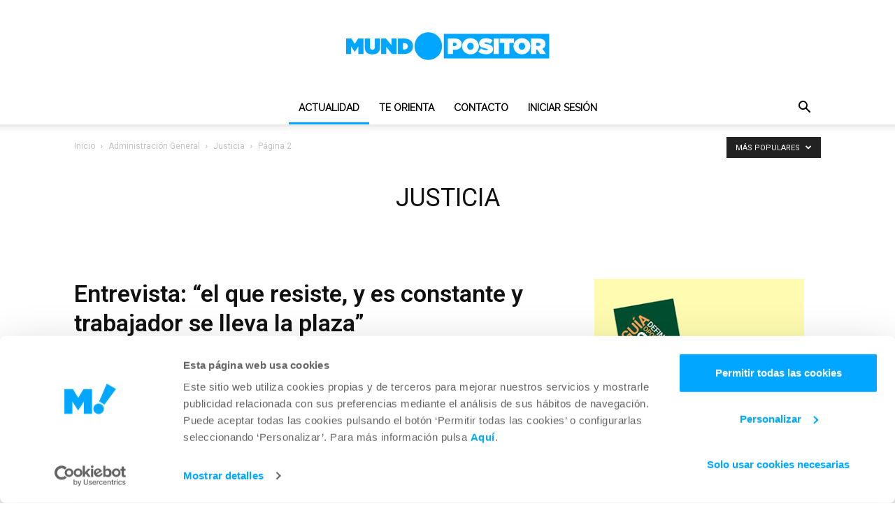

--- FILE ---
content_type: text/html; charset=UTF-8
request_url: https://mundopositor.info/oposiciones-administracion-general/oposiciones-justicia/page/2/?filter_by=popular
body_size: 27750
content:
<!doctype html >
<!--[if IE 8]>    <html class="ie8" lang="en"> <![endif]-->
<!--[if IE 9]>    <html class="ie9" lang="en"> <![endif]-->
<!--[if gt IE 8]><!--> <html lang="es"> <!--<![endif]-->
<head>
    
    <meta charset="UTF-8" />
    <meta name="viewport" content="width=device-width, initial-scale=1.0">
    <link rel="pingback" href="https://mundopositor.info/xmlrpc.php" />
    <script type="text/javascript" data-cookieconsent="ignore">
	window.dataLayer = window.dataLayer || [];

	function gtag() {
		dataLayer.push(arguments);
	}

	gtag("consent", "default", {
		ad_personalization: "denied",
		ad_storage: "denied",
		ad_user_data: "denied",
		analytics_storage: "denied",
		functionality_storage: "denied",
		personalization_storage: "denied",
		security_storage: "granted",
		wait_for_update: 500,
	});
	gtag("set", "ads_data_redaction", true);
	</script>
<script type="text/javascript"
		id="Cookiebot"
		src="https://consent.cookiebot.com/uc.js"
		data-implementation="wp"
		data-cbid="9c28b37b-f942-4766-a4c6-7f3793ffa399"
							data-blockingmode="auto"
	></script>
<meta name='robots' content='index, follow, max-image-preview:large, max-snippet:-1, max-video-preview:-1' />
<link rel="apple-touch-icon" sizes="76x76" href="https://mundopositor.info/wp-content/uploads/2021/03/AdobeStock_146696098-min-1280x640-2-300x150.jpeg"/><link rel="apple-touch-icon" sizes="120x120" href="https://mundopositor.info/wp-content/uploads/2021/03/oposiciones-sevilla-andalucia-kVFB-1200x630@abc-300x158.jpg"/><link rel="apple-touch-icon" sizes="152x152" href="https://mundopositor.info/wp-content/uploads/2021/03/15689959317_ddf80143ac_b-300x166.jpg"/><link rel="apple-touch-icon" sizes="114x114" href="https://mundopositor.info/wp-content/uploads/2021/03/indice.jpg"/><link rel="apple-touch-icon" sizes="144x144" href="https://mundopositor.info/wp-content/uploads/2021/03/ayuntamiento-de-Mairena-del-Alcor.jpg"/>
	<!-- This site is optimized with the Yoast SEO plugin v26.8 - https://yoast.com/product/yoast-seo-wordpress/ -->
	<title>Oposiciones a Justicia - Mundopositor - Administración General</title>
	<meta name="description" content="Oposiciones a Justicia de la Administración General. Últimas noticias sobre las pruebas de acceso para conseguir una plaza en Justicia." />
	<link rel="canonical" href="https://mundopositor.info/oposiciones-administracion-general/oposiciones-justicia/page/2/" />
	<link rel="prev" href="https://mundopositor.info/oposiciones-administracion-general/oposiciones-justicia/" />
	<meta property="og:locale" content="es_ES" />
	<meta property="og:type" content="article" />
	<meta property="og:title" content="Oposiciones a Justicia - Mundopositor - Administración General" />
	<meta property="og:description" content="Oposiciones a Justicia de la Administración General. Últimas noticias sobre las pruebas de acceso para conseguir una plaza en Justicia." />
	<meta property="og:url" content="https://mundopositor.info/oposiciones-administracion-general/oposiciones-justicia/" />
	<meta property="og:site_name" content="Mundopositor" />
	<meta name="twitter:card" content="summary_large_image" />
	<meta name="twitter:site" content="@mundopositor" />
	<script type="application/ld+json" class="yoast-schema-graph">{"@context":"https://schema.org","@graph":[{"@type":"CollectionPage","@id":"https://mundopositor.info/oposiciones-administracion-general/oposiciones-justicia/","url":"https://mundopositor.info/oposiciones-administracion-general/oposiciones-justicia/page/2/","name":"Oposiciones a Justicia - Mundopositor - Administración General","isPartOf":{"@id":"https://mundopositor.info/#website"},"primaryImageOfPage":{"@id":"https://mundopositor.info/oposiciones-administracion-general/oposiciones-justicia/page/2/#primaryimage"},"image":{"@id":"https://mundopositor.info/oposiciones-administracion-general/oposiciones-justicia/page/2/#primaryimage"},"thumbnailUrl":"https://mundopositor.info/wp-content/uploads/2022/02/entrevista-justicia.png","description":"Oposiciones a Justicia de la Administración General. Últimas noticias sobre las pruebas de acceso para conseguir una plaza en Justicia.","breadcrumb":{"@id":"https://mundopositor.info/oposiciones-administracion-general/oposiciones-justicia/page/2/#breadcrumb"},"inLanguage":"es"},{"@type":"ImageObject","inLanguage":"es","@id":"https://mundopositor.info/oposiciones-administracion-general/oposiciones-justicia/page/2/#primaryimage","url":"https://mundopositor.info/wp-content/uploads/2022/02/entrevista-justicia.png","contentUrl":"https://mundopositor.info/wp-content/uploads/2022/02/entrevista-justicia.png","width":1200,"height":675,"caption":"Entrevista: “el que resiste, y es constante y trabajador se lleva la plaza”"},{"@type":"BreadcrumbList","@id":"https://mundopositor.info/oposiciones-administracion-general/oposiciones-justicia/page/2/#breadcrumb","itemListElement":[{"@type":"ListItem","position":1,"name":"Portada","item":"https://mundopositor.info/"},{"@type":"ListItem","position":2,"name":"Administración General","item":"https://mundopositor.info/oposiciones-administracion-general/"},{"@type":"ListItem","position":3,"name":"Justicia"}]},{"@type":"WebSite","@id":"https://mundopositor.info/#website","url":"https://mundopositor.info/","name":"Mundopositor","description":"365 días girando en torno a ti","publisher":{"@id":"https://mundopositor.info/#organization"},"potentialAction":[{"@type":"SearchAction","target":{"@type":"EntryPoint","urlTemplate":"https://mundopositor.info/?s={search_term_string}"},"query-input":{"@type":"PropertyValueSpecification","valueRequired":true,"valueName":"search_term_string"}}],"inLanguage":"es"},{"@type":"Organization","@id":"https://mundopositor.info/#organization","name":"Mundopositor","url":"https://mundopositor.info/","logo":{"@type":"ImageObject","inLanguage":"es","@id":"https://mundopositor.info/#/schema/logo/image/","url":"https://mundopositor.info/wp-content/uploads/2021/05/cropped-logo-mini.png","contentUrl":"https://mundopositor.info/wp-content/uploads/2021/05/cropped-logo-mini.png","width":512,"height":512,"caption":"Mundopositor"},"image":{"@id":"https://mundopositor.info/#/schema/logo/image/"},"sameAs":["https://www.facebook.com/Mundopositor-105025935122561","https://x.com/mundopositor","https://www.instagram.com/mundopositor.info/","https://www.youtube.com/channel/UCI2GuekyQaocjzK56B63Gxg"]}]}</script>
	<!-- / Yoast SEO plugin. -->


<link rel='dns-prefetch' href='//fonts.googleapis.com' />
<link rel='dns-prefetch' href='//use.fontawesome.com' />
<link rel="alternate" type="application/rss+xml" title="Mundopositor &raquo; Feed" href="https://mundopositor.info/feed/" />
<link rel="alternate" type="application/rss+xml" title="Mundopositor &raquo; Feed de los comentarios" href="https://mundopositor.info/comments/feed/" />
<link rel="alternate" type="application/rss+xml" title="Mundopositor &raquo; Categoría Justicia del feed" href="https://mundopositor.info/oposiciones-administracion-general/oposiciones-justicia/feed/" />
<style id='wp-img-auto-sizes-contain-inline-css' type='text/css'>
img:is([sizes=auto i],[sizes^="auto," i]){contain-intrinsic-size:3000px 1500px}
/*# sourceURL=wp-img-auto-sizes-contain-inline-css */
</style>
<style id='classic-theme-styles-inline-css' type='text/css'>
/*! This file is auto-generated */
.wp-block-button__link{color:#fff;background-color:#32373c;border-radius:9999px;box-shadow:none;text-decoration:none;padding:calc(.667em + 2px) calc(1.333em + 2px);font-size:1.125em}.wp-block-file__button{background:#32373c;color:#fff;text-decoration:none}
/*# sourceURL=/wp-includes/css/classic-themes.min.css */
</style>
<style id='font-awesome-svg-styles-default-inline-css' type='text/css'>
.svg-inline--fa {
  display: inline-block;
  height: 1em;
  overflow: visible;
  vertical-align: -.125em;
}
/*# sourceURL=font-awesome-svg-styles-default-inline-css */
</style>
<link rel='stylesheet' id='font-awesome-svg-styles-css' href='https://mundopositor.info/wp-content/uploads/font-awesome/v5.15.3/css/svg-with-js.css' type='text/css' media='all' />
<style id='font-awesome-svg-styles-inline-css' type='text/css'>
   .wp-block-font-awesome-icon svg::before,
   .wp-rich-text-font-awesome-icon svg::before {content: unset;}
/*# sourceURL=font-awesome-svg-styles-inline-css */
</style>
<link rel='stylesheet' id='contact-form-7-css' href='https://mundopositor.info/wp-content/plugins/contact-form-7/includes/css/styles.css?ver=6.1.4' type='text/css' media='all' />
<link rel='stylesheet' id='td-plugin-multi-purpose-css' href='https://mundopositor.info/wp-content/plugins/td-composer/td-multi-purpose/style.css?ver=7cd248d7ca13c255207c3f8b916c3f00' type='text/css' media='all' />
<link crossorigin="anonymous" rel='stylesheet' id='google-fonts-style-css' href='https://fonts.googleapis.com/css?family=Roboto%3A400%2C600%2C700%7CRaleway%3A400%7COpen+Sans%3A400%2C600%2C700%7CSource+Serif+Pro%3A700%2C400%7CMontserrat%3A600%2C400&#038;display=swap&#038;ver=12.7.3' type='text/css' media='all' />
<link crossorigin="anonymous" rel='stylesheet' id='font-awesome-official-css' href='https://use.fontawesome.com/releases/v5.15.3/css/all.css' type='text/css' media='all' integrity="sha384-SZXxX4whJ79/gErwcOYf+zWLeJdY/qpuqC4cAa9rOGUstPomtqpuNWT9wdPEn2fk" crossorigin="anonymous" />
<link rel='stylesheet' id='td-theme-css' href='https://mundopositor.info/wp-content/themes/Newspaper/style.css?ver=12.7.3' type='text/css' media='all' />
<style id='td-theme-inline-css' type='text/css'>@media (max-width:767px){.td-header-desktop-wrap{display:none}}@media (min-width:767px){.td-header-mobile-wrap{display:none}}</style>
<link rel='stylesheet' id='um_modal-css' href='https://mundopositor.info/wp-content/plugins/ultimate-member/assets/css/um-modal.min.css?ver=2.11.1' type='text/css' media='all' />
<link rel='stylesheet' id='um_ui-css' href='https://mundopositor.info/wp-content/plugins/ultimate-member/assets/libs/jquery-ui/jquery-ui.min.css?ver=1.13.2' type='text/css' media='all' />
<link rel='stylesheet' id='um_tipsy-css' href='https://mundopositor.info/wp-content/plugins/ultimate-member/assets/libs/tipsy/tipsy.min.css?ver=1.0.0a' type='text/css' media='all' />
<link rel='stylesheet' id='um_raty-css' href='https://mundopositor.info/wp-content/plugins/ultimate-member/assets/libs/raty/um-raty.min.css?ver=2.6.0' type='text/css' media='all' />
<link rel='stylesheet' id='select2-css' href='https://mundopositor.info/wp-content/plugins/ultimate-member/assets/libs/select2/select2.min.css?ver=4.0.13' type='text/css' media='all' />
<link rel='stylesheet' id='um_fileupload-css' href='https://mundopositor.info/wp-content/plugins/ultimate-member/assets/css/um-fileupload.min.css?ver=2.11.1' type='text/css' media='all' />
<link rel='stylesheet' id='um_confirm-css' href='https://mundopositor.info/wp-content/plugins/ultimate-member/assets/libs/um-confirm/um-confirm.min.css?ver=1.0' type='text/css' media='all' />
<link rel='stylesheet' id='um_datetime-css' href='https://mundopositor.info/wp-content/plugins/ultimate-member/assets/libs/pickadate/default.min.css?ver=3.6.2' type='text/css' media='all' />
<link rel='stylesheet' id='um_datetime_date-css' href='https://mundopositor.info/wp-content/plugins/ultimate-member/assets/libs/pickadate/default.date.min.css?ver=3.6.2' type='text/css' media='all' />
<link rel='stylesheet' id='um_datetime_time-css' href='https://mundopositor.info/wp-content/plugins/ultimate-member/assets/libs/pickadate/default.time.min.css?ver=3.6.2' type='text/css' media='all' />
<link rel='stylesheet' id='um_fonticons_ii-css' href='https://mundopositor.info/wp-content/plugins/ultimate-member/assets/libs/legacy/fonticons/fonticons-ii.min.css?ver=2.11.1' type='text/css' media='all' />
<link rel='stylesheet' id='um_fonticons_fa-css' href='https://mundopositor.info/wp-content/plugins/ultimate-member/assets/libs/legacy/fonticons/fonticons-fa.min.css?ver=2.11.1' type='text/css' media='all' />
<link rel='stylesheet' id='um_fontawesome-css' href='https://mundopositor.info/wp-content/plugins/ultimate-member/assets/css/um-fontawesome.min.css?ver=6.5.2' type='text/css' media='all' />
<link rel='stylesheet' id='um_common-css' href='https://mundopositor.info/wp-content/plugins/ultimate-member/assets/css/common.min.css?ver=2.11.1' type='text/css' media='all' />
<link rel='stylesheet' id='um_responsive-css' href='https://mundopositor.info/wp-content/plugins/ultimate-member/assets/css/um-responsive.min.css?ver=2.11.1' type='text/css' media='all' />
<link rel='stylesheet' id='um_styles-css' href='https://mundopositor.info/wp-content/plugins/ultimate-member/assets/css/um-styles.min.css?ver=2.11.1' type='text/css' media='all' />
<link rel='stylesheet' id='um_crop-css' href='https://mundopositor.info/wp-content/plugins/ultimate-member/assets/libs/cropper/cropper.min.css?ver=1.6.1' type='text/css' media='all' />
<link rel='stylesheet' id='um_profile-css' href='https://mundopositor.info/wp-content/plugins/ultimate-member/assets/css/um-profile.min.css?ver=2.11.1' type='text/css' media='all' />
<link rel='stylesheet' id='um_account-css' href='https://mundopositor.info/wp-content/plugins/ultimate-member/assets/css/um-account.min.css?ver=2.11.1' type='text/css' media='all' />
<link rel='stylesheet' id='um_misc-css' href='https://mundopositor.info/wp-content/plugins/ultimate-member/assets/css/um-misc.min.css?ver=2.11.1' type='text/css' media='all' />
<link rel='stylesheet' id='um_default_css-css' href='https://mundopositor.info/wp-content/plugins/ultimate-member/assets/css/um-old-default.min.css?ver=2.11.1' type='text/css' media='all' />
<link rel='stylesheet' id='td-legacy-framework-front-style-css' href='https://mundopositor.info/wp-content/plugins/td-composer/legacy/Newspaper/assets/css/td_legacy_main.css?ver=7cd248d7ca13c255207c3f8b916c3f00' type='text/css' media='all' />
<link rel='stylesheet' id='td-standard-pack-framework-front-style-css' href='https://mundopositor.info/wp-content/plugins/td-standard-pack/Newspaper/assets/css/td_standard_pack_main.css?ver=c12e6da63ed2f212e87e44e5e9b9a302' type='text/css' media='all' />
<link rel='stylesheet' id='tdb_style_cloud_templates_front-css' href='https://mundopositor.info/wp-content/plugins/td-cloud-library/assets/css/tdb_main.css?ver=6127d3b6131f900b2e62bb855b13dc3b' type='text/css' media='all' />
<script type="text/javascript" src="https://mundopositor.info/wp-includes/js/jquery/jquery.min.js?ver=3.7.1" id="jquery-core-js"></script>
<script type="text/javascript" src="https://mundopositor.info/wp-includes/js/jquery/jquery-migrate.min.js?ver=3.4.1" id="jquery-migrate-js"></script>
<script type="text/javascript" src="https://mundopositor.info/wp-content/plugins/ultimate-member/assets/js/um-gdpr.min.js?ver=2.11.1" id="um-gdpr-js"></script>
<link rel="https://api.w.org/" href="https://mundopositor.info/wp-json/" /><link rel="alternate" title="JSON" type="application/json" href="https://mundopositor.info/wp-json/wp/v2/categories/97" /><link rel="EditURI" type="application/rsd+xml" title="RSD" href="https://mundopositor.info/xmlrpc.php?rsd" />
<meta name="generator" content="WordPress 6.9" />
<!-- Analytics by WP Statistics - https://wp-statistics.com -->
    <script>
        window.tdb_global_vars = {"wpRestUrl":"https:\/\/mundopositor.info\/wp-json\/","permalinkStructure":"\/%postname%\/"};
        window.tdb_p_autoload_vars = {"isAjax":false,"isAdminBarShowing":false};
    </script>
    
    <style id="tdb-global-colors">:root{--accent-color:#fff}</style>

    
	<noscript><style>.lazyload[data-src]{display:none !important;}</style></noscript><style>.lazyload{background-image:none !important;}.lazyload:before{background-image:none !important;}</style><!-- No hay ninguna versión amphtml disponible para esta URL. -->
<!-- JS generated by theme -->

<script type="text/javascript" id="td-generated-header-js">
    
    

	    var tdBlocksArray = []; //here we store all the items for the current page

	    // td_block class - each ajax block uses a object of this class for requests
	    function tdBlock() {
		    this.id = '';
		    this.block_type = 1; //block type id (1-234 etc)
		    this.atts = '';
		    this.td_column_number = '';
		    this.td_current_page = 1; //
		    this.post_count = 0; //from wp
		    this.found_posts = 0; //from wp
		    this.max_num_pages = 0; //from wp
		    this.td_filter_value = ''; //current live filter value
		    this.is_ajax_running = false;
		    this.td_user_action = ''; // load more or infinite loader (used by the animation)
		    this.header_color = '';
		    this.ajax_pagination_infinite_stop = ''; //show load more at page x
	    }

        // td_js_generator - mini detector
        ( function () {
            var htmlTag = document.getElementsByTagName("html")[0];

	        if ( navigator.userAgent.indexOf("MSIE 10.0") > -1 ) {
                htmlTag.className += ' ie10';
            }

            if ( !!navigator.userAgent.match(/Trident.*rv\:11\./) ) {
                htmlTag.className += ' ie11';
            }

	        if ( navigator.userAgent.indexOf("Edge") > -1 ) {
                htmlTag.className += ' ieEdge';
            }

            if ( /(iPad|iPhone|iPod)/g.test(navigator.userAgent) ) {
                htmlTag.className += ' td-md-is-ios';
            }

            var user_agent = navigator.userAgent.toLowerCase();
            if ( user_agent.indexOf("android") > -1 ) {
                htmlTag.className += ' td-md-is-android';
            }

            if ( -1 !== navigator.userAgent.indexOf('Mac OS X')  ) {
                htmlTag.className += ' td-md-is-os-x';
            }

            if ( /chrom(e|ium)/.test(navigator.userAgent.toLowerCase()) ) {
               htmlTag.className += ' td-md-is-chrome';
            }

            if ( -1 !== navigator.userAgent.indexOf('Firefox') ) {
                htmlTag.className += ' td-md-is-firefox';
            }

            if ( -1 !== navigator.userAgent.indexOf('Safari') && -1 === navigator.userAgent.indexOf('Chrome') ) {
                htmlTag.className += ' td-md-is-safari';
            }

            if( -1 !== navigator.userAgent.indexOf('IEMobile') ){
                htmlTag.className += ' td-md-is-iemobile';
            }

        })();

        var tdLocalCache = {};

        ( function () {
            "use strict";

            tdLocalCache = {
                data: {},
                remove: function (resource_id) {
                    delete tdLocalCache.data[resource_id];
                },
                exist: function (resource_id) {
                    return tdLocalCache.data.hasOwnProperty(resource_id) && tdLocalCache.data[resource_id] !== null;
                },
                get: function (resource_id) {
                    return tdLocalCache.data[resource_id];
                },
                set: function (resource_id, cachedData) {
                    tdLocalCache.remove(resource_id);
                    tdLocalCache.data[resource_id] = cachedData;
                }
            };
        })();

    
    
var td_viewport_interval_list=[{"limitBottom":767,"sidebarWidth":228},{"limitBottom":1018,"sidebarWidth":300},{"limitBottom":1140,"sidebarWidth":324}];
var td_animation_stack_effect="type0";
var tds_animation_stack=true;
var td_animation_stack_specific_selectors=".entry-thumb, img, .td-lazy-img";
var td_animation_stack_general_selectors=".td-animation-stack img, .td-animation-stack .entry-thumb, .post img, .td-animation-stack .td-lazy-img";
var tds_video_scroll="enabled";
var tds_video_playing_one="enabled";
var tds_video_pause_hidden="enabled";
var tds_video_lazy="enabled";
var tdc_is_installed="yes";
var tdc_domain_active=false;
var td_ajax_url="https:\/\/mundopositor.info\/wp-admin\/admin-ajax.php?td_theme_name=Newspaper&v=12.7.3";
var td_get_template_directory_uri="https:\/\/mundopositor.info\/wp-content\/plugins\/td-composer\/legacy\/common";
var tds_snap_menu="";
var tds_logo_on_sticky="";
var tds_header_style="10";
var td_please_wait="Por favor espera...";
var td_email_user_pass_incorrect="Usuario o contrase\u00f1a incorrecta!";
var td_email_user_incorrect="Correo electr\u00f3nico o nombre de usuario incorrecto!";
var td_email_incorrect="Email incorrecto!";
var td_user_incorrect="Username incorrect!";
var td_email_user_empty="Email or username empty!";
var td_pass_empty="Pass empty!";
var td_pass_pattern_incorrect="Invalid Pass Pattern!";
var td_retype_pass_incorrect="Retyped Pass incorrect!";
var tds_more_articles_on_post_enable="";
var tds_more_articles_on_post_time_to_wait="";
var tds_more_articles_on_post_pages_distance_from_top=0;
var tds_captcha="";
var tds_theme_color_site_wide="#00a6ff";
var tds_smart_sidebar="enabled";
var tdThemeName="Newspaper";
var tdThemeNameWl="Newspaper";
var td_magnific_popup_translation_tPrev="Anterior (tecla de flecha izquierda)";
var td_magnific_popup_translation_tNext="Siguiente (tecla de flecha derecha)";
var td_magnific_popup_translation_tCounter="%curr% de %total%";
var td_magnific_popup_translation_ajax_tError="El contenido de %url% no pudo cargarse.";
var td_magnific_popup_translation_image_tError="La imagen #%curr% no pudo cargarse.";
var tdBlockNonce="942c4230f3";
var tdMobileMenu="enabled";
var tdMobileSearch="enabled";
var tdDateNamesI18n={"month_names":["enero","febrero","marzo","abril","mayo","junio","julio","agosto","septiembre","octubre","noviembre","diciembre"],"month_names_short":["Ene","Feb","Mar","Abr","May","Jun","Jul","Ago","Sep","Oct","Nov","Dic"],"day_names":["domingo","lunes","martes","mi\u00e9rcoles","jueves","viernes","s\u00e1bado"],"day_names_short":["Dom","Lun","Mar","Mi\u00e9","Jue","Vie","S\u00e1b"]};
var tdb_modal_confirm="Ahorrar";
var tdb_modal_cancel="Cancelar";
var tdb_modal_confirm_alt="S\u00ed";
var tdb_modal_cancel_alt="No";
var td_deploy_mode="deploy";
var td_ad_background_click_link="";
var td_ad_background_click_target="";
</script>


<!-- Header style compiled by theme -->

<style>@font-face{font-family:"myriad-pro";src:local("myriad-pro"),url("") format("woff");font-display:swap}ul.sf-menu>.menu-item>a{font-family:Raleway}.sf-menu ul .menu-item a{font-family:Raleway}.td-mobile-content .td-mobile-main-menu>li>a{font-family:Raleway;font-weight:800}.td-mobile-content .sub-menu a{font-family:Raleway;font-weight:800}.td-header-wrap .td-logo-text-container .td-logo-text{font-family:Raleway}.td-header-wrap .td-logo-text-container .td-tagline-text{font-family:Raleway}#td-mobile-nav,#td-mobile-nav .wpb_button,.td-search-wrap-mob{font-family:Roboto}.td-page-title,.td-category-title-holder .td-page-title{font-family:Roboto}.td-page-content p,.td-page-content li,.td-page-content .td_block_text_with_title,.wpb_text_column p{font-family:Roboto}.td-page-content h1,.wpb_text_column h1{font-family:Roboto;font-weight:900}.td-page-content h2,.wpb_text_column h2{font-family:Roboto;font-weight:900}.td-page-content h3,.wpb_text_column h3{font-family:Roboto;font-weight:900}.td-page-content h4,.wpb_text_column h4{font-family:Roboto;font-weight:900}.td-page-content h5,.wpb_text_column h5{font-family:Roboto;font-weight:900}.td-page-content h6,.wpb_text_column h6{font-family:Roboto;font-weight:900}body,p{font-family:Roboto}#bbpress-forums .bbp-header .bbp-forums,#bbpress-forums .bbp-header .bbp-topics,#bbpress-forums .bbp-header{font-family:Roboto}#bbpress-forums .hentry .bbp-forum-title,#bbpress-forums .hentry .bbp-topic-permalink{font-family:Roboto}#bbpress-forums .bbp-forums-list li{font-family:Roboto}#bbpress-forums .bbp-forum-info .bbp-forum-content{font-family:Roboto}#bbpress-forums div.bbp-forum-author a.bbp-author-name,#bbpress-forums div.bbp-topic-author a.bbp-author-name,#bbpress-forums div.bbp-reply-author a.bbp-author-name,#bbpress-forums div.bbp-search-author a.bbp-author-name,#bbpress-forums .bbp-forum-freshness .bbp-author-name,#bbpress-forums .bbp-topic-freshness a:last-child{font-family:Roboto}#bbpress-forums .hentry .bbp-topic-content p,#bbpress-forums .hentry .bbp-reply-content p{font-family:Roboto}#bbpress-forums div.bbp-template-notice p{font-family:Roboto}#bbpress-forums .bbp-pagination-count,#bbpress-forums .page-numbers{font-family:Roboto}#bbpress-forums .bbp-topic-started-by,#bbpress-forums .bbp-topic-started-by a,#bbpress-forums .bbp-topic-started-in,#bbpress-forums .bbp-topic-started-in a{font-family:Roboto}.white-popup-block,.white-popup-block .wpb_button{font-family:Roboto}.woocommerce{font-family:Roboto}:root{--td_excl_label:'EXCLUSIVO';--td_theme_color:#00a6ff;--td_slider_text:rgba(0,166,255,0.7);--td_mobile_menu_color:#ffffff;--td_mobile_icons_color:#4db2ec}@font-face{font-family:"myriad-pro";src:local("myriad-pro"),url("") format("woff");font-display:swap}.td-header-style-12 .td-header-menu-wrap-full,.td-header-style-12 .td-affix,.td-grid-style-1.td-hover-1 .td-big-grid-post:hover .td-post-category,.td-grid-style-5.td-hover-1 .td-big-grid-post:hover .td-post-category,.td_category_template_3 .td-current-sub-category,.td_category_template_8 .td-category-header .td-category a.td-current-sub-category,.td_category_template_4 .td-category-siblings .td-category a:hover,.td_block_big_grid_9.td-grid-style-1 .td-post-category,.td_block_big_grid_9.td-grid-style-5 .td-post-category,.td-grid-style-6.td-hover-1 .td-module-thumb:after,.tdm-menu-active-style5 .td-header-menu-wrap .sf-menu>.current-menu-item>a,.tdm-menu-active-style5 .td-header-menu-wrap .sf-menu>.current-menu-ancestor>a,.tdm-menu-active-style5 .td-header-menu-wrap .sf-menu>.current-category-ancestor>a,.tdm-menu-active-style5 .td-header-menu-wrap .sf-menu>li>a:hover,.tdm-menu-active-style5 .td-header-menu-wrap .sf-menu>.sfHover>a{background-color:#00a6ff}.td_mega_menu_sub_cats .cur-sub-cat,.td-mega-span h3 a:hover,.td_mod_mega_menu:hover .entry-title a,.header-search-wrap .result-msg a:hover,.td-header-top-menu .td-drop-down-search .td_module_wrap:hover .entry-title a,.td-header-top-menu .td-icon-search:hover,.td-header-wrap .result-msg a:hover,.top-header-menu li a:hover,.top-header-menu .current-menu-item>a,.top-header-menu .current-menu-ancestor>a,.top-header-menu .current-category-ancestor>a,.td-social-icon-wrap>a:hover,.td-header-sp-top-widget .td-social-icon-wrap a:hover,.td_mod_related_posts:hover h3>a,.td-post-template-11 .td-related-title .td-related-left:hover,.td-post-template-11 .td-related-title .td-related-right:hover,.td-post-template-11 .td-related-title .td-cur-simple-item,.td-post-template-11 .td_block_related_posts .td-next-prev-wrap a:hover,.td-category-header .td-pulldown-category-filter-link:hover,.td-category-siblings .td-subcat-dropdown a:hover,.td-category-siblings .td-subcat-dropdown a.td-current-sub-category,.footer-text-wrap .footer-email-wrap a,.footer-social-wrap a:hover,.td_module_17 .td-read-more a:hover,.td_module_18 .td-read-more a:hover,.td_module_19 .td-post-author-name a:hover,.td-pulldown-syle-2 .td-subcat-dropdown:hover .td-subcat-more span,.td-pulldown-syle-2 .td-subcat-dropdown:hover .td-subcat-more i,.td-pulldown-syle-3 .td-subcat-dropdown:hover .td-subcat-more span,.td-pulldown-syle-3 .td-subcat-dropdown:hover .td-subcat-more i,.tdm-menu-active-style3 .tdm-header.td-header-wrap .sf-menu>.current-category-ancestor>a,.tdm-menu-active-style3 .tdm-header.td-header-wrap .sf-menu>.current-menu-ancestor>a,.tdm-menu-active-style3 .tdm-header.td-header-wrap .sf-menu>.current-menu-item>a,.tdm-menu-active-style3 .tdm-header.td-header-wrap .sf-menu>.sfHover>a,.tdm-menu-active-style3 .tdm-header.td-header-wrap .sf-menu>li>a:hover{color:#00a6ff}.td-mega-menu-page .wpb_content_element ul li a:hover,.td-theme-wrap .td-aj-search-results .td_module_wrap:hover .entry-title a,.td-theme-wrap .header-search-wrap .result-msg a:hover{color:#00a6ff!important}.td_category_template_8 .td-category-header .td-category a.td-current-sub-category,.td_category_template_4 .td-category-siblings .td-category a:hover,.tdm-menu-active-style4 .tdm-header .sf-menu>.current-menu-item>a,.tdm-menu-active-style4 .tdm-header .sf-menu>.current-menu-ancestor>a,.tdm-menu-active-style4 .tdm-header .sf-menu>.current-category-ancestor>a,.tdm-menu-active-style4 .tdm-header .sf-menu>li>a:hover,.tdm-menu-active-style4 .tdm-header .sf-menu>.sfHover>a{border-color:#00a6ff}ul.sf-menu>.td-menu-item>a,.td-theme-wrap .td-header-menu-social{font-family:Raleway}.sf-menu ul .td-menu-item a{font-family:Raleway}.td-footer-wrapper,.td-footer-wrapper .td_block_template_7 .td-block-title>*,.td-footer-wrapper .td_block_template_17 .td-block-title,.td-footer-wrapper .td-block-title-wrap .td-wrapper-pulldown-filter{background-color:#ffffff}.td-footer-wrapper,.td-footer-wrapper a,.td-footer-wrapper .block-title a,.td-footer-wrapper .block-title span,.td-footer-wrapper .block-title label,.td-footer-wrapper .td-excerpt,.td-footer-wrapper .td-post-author-name span,.td-footer-wrapper .td-post-date,.td-footer-wrapper .td-social-style3 .td_social_type a,.td-footer-wrapper .td-social-style3,.td-footer-wrapper .td-social-style4 .td_social_type a,.td-footer-wrapper .td-social-style4,.td-footer-wrapper .td-social-style9,.td-footer-wrapper .td-social-style10,.td-footer-wrapper .td-social-style2 .td_social_type a,.td-footer-wrapper .td-social-style8 .td_social_type a,.td-footer-wrapper .td-social-style2 .td_social_type,.td-footer-wrapper .td-social-style8 .td_social_type,.td-footer-template-13 .td-social-name,.td-footer-wrapper .td_block_template_7 .td-block-title>*{color:#000000}.td-footer-wrapper .widget_calendar th,.td-footer-wrapper .widget_calendar td,.td-footer-wrapper .td-social-style2 .td_social_type .td-social-box,.td-footer-wrapper .td-social-style8 .td_social_type .td-social-box,.td-social-style-2 .td-icon-font:after{border-color:#000000}.td-footer-wrapper .td-module-comments a,.td-footer-wrapper .td-post-category,.td-footer-wrapper .td-slide-meta .td-post-author-name span,.td-footer-wrapper .td-slide-meta .td-post-date{color:#fff}.td-footer-bottom-full .td-container::before{background-color:rgba(0,0,0,0.1)}.post .td-post-header .entry-title{color:#00a6ff}.td_module_15 .entry-title a{color:#00a6ff}.td-post-content h1,.td-post-content h2,.td-post-content h3,.td-post-content h4,.td-post-content h5,.td-post-content h6{color:#00a6ff}.block-title>span,.block-title>a,.widgettitle,body .td-trending-now-title,.wpb_tabs li a,.vc_tta-container .vc_tta-color-grey.vc_tta-tabs-position-top.vc_tta-style-classic .vc_tta-tabs-container .vc_tta-tab>a,.td-theme-wrap .td-related-title a,.woocommerce div.product .woocommerce-tabs ul.tabs li a,.woocommerce .product .products h2:not(.woocommerce-loop-product__title),.td-theme-wrap .td-block-title{font-family:Roboto}.td_module_wrap .td-post-author-name a{font-family:Roboto}.td-post-date .entry-date{font-family:Roboto}.td-module-comments a,.td-post-views span,.td-post-comments a{font-family:Roboto}.td-big-grid-meta .td-post-category,.td_module_wrap .td-post-category,.td-module-image .td-post-category{font-family:Roboto}.top-header-menu>li>a,.td-weather-top-widget .td-weather-now .td-big-degrees,.td-weather-top-widget .td-weather-header .td-weather-city,.td-header-sp-top-menu .td_data_time{font-family:Raleway}.top-header-menu .menu-item-has-children li a{font-family:Raleway}.td_mod_mega_menu .item-details a{font-family:Raleway}.td_mega_menu_sub_cats .block-mega-child-cats a{font-family:Raleway}.td-subcat-filter .td-subcat-dropdown a,.td-subcat-filter .td-subcat-list a,.td-subcat-filter .td-subcat-dropdown span{font-family:Roboto}.td-excerpt,.td_module_14 .td-excerpt{font-family:Roboto}.td-theme-slider.iosSlider-col-1 .td-module-title{font-family:Roboto}.td-theme-slider.iosSlider-col-2 .td-module-title{font-family:Roboto}.td-theme-slider.iosSlider-col-3 .td-module-title{font-family:Roboto}.homepage-post .td-post-template-8 .td-post-header .entry-title{font-family:Roboto}.td_module_wrap .td-module-title{font-family:Roboto}.td_module_1 .td-module-title{font-family:Roboto}.td_module_2 .td-module-title{font-family:Roboto}.td_module_3 .td-module-title{font-family:Roboto}.td_module_4 .td-module-title{font-family:Roboto}.td_module_5 .td-module-title{font-family:Roboto}.td_module_6 .td-module-title{font-family:Roboto}.td_module_7 .td-module-title{font-family:Roboto}.td_module_8 .td-module-title{font-family:Roboto}.td_module_9 .td-module-title{font-family:Roboto}.td_module_10 .td-module-title{font-family:Roboto}.td_module_11 .td-module-title{font-family:Roboto;font-weight:500}.td_module_12 .td-module-title{font-family:Roboto;font-weight:600}.td_module_13 .td-module-title{font-family:Roboto}.td_module_14 .td-module-title{font-family:Roboto}.td_module_15 .entry-title{font-family:Roboto}.td_module_16 .td-module-title{font-family:Roboto}.td_module_17 .td-module-title{font-family:Roboto}.td_module_18 .td-module-title{font-family:Roboto}.td_module_19 .td-module-title{font-family:Roboto}.td_block_trending_now .entry-title,.td-theme-slider .td-module-title,.td-big-grid-post .entry-title{font-family:Roboto}.td_block_trending_now .entry-title{font-family:Roboto}.td_module_mx1 .td-module-title{font-family:Roboto}.td_module_mx2 .td-module-title{font-family:Roboto}.td_module_mx3 .td-module-title{font-family:Roboto}.td_module_mx4 .td-module-title{font-family:Roboto}.td_module_mx5 .td-module-title{font-family:Roboto}.td_module_mx6 .td-module-title{font-family:Roboto}.td_module_mx7 .td-module-title{font-family:Roboto}.td_module_mx8 .td-module-title{font-family:Roboto}.td_module_mx9 .td-module-title{font-family:Roboto}.td_module_mx10 .td-module-title{font-family:Roboto}.td_module_mx11 .td-module-title{font-family:Roboto}.td_module_mx12 .td-module-title{font-family:Roboto}.td_module_mx13 .td-module-title{font-family:Roboto}.td_module_mx14 .td-module-title{font-family:Roboto}.td_module_mx15 .td-module-title{font-family:Roboto}.td_module_mx16 .td-module-title{font-family:Roboto}.td_module_mx17 .td-module-title{font-family:Roboto}.td_module_mx18 .td-module-title{font-family:Roboto}.td_module_mx19 .td-module-title{font-family:Roboto}.td_module_mx20 .td-module-title{font-family:Roboto}.td_module_mx21 .td-module-title{font-family:Roboto}.td_module_mx22 .td-module-title{font-family:Roboto}.td_module_mx23 .td-module-title{font-family:Roboto}.td_module_mx24 .td-module-title{font-family:Roboto}.td_module_mx25 .td-module-title{font-family:Roboto}.td_module_mx26 .td-module-title{font-family:Roboto}.td-big-grid-post.td-big-thumb .td-big-grid-meta,.td-big-thumb .td-big-grid-meta .entry-title{font-family:Roboto}.td-big-grid-post.td-medium-thumb .td-big-grid-meta,.td-medium-thumb .td-big-grid-meta .entry-title{font-family:Roboto}.td-big-grid-post.td-small-thumb .td-big-grid-meta,.td-small-thumb .td-big-grid-meta .entry-title{font-family:Roboto}.td-big-grid-post.td-tiny-thumb .td-big-grid-meta,.td-tiny-thumb .td-big-grid-meta .entry-title{font-family:Roboto}.post .td-post-header .entry-title{font-family:Roboto}.td-post-template-default .td-post-header .entry-title{font-family:Roboto;font-weight:900}.td-post-template-1 .td-post-header .entry-title{font-family:Roboto;font-weight:900}.td-post-template-2 .td-post-header .entry-title{font-family:Roboto;font-weight:900}.td-post-template-3 .td-post-header .entry-title{font-family:Roboto;font-weight:900}.td-post-template-4 .td-post-header .entry-title{font-family:Roboto;font-weight:900}.td-post-template-5 .td-post-header .entry-title{font-family:Roboto;font-weight:900}.td-post-template-6 .td-post-header .entry-title{font-family:Roboto;font-weight:900}.td-post-template-7 .td-post-header .entry-title{font-family:Roboto;font-weight:900}.td-post-template-8 .td-post-header .entry-title{font-family:Roboto;font-weight:900}.td-post-template-9 .td-post-header .entry-title{font-family:Roboto;font-weight:900}.td-post-template-10 .td-post-header .entry-title{font-family:Roboto;font-weight:900}.td-post-template-11 .td-post-header .entry-title{font-family:Roboto;font-weight:900}.td-post-template-12 .td-post-header .entry-title{font-family:Roboto;font-weight:900}.td-post-template-13 .td-post-header .entry-title{font-family:Roboto;font-weight:900}.td-post-content p,.td-post-content{font-family:Roboto;font-size:18px}.post blockquote p,.page blockquote p,.td-post-text-content blockquote p{font-family:Roboto}.post .td_quote_box p,.page .td_quote_box p{font-family:Roboto}.post .td_pull_quote p,.page .td_pull_quote p,.post .wp-block-pullquote blockquote p,.page .wp-block-pullquote blockquote p{font-family:Roboto}.td-post-content li{font-family:Roboto}.td-post-content h1{font-family:Roboto;font-weight:900}.td-post-content h2{font-family:Roboto;font-weight:900}.td-post-content h3{font-family:Roboto;font-weight:900}.td-post-content h4{font-family:Roboto;font-weight:900}.td-post-content h5{font-family:Roboto;font-weight:900}.td-post-content h6{font-family:Roboto;font-weight:900}.post .td-category a{font-family:Roboto}.post header .td-post-author-name,.post header .td-post-author-name a{font-family:Roboto}.post header .td-post-date .entry-date{font-family:Roboto}.post header .td-post-views span,.post header .td-post-comments{font-family:Roboto}.post .td-post-source-tags a,.post .td-post-source-tags span{font-family:Roboto}.post .td-post-next-prev-content span{font-family:Roboto}.post .td-post-next-prev-content a{font-family:Roboto}.post .author-box-wrap .td-author-name a{font-family:Roboto}.post .author-box-wrap .td-author-url a{font-family:Roboto}.post .author-box-wrap .td-author-description{font-family:Roboto}.wp-caption-text,.wp-caption-dd,.wp-block-image figcaption{font-family:Roboto}.td-post-template-default .td-post-sub-title,.td-post-template-1 .td-post-sub-title,.td-post-template-4 .td-post-sub-title,.td-post-template-5 .td-post-sub-title,.td-post-template-9 .td-post-sub-title,.td-post-template-10 .td-post-sub-title,.td-post-template-11 .td-post-sub-title{font-family:Roboto}.td_block_related_posts .entry-title a{font-family:Roboto}.post .td-post-share-title{font-family:Roboto}.td-post-template-2 .td-post-sub-title,.td-post-template-3 .td-post-sub-title,.td-post-template-6 .td-post-sub-title,.td-post-template-7 .td-post-sub-title,.td-post-template-8 .td-post-sub-title{font-family:Roboto}.footer-text-wrap{font-family:Roboto}.td-sub-footer-copy{font-family:Roboto}.td-sub-footer-menu ul li a{font-family:Roboto}.entry-crumbs a,.entry-crumbs span,#bbpress-forums .bbp-breadcrumb a,#bbpress-forums .bbp-breadcrumb .bbp-breadcrumb-current{font-family:Roboto}.td-trending-now-display-area .entry-title{font-family:Roboto}.page-nav a,.page-nav span{font-family:Roboto}#td-outer-wrap span.dropcap,#td-outer-wrap p.has-drop-cap:not(:focus)::first-letter{font-family:Roboto}.widget_archive a,.widget_calendar,.widget_categories a,.widget_nav_menu a,.widget_meta a,.widget_pages a,.widget_recent_comments a,.widget_recent_entries a,.widget_text .textwidget,.widget_tag_cloud a,.widget_search input,.woocommerce .product-categories a,.widget_display_forums a,.widget_display_replies a,.widget_display_topics a,.widget_display_views a,.widget_display_stats{font-family:Roboto}input[type="submit"],.td-read-more a,.vc_btn,.woocommerce a.button,.woocommerce button.button,.woocommerce #respond input#submit{font-family:Roboto}.woocommerce .product a .woocommerce-loop-product__title,.woocommerce .widget.woocommerce .product_list_widget a,.woocommerce-cart .woocommerce .product-name a{font-family:Roboto}.woocommerce .product .summary .product_title{font-family:Roboto}.category .td-category a{font-family:Raleway;font-weight:bold}@font-face{font-family:"myriad-pro";src:local("myriad-pro"),url("") format("woff");font-display:swap}ul.sf-menu>.menu-item>a{font-family:Raleway}.sf-menu ul .menu-item a{font-family:Raleway}.td-mobile-content .td-mobile-main-menu>li>a{font-family:Raleway;font-weight:800}.td-mobile-content .sub-menu a{font-family:Raleway;font-weight:800}.td-header-wrap .td-logo-text-container .td-logo-text{font-family:Raleway}.td-header-wrap .td-logo-text-container .td-tagline-text{font-family:Raleway}#td-mobile-nav,#td-mobile-nav .wpb_button,.td-search-wrap-mob{font-family:Roboto}.td-page-title,.td-category-title-holder .td-page-title{font-family:Roboto}.td-page-content p,.td-page-content li,.td-page-content .td_block_text_with_title,.wpb_text_column p{font-family:Roboto}.td-page-content h1,.wpb_text_column h1{font-family:Roboto;font-weight:900}.td-page-content h2,.wpb_text_column h2{font-family:Roboto;font-weight:900}.td-page-content h3,.wpb_text_column h3{font-family:Roboto;font-weight:900}.td-page-content h4,.wpb_text_column h4{font-family:Roboto;font-weight:900}.td-page-content h5,.wpb_text_column h5{font-family:Roboto;font-weight:900}.td-page-content h6,.wpb_text_column h6{font-family:Roboto;font-weight:900}body,p{font-family:Roboto}#bbpress-forums .bbp-header .bbp-forums,#bbpress-forums .bbp-header .bbp-topics,#bbpress-forums .bbp-header{font-family:Roboto}#bbpress-forums .hentry .bbp-forum-title,#bbpress-forums .hentry .bbp-topic-permalink{font-family:Roboto}#bbpress-forums .bbp-forums-list li{font-family:Roboto}#bbpress-forums .bbp-forum-info .bbp-forum-content{font-family:Roboto}#bbpress-forums div.bbp-forum-author a.bbp-author-name,#bbpress-forums div.bbp-topic-author a.bbp-author-name,#bbpress-forums div.bbp-reply-author a.bbp-author-name,#bbpress-forums div.bbp-search-author a.bbp-author-name,#bbpress-forums .bbp-forum-freshness .bbp-author-name,#bbpress-forums .bbp-topic-freshness a:last-child{font-family:Roboto}#bbpress-forums .hentry .bbp-topic-content p,#bbpress-forums .hentry .bbp-reply-content p{font-family:Roboto}#bbpress-forums div.bbp-template-notice p{font-family:Roboto}#bbpress-forums .bbp-pagination-count,#bbpress-forums .page-numbers{font-family:Roboto}#bbpress-forums .bbp-topic-started-by,#bbpress-forums .bbp-topic-started-by a,#bbpress-forums .bbp-topic-started-in,#bbpress-forums .bbp-topic-started-in a{font-family:Roboto}.white-popup-block,.white-popup-block .wpb_button{font-family:Roboto}.woocommerce{font-family:Roboto}:root{--td_excl_label:'EXCLUSIVO';--td_theme_color:#00a6ff;--td_slider_text:rgba(0,166,255,0.7);--td_mobile_menu_color:#ffffff;--td_mobile_icons_color:#4db2ec}@font-face{font-family:"myriad-pro";src:local("myriad-pro"),url("") format("woff");font-display:swap}.td-header-style-12 .td-header-menu-wrap-full,.td-header-style-12 .td-affix,.td-grid-style-1.td-hover-1 .td-big-grid-post:hover .td-post-category,.td-grid-style-5.td-hover-1 .td-big-grid-post:hover .td-post-category,.td_category_template_3 .td-current-sub-category,.td_category_template_8 .td-category-header .td-category a.td-current-sub-category,.td_category_template_4 .td-category-siblings .td-category a:hover,.td_block_big_grid_9.td-grid-style-1 .td-post-category,.td_block_big_grid_9.td-grid-style-5 .td-post-category,.td-grid-style-6.td-hover-1 .td-module-thumb:after,.tdm-menu-active-style5 .td-header-menu-wrap .sf-menu>.current-menu-item>a,.tdm-menu-active-style5 .td-header-menu-wrap .sf-menu>.current-menu-ancestor>a,.tdm-menu-active-style5 .td-header-menu-wrap .sf-menu>.current-category-ancestor>a,.tdm-menu-active-style5 .td-header-menu-wrap .sf-menu>li>a:hover,.tdm-menu-active-style5 .td-header-menu-wrap .sf-menu>.sfHover>a{background-color:#00a6ff}.td_mega_menu_sub_cats .cur-sub-cat,.td-mega-span h3 a:hover,.td_mod_mega_menu:hover .entry-title a,.header-search-wrap .result-msg a:hover,.td-header-top-menu .td-drop-down-search .td_module_wrap:hover .entry-title a,.td-header-top-menu .td-icon-search:hover,.td-header-wrap .result-msg a:hover,.top-header-menu li a:hover,.top-header-menu .current-menu-item>a,.top-header-menu .current-menu-ancestor>a,.top-header-menu .current-category-ancestor>a,.td-social-icon-wrap>a:hover,.td-header-sp-top-widget .td-social-icon-wrap a:hover,.td_mod_related_posts:hover h3>a,.td-post-template-11 .td-related-title .td-related-left:hover,.td-post-template-11 .td-related-title .td-related-right:hover,.td-post-template-11 .td-related-title .td-cur-simple-item,.td-post-template-11 .td_block_related_posts .td-next-prev-wrap a:hover,.td-category-header .td-pulldown-category-filter-link:hover,.td-category-siblings .td-subcat-dropdown a:hover,.td-category-siblings .td-subcat-dropdown a.td-current-sub-category,.footer-text-wrap .footer-email-wrap a,.footer-social-wrap a:hover,.td_module_17 .td-read-more a:hover,.td_module_18 .td-read-more a:hover,.td_module_19 .td-post-author-name a:hover,.td-pulldown-syle-2 .td-subcat-dropdown:hover .td-subcat-more span,.td-pulldown-syle-2 .td-subcat-dropdown:hover .td-subcat-more i,.td-pulldown-syle-3 .td-subcat-dropdown:hover .td-subcat-more span,.td-pulldown-syle-3 .td-subcat-dropdown:hover .td-subcat-more i,.tdm-menu-active-style3 .tdm-header.td-header-wrap .sf-menu>.current-category-ancestor>a,.tdm-menu-active-style3 .tdm-header.td-header-wrap .sf-menu>.current-menu-ancestor>a,.tdm-menu-active-style3 .tdm-header.td-header-wrap .sf-menu>.current-menu-item>a,.tdm-menu-active-style3 .tdm-header.td-header-wrap .sf-menu>.sfHover>a,.tdm-menu-active-style3 .tdm-header.td-header-wrap .sf-menu>li>a:hover{color:#00a6ff}.td-mega-menu-page .wpb_content_element ul li a:hover,.td-theme-wrap .td-aj-search-results .td_module_wrap:hover .entry-title a,.td-theme-wrap .header-search-wrap .result-msg a:hover{color:#00a6ff!important}.td_category_template_8 .td-category-header .td-category a.td-current-sub-category,.td_category_template_4 .td-category-siblings .td-category a:hover,.tdm-menu-active-style4 .tdm-header .sf-menu>.current-menu-item>a,.tdm-menu-active-style4 .tdm-header .sf-menu>.current-menu-ancestor>a,.tdm-menu-active-style4 .tdm-header .sf-menu>.current-category-ancestor>a,.tdm-menu-active-style4 .tdm-header .sf-menu>li>a:hover,.tdm-menu-active-style4 .tdm-header .sf-menu>.sfHover>a{border-color:#00a6ff}ul.sf-menu>.td-menu-item>a,.td-theme-wrap .td-header-menu-social{font-family:Raleway}.sf-menu ul .td-menu-item a{font-family:Raleway}.td-footer-wrapper,.td-footer-wrapper .td_block_template_7 .td-block-title>*,.td-footer-wrapper .td_block_template_17 .td-block-title,.td-footer-wrapper .td-block-title-wrap .td-wrapper-pulldown-filter{background-color:#ffffff}.td-footer-wrapper,.td-footer-wrapper a,.td-footer-wrapper .block-title a,.td-footer-wrapper .block-title span,.td-footer-wrapper .block-title label,.td-footer-wrapper .td-excerpt,.td-footer-wrapper .td-post-author-name span,.td-footer-wrapper .td-post-date,.td-footer-wrapper .td-social-style3 .td_social_type a,.td-footer-wrapper .td-social-style3,.td-footer-wrapper .td-social-style4 .td_social_type a,.td-footer-wrapper .td-social-style4,.td-footer-wrapper .td-social-style9,.td-footer-wrapper .td-social-style10,.td-footer-wrapper .td-social-style2 .td_social_type a,.td-footer-wrapper .td-social-style8 .td_social_type a,.td-footer-wrapper .td-social-style2 .td_social_type,.td-footer-wrapper .td-social-style8 .td_social_type,.td-footer-template-13 .td-social-name,.td-footer-wrapper .td_block_template_7 .td-block-title>*{color:#000000}.td-footer-wrapper .widget_calendar th,.td-footer-wrapper .widget_calendar td,.td-footer-wrapper .td-social-style2 .td_social_type .td-social-box,.td-footer-wrapper .td-social-style8 .td_social_type .td-social-box,.td-social-style-2 .td-icon-font:after{border-color:#000000}.td-footer-wrapper .td-module-comments a,.td-footer-wrapper .td-post-category,.td-footer-wrapper .td-slide-meta .td-post-author-name span,.td-footer-wrapper .td-slide-meta .td-post-date{color:#fff}.td-footer-bottom-full .td-container::before{background-color:rgba(0,0,0,0.1)}.post .td-post-header .entry-title{color:#00a6ff}.td_module_15 .entry-title a{color:#00a6ff}.td-post-content h1,.td-post-content h2,.td-post-content h3,.td-post-content h4,.td-post-content h5,.td-post-content h6{color:#00a6ff}.block-title>span,.block-title>a,.widgettitle,body .td-trending-now-title,.wpb_tabs li a,.vc_tta-container .vc_tta-color-grey.vc_tta-tabs-position-top.vc_tta-style-classic .vc_tta-tabs-container .vc_tta-tab>a,.td-theme-wrap .td-related-title a,.woocommerce div.product .woocommerce-tabs ul.tabs li a,.woocommerce .product .products h2:not(.woocommerce-loop-product__title),.td-theme-wrap .td-block-title{font-family:Roboto}.td_module_wrap .td-post-author-name a{font-family:Roboto}.td-post-date .entry-date{font-family:Roboto}.td-module-comments a,.td-post-views span,.td-post-comments a{font-family:Roboto}.td-big-grid-meta .td-post-category,.td_module_wrap .td-post-category,.td-module-image .td-post-category{font-family:Roboto}.top-header-menu>li>a,.td-weather-top-widget .td-weather-now .td-big-degrees,.td-weather-top-widget .td-weather-header .td-weather-city,.td-header-sp-top-menu .td_data_time{font-family:Raleway}.top-header-menu .menu-item-has-children li a{font-family:Raleway}.td_mod_mega_menu .item-details a{font-family:Raleway}.td_mega_menu_sub_cats .block-mega-child-cats a{font-family:Raleway}.td-subcat-filter .td-subcat-dropdown a,.td-subcat-filter .td-subcat-list a,.td-subcat-filter .td-subcat-dropdown span{font-family:Roboto}.td-excerpt,.td_module_14 .td-excerpt{font-family:Roboto}.td-theme-slider.iosSlider-col-1 .td-module-title{font-family:Roboto}.td-theme-slider.iosSlider-col-2 .td-module-title{font-family:Roboto}.td-theme-slider.iosSlider-col-3 .td-module-title{font-family:Roboto}.homepage-post .td-post-template-8 .td-post-header .entry-title{font-family:Roboto}.td_module_wrap .td-module-title{font-family:Roboto}.td_module_1 .td-module-title{font-family:Roboto}.td_module_2 .td-module-title{font-family:Roboto}.td_module_3 .td-module-title{font-family:Roboto}.td_module_4 .td-module-title{font-family:Roboto}.td_module_5 .td-module-title{font-family:Roboto}.td_module_6 .td-module-title{font-family:Roboto}.td_module_7 .td-module-title{font-family:Roboto}.td_module_8 .td-module-title{font-family:Roboto}.td_module_9 .td-module-title{font-family:Roboto}.td_module_10 .td-module-title{font-family:Roboto}.td_module_11 .td-module-title{font-family:Roboto;font-weight:500}.td_module_12 .td-module-title{font-family:Roboto;font-weight:600}.td_module_13 .td-module-title{font-family:Roboto}.td_module_14 .td-module-title{font-family:Roboto}.td_module_15 .entry-title{font-family:Roboto}.td_module_16 .td-module-title{font-family:Roboto}.td_module_17 .td-module-title{font-family:Roboto}.td_module_18 .td-module-title{font-family:Roboto}.td_module_19 .td-module-title{font-family:Roboto}.td_block_trending_now .entry-title,.td-theme-slider .td-module-title,.td-big-grid-post .entry-title{font-family:Roboto}.td_block_trending_now .entry-title{font-family:Roboto}.td_module_mx1 .td-module-title{font-family:Roboto}.td_module_mx2 .td-module-title{font-family:Roboto}.td_module_mx3 .td-module-title{font-family:Roboto}.td_module_mx4 .td-module-title{font-family:Roboto}.td_module_mx5 .td-module-title{font-family:Roboto}.td_module_mx6 .td-module-title{font-family:Roboto}.td_module_mx7 .td-module-title{font-family:Roboto}.td_module_mx8 .td-module-title{font-family:Roboto}.td_module_mx9 .td-module-title{font-family:Roboto}.td_module_mx10 .td-module-title{font-family:Roboto}.td_module_mx11 .td-module-title{font-family:Roboto}.td_module_mx12 .td-module-title{font-family:Roboto}.td_module_mx13 .td-module-title{font-family:Roboto}.td_module_mx14 .td-module-title{font-family:Roboto}.td_module_mx15 .td-module-title{font-family:Roboto}.td_module_mx16 .td-module-title{font-family:Roboto}.td_module_mx17 .td-module-title{font-family:Roboto}.td_module_mx18 .td-module-title{font-family:Roboto}.td_module_mx19 .td-module-title{font-family:Roboto}.td_module_mx20 .td-module-title{font-family:Roboto}.td_module_mx21 .td-module-title{font-family:Roboto}.td_module_mx22 .td-module-title{font-family:Roboto}.td_module_mx23 .td-module-title{font-family:Roboto}.td_module_mx24 .td-module-title{font-family:Roboto}.td_module_mx25 .td-module-title{font-family:Roboto}.td_module_mx26 .td-module-title{font-family:Roboto}.td-big-grid-post.td-big-thumb .td-big-grid-meta,.td-big-thumb .td-big-grid-meta .entry-title{font-family:Roboto}.td-big-grid-post.td-medium-thumb .td-big-grid-meta,.td-medium-thumb .td-big-grid-meta .entry-title{font-family:Roboto}.td-big-grid-post.td-small-thumb .td-big-grid-meta,.td-small-thumb .td-big-grid-meta .entry-title{font-family:Roboto}.td-big-grid-post.td-tiny-thumb .td-big-grid-meta,.td-tiny-thumb .td-big-grid-meta .entry-title{font-family:Roboto}.post .td-post-header .entry-title{font-family:Roboto}.td-post-template-default .td-post-header .entry-title{font-family:Roboto;font-weight:900}.td-post-template-1 .td-post-header .entry-title{font-family:Roboto;font-weight:900}.td-post-template-2 .td-post-header .entry-title{font-family:Roboto;font-weight:900}.td-post-template-3 .td-post-header .entry-title{font-family:Roboto;font-weight:900}.td-post-template-4 .td-post-header .entry-title{font-family:Roboto;font-weight:900}.td-post-template-5 .td-post-header .entry-title{font-family:Roboto;font-weight:900}.td-post-template-6 .td-post-header .entry-title{font-family:Roboto;font-weight:900}.td-post-template-7 .td-post-header .entry-title{font-family:Roboto;font-weight:900}.td-post-template-8 .td-post-header .entry-title{font-family:Roboto;font-weight:900}.td-post-template-9 .td-post-header .entry-title{font-family:Roboto;font-weight:900}.td-post-template-10 .td-post-header .entry-title{font-family:Roboto;font-weight:900}.td-post-template-11 .td-post-header .entry-title{font-family:Roboto;font-weight:900}.td-post-template-12 .td-post-header .entry-title{font-family:Roboto;font-weight:900}.td-post-template-13 .td-post-header .entry-title{font-family:Roboto;font-weight:900}.td-post-content p,.td-post-content{font-family:Roboto;font-size:18px}.post blockquote p,.page blockquote p,.td-post-text-content blockquote p{font-family:Roboto}.post .td_quote_box p,.page .td_quote_box p{font-family:Roboto}.post .td_pull_quote p,.page .td_pull_quote p,.post .wp-block-pullquote blockquote p,.page .wp-block-pullquote blockquote p{font-family:Roboto}.td-post-content li{font-family:Roboto}.td-post-content h1{font-family:Roboto;font-weight:900}.td-post-content h2{font-family:Roboto;font-weight:900}.td-post-content h3{font-family:Roboto;font-weight:900}.td-post-content h4{font-family:Roboto;font-weight:900}.td-post-content h5{font-family:Roboto;font-weight:900}.td-post-content h6{font-family:Roboto;font-weight:900}.post .td-category a{font-family:Roboto}.post header .td-post-author-name,.post header .td-post-author-name a{font-family:Roboto}.post header .td-post-date .entry-date{font-family:Roboto}.post header .td-post-views span,.post header .td-post-comments{font-family:Roboto}.post .td-post-source-tags a,.post .td-post-source-tags span{font-family:Roboto}.post .td-post-next-prev-content span{font-family:Roboto}.post .td-post-next-prev-content a{font-family:Roboto}.post .author-box-wrap .td-author-name a{font-family:Roboto}.post .author-box-wrap .td-author-url a{font-family:Roboto}.post .author-box-wrap .td-author-description{font-family:Roboto}.wp-caption-text,.wp-caption-dd,.wp-block-image figcaption{font-family:Roboto}.td-post-template-default .td-post-sub-title,.td-post-template-1 .td-post-sub-title,.td-post-template-4 .td-post-sub-title,.td-post-template-5 .td-post-sub-title,.td-post-template-9 .td-post-sub-title,.td-post-template-10 .td-post-sub-title,.td-post-template-11 .td-post-sub-title{font-family:Roboto}.td_block_related_posts .entry-title a{font-family:Roboto}.post .td-post-share-title{font-family:Roboto}.td-post-template-2 .td-post-sub-title,.td-post-template-3 .td-post-sub-title,.td-post-template-6 .td-post-sub-title,.td-post-template-7 .td-post-sub-title,.td-post-template-8 .td-post-sub-title{font-family:Roboto}.footer-text-wrap{font-family:Roboto}.td-sub-footer-copy{font-family:Roboto}.td-sub-footer-menu ul li a{font-family:Roboto}.entry-crumbs a,.entry-crumbs span,#bbpress-forums .bbp-breadcrumb a,#bbpress-forums .bbp-breadcrumb .bbp-breadcrumb-current{font-family:Roboto}.td-trending-now-display-area .entry-title{font-family:Roboto}.page-nav a,.page-nav span{font-family:Roboto}#td-outer-wrap span.dropcap,#td-outer-wrap p.has-drop-cap:not(:focus)::first-letter{font-family:Roboto}.widget_archive a,.widget_calendar,.widget_categories a,.widget_nav_menu a,.widget_meta a,.widget_pages a,.widget_recent_comments a,.widget_recent_entries a,.widget_text .textwidget,.widget_tag_cloud a,.widget_search input,.woocommerce .product-categories a,.widget_display_forums a,.widget_display_replies a,.widget_display_topics a,.widget_display_views a,.widget_display_stats{font-family:Roboto}input[type="submit"],.td-read-more a,.vc_btn,.woocommerce a.button,.woocommerce button.button,.woocommerce #respond input#submit{font-family:Roboto}.woocommerce .product a .woocommerce-loop-product__title,.woocommerce .widget.woocommerce .product_list_widget a,.woocommerce-cart .woocommerce .product-name a{font-family:Roboto}.woocommerce .product .summary .product_title{font-family:Roboto}.category .td-category a{font-family:Raleway;font-weight:bold}</style>

<!-- Global site tag (gtag.js) - Google Analytics -->
<script>
  if (!navigator.userAgent.includes('Cookiebot')) {
    (function() {
      var gtagScript = document.createElement('script');
      gtagScript.async = true;
      gtagScript.src = 'https://www.googletagmanager.com/gtag/js?id=G-5W9K4DCG22';
      document.head.appendChild(gtagScript);

      gtagScript.onload = function() {
        window.dataLayer = window.dataLayer || [];
        function gtag(){dataLayer.push(arguments);}
        gtag('js', new Date());

        gtag('config', 'G-5W9K4DCG22', {
          'user_properties': {
            'user_agent': navigator.userAgent
          },
'debug_mode':true
        });
      };
    })();
  }
</script>

<meta name="facebook-domain-verification" content="x7nvjoyk7j3n7xhp0j1y49pydfvk7a" />
<!-- Facebook Pixel Code -->
<script>
!function(f,b,e,v,n,t,s)
{if(f.fbq)return;n=f.fbq=function(){n.callMethod?
n.callMethod.apply(n,arguments):n.queue.push(arguments)};
if(!f._fbq)f._fbq=n;n.push=n;n.loaded=!0;n.version='2.0';
n.queue=[];t=b.createElement(e);t.async=!0;
t.src=v;s=b.getElementsByTagName(e)[0];
s.parentNode.insertBefore(t,s)}(window, document,'script',
'https://connect.facebook.net/en_US/fbevents.js');
fbq('init', '486259519313556');
fbq('track', 'PageView');
</script>
<noscript><img height="1" width="1" style="display:none"
src="https://www.facebook.com/tr?id=486259519313556&ev=PageView&noscript=1"
/></noscript>
<!-- End Facebook Pixel Code -->

<script type="text/javascript">
_linkedin_partner_id = "4045097";
window._linkedin_data_partner_ids = window._linkedin_data_partner_ids || [];
window._linkedin_data_partner_ids.push(_linkedin_partner_id);
</script><script type="text/javascript">
(function(l) {
if (!l){window.lintrk = function(a,b){window.lintrk.q.push([a,b])};
window.lintrk.q=[]}
var s = document.getElementsByTagName("script")[0];
var b = document.createElement("script");
b.type = "text/javascript";b.async = true;
b.src = "https://snap.licdn.com/li.lms-analytics/insight.min.js";
s.parentNode.insertBefore(b, s);})(window.lintrk);
</script>
<noscript>
<img height="1" width="1" style="display:none;" alt="" src="https://px.ads.linkedin.com/collect/?pid=4045097&fmt=gif" />
</noscript>


<script type="application/ld+json">
    {
        "@context": "https://schema.org",
        "@type": "BreadcrumbList",
        "itemListElement": [
            {
                "@type": "ListItem",
                "position": 1,
                "item": {
                    "@type": "WebSite",
                    "@id": "https://mundopositor.info/",
                    "name": "Inicio"
                }
            },
            {
                "@type": "ListItem",
                "position": 2,
                    "item": {
                    "@type": "WebPage",
                    "@id": "https://mundopositor.info/oposiciones-administracion-general/",
                    "name": "Administración General"
                }
            }
            ,{
                "@type": "ListItem",
                "position": 3,
                    "item": {
                    "@type": "WebPage",
                    "@id": "https://mundopositor.info/oposiciones-administracion-general/oposiciones-justicia/",
                    "name": "Justicia"                                
                }
            }
            ,{
                "@type": "ListItem",
                "position": 4,
                    "item": {
                    "@type": "WebPage",
                    "@id": "",
                    "name": "Página 2"                                
                }
            }    
        ]
    }
</script>
<link rel="icon" href="https://mundopositor.info/wp-content/uploads/2021/05/cropped-logo-mini-32x32.png" sizes="32x32" />
<link rel="icon" href="https://mundopositor.info/wp-content/uploads/2021/05/cropped-logo-mini-192x192.png" sizes="192x192" />
<link rel="apple-touch-icon" href="https://mundopositor.info/wp-content/uploads/2021/05/cropped-logo-mini-180x180.png" />
<meta name="msapplication-TileImage" content="https://mundopositor.info/wp-content/uploads/2021/05/cropped-logo-mini-270x270.png" />
		<style type="text/css" id="wp-custom-css">
			
/* Cambia aspecto Citas */
.tagdiv-type blockquote p {
    font-family: 'Raleway','Roboto',sans-serif !important; 
    font-size: 32px;
    line-height: 40px;
    font-weight: 400;
    text-transform: none !important; 
}

/* Sube el banner bajo el buscador */
.tdb_search_form {
    margin-bottom: 23px !important;
}

.vc_row .vc_column-inner {
	margin-top: 0px !important;
}

/* Define el margen de la fecha sup */
.tdi_11 .tdb-head-date-txt {
    margin-top: 20px !important;
	margin-bottom: 10px !important;
}


/* Reduce el tamano vert del banner */
.tdi_28 .td_single_image_bg {
	height: 311px !important;
}

/* Color botones nav Prof y Carrera */
.tdi_17.td_with_ajax_pagination .td-next-prev-wrap a:hover, .tdi_17 .td-load-more-wrap a:hover {
background-color: #731486 !important;
border-color: #731486 !important;
}

.td-theme-wrap .tdi_17 .td_module_wrap:hover .entry-title a {
	color:#ffffff !important;
}

/* Iconos rrss */

.td-ps-notext .td-social-network .td-social-but-icon, .td-ps-notext .td-social-handler .td-social-but-icon {
    border-top-right-radius: 50% !important;
	border-bottom-right-radius: 50% !important;}

.td-social-network .td-social-but-icon {
    border-top-left-radius: 50% !important;
	border-bottom-left-radius: 50% !important;}

/* Boton arriba */
.td-scroll-up {
-webkit-border-radius: 50% !important;
-moz-border-radius: 50% !important;
border-radius: 50% !important;
}

/* Imgs testimonios */
.tdi_40 .tdm-testimonial-image {
border-radius: 50% !important;
-webkit-border-radius: 50% !important;
-moz-border-radius: 50% !important;
}

.tdi_42 .tdm-testimonial-image {
border-radius: 50% !important;
-webkit-border-radius: 50% !important;
-moz-border-radius: 50% !important;align-content}

/* pie */

.tdc-row.stretch_row_1400 > .td-pb-row, .tdc-row-composer.stretch_row_1400 > .td-pb-row {
    text-align: center;
    }

.tdi_53 .menu {
    display: flex;
    justify-content: center;
}

/* Bloques de página de contacto */
.bloque-contacto {
	padding: 20px 10px 0 10px;
	min-height: 175px;
  border: 1px solid #ccc;
  border-radius: 4px;
}
.bloque-contacto h3{
	margin-top: 10px;
	margin-bottom: 10px;
}
.bloque-contacto .fas{
  color: #00a6ff !important;
}
.bloque-contacto p{
	color: gray !important;
	margin-bottom: 10px !important;
}
/* FIN Bloques de página de contacto */
		</style>
		
<!-- Button style compiled by theme -->

<style>.tdm-btn-style1{background-color:#00a6ff}.tdm-btn-style2:before{border-color:#00a6ff}.tdm-btn-style2{color:#00a6ff}.tdm-btn-style3{-webkit-box-shadow:0 2px 16px #00a6ff;-moz-box-shadow:0 2px 16px #00a6ff;box-shadow:0 2px 16px #00a6ff}.tdm-btn-style3:hover{-webkit-box-shadow:0 4px 26px #00a6ff;-moz-box-shadow:0 4px 26px #00a6ff;box-shadow:0 4px 26px #00a6ff}</style>

	<style id="tdw-css-placeholder">.td-category-description{display:none!important}.td-main-page-wrap{padding-top:0px!important}.vc_row .vc_column-inner{margin-top:48px}@media (max-width:767px){.tdi_9>.wpb_wrapper,.tdi_9>.wpb_wrapper>.tdc-elements{display:block}}</style></head>

<body class="archive paged category category-oposiciones-justicia category-97 paged-2 category-paged-2 wp-theme-Newspaper td-standard-pack global-block-template-1 td_category_template_7 td_category_top_posts_style_disable  tdc-footer-template td-animation-stack-type0 td-full-layout" itemscope="itemscope" itemtype="https://schema.org/WebPage">


    <div class="td-menu-background" style="visibility:hidden"></div>
<div id="td-mobile-nav" style="visibility:hidden">
    <div class="td-mobile-container">
        <!-- mobile menu top section -->
        <div class="td-menu-socials-wrap">
            <!-- socials -->
            <div class="td-menu-socials">
                
        <span class="td-social-icon-wrap">
            <a target="_blank" rel="nofollow" href="https://www.facebook.com/Mundopositor.info/" title="Facebook">
                <i class="td-icon-font td-icon-facebook"></i>
                <span style="display: none">Facebook</span>
            </a>
        </span>
        <span class="td-social-icon-wrap">
            <a target="_blank" rel="nofollow" href="https://www.instagram.com/mundopositor.info/torial/?hl=es" title="Instagram">
                <i class="td-icon-font td-icon-instagram"></i>
                <span style="display: none">Instagram</span>
            </a>
        </span>
        <span class="td-social-icon-wrap">
            <a target="_blank" rel="nofollow" href="https://www.linkedin.com/company/mundopositor/" title="Linkedin">
                <i class="td-icon-font td-icon-linkedin"></i>
                <span style="display: none">Linkedin</span>
            </a>
        </span>
        <span class="td-social-icon-wrap">
            <a target="_blank" rel="nofollow" href="https://twitter.com/mundopositor" title="Twitter">
                <i class="td-icon-font td-icon-twitter"></i>
                <span style="display: none">Twitter</span>
            </a>
        </span>
        <span class="td-social-icon-wrap">
            <a target="_blank" rel="nofollow" href="https://www.youtube.com/channel/UCI2GuekyQaocjzK56B63Gxg" title="Youtube">
                <i class="td-icon-font td-icon-youtube"></i>
                <span style="display: none">Youtube</span>
            </a>
        </span>            </div>
            <!-- close button -->
            <div class="td-mobile-close">
                <span><i class="td-icon-close-mobile"></i></span>
            </div>
        </div>

        <!-- login section -->
        
        <!-- menu section -->
        <div class="td-mobile-content">
            <div class="menu-menu-actualidad-y-te-orienta-container"><ul id="menu-menu-actualidad-y-te-orienta" class="td-mobile-main-menu"><li id="menu-item-10279" class="menu-item menu-item-type-post_type menu-item-object-page menu-item-home current-menu-ancestor current_page_ancestor menu-item-has-children menu-item-first menu-item-10279"><a href="https://mundopositor.info/">Actualidad<i class="td-icon-menu-right td-element-after"></i></a>
<ul class="sub-menu">
	<li id="menu-item-10280" class="menu-item menu-item-type-taxonomy menu-item-object-category current-category-ancestor current-menu-ancestor current-menu-parent current-category-parent menu-item-has-children menu-item-10280"><a href="https://mundopositor.info/oposiciones-administracion-general/">Administración General<i class="td-icon-menu-right td-element-after"></i></a>
	<ul class="sub-menu">
		<li id="menu-item-10333" class="menu-item menu-item-type-taxonomy menu-item-object-category menu-item-10333"><a href="https://mundopositor.info/oposiciones-administracion-general/oposiciones-administracion-general-estado/">Estado</a></li>
		<li id="menu-item-10358" class="menu-item menu-item-type-taxonomy menu-item-object-category current-menu-item menu-item-10358"><a href="https://mundopositor.info/oposiciones-administracion-general/oposiciones-justicia/">Justicia</a></li>
		<li id="menu-item-10309" class="menu-item menu-item-type-taxonomy menu-item-object-category menu-item-has-children menu-item-10309"><a href="https://mundopositor.info/oposiciones-administracion-general/administracion-local/">Administración local<i class="td-icon-menu-right td-element-after"></i></a>
		<ul class="sub-menu">
			<li id="menu-item-10310" class="menu-item menu-item-type-taxonomy menu-item-object-category menu-item-10310"><a href="https://mundopositor.info/oposiciones-administracion-general/administracion-local/administracion-local-andalucia/">Andalucía administración local</a></li>
			<li id="menu-item-10311" class="menu-item menu-item-type-taxonomy menu-item-object-category menu-item-10311"><a href="https://mundopositor.info/oposiciones-administracion-general/administracion-local/administracion-local-aragon/">Aragón administración local</a></li>
			<li id="menu-item-13224" class="menu-item menu-item-type-taxonomy menu-item-object-category menu-item-13224"><a href="https://mundopositor.info/oposiciones-administracion-general/administracion-local/asturias-administracion-local/">Asturias administración local</a></li>
			<li id="menu-item-10312" class="menu-item menu-item-type-taxonomy menu-item-object-category menu-item-10312"><a href="https://mundopositor.info/oposiciones-administracion-general/administracion-local/administracion-local-canarias/">Canarias administración local</a></li>
			<li id="menu-item-10313" class="menu-item menu-item-type-taxonomy menu-item-object-category menu-item-10313"><a href="https://mundopositor.info/oposiciones-administracion-general/administracion-local/cantabria/">Cantabria administración local</a></li>
			<li id="menu-item-10315" class="menu-item menu-item-type-taxonomy menu-item-object-category menu-item-10315"><a href="https://mundopositor.info/oposiciones-administracion-general/administracion-local/administracion-local-castilla-la-mancha/">Castilla-La Mancha a. local</a></li>
			<li id="menu-item-10314" class="menu-item menu-item-type-taxonomy menu-item-object-category menu-item-10314"><a href="https://mundopositor.info/oposiciones-administracion-general/administracion-local/administracion-local-castilla-y-leon/">Castilla y León administración local</a></li>
			<li id="menu-item-10316" class="menu-item menu-item-type-taxonomy menu-item-object-category menu-item-10316"><a href="https://mundopositor.info/oposiciones-administracion-general/administracion-local/administracion-local-cataluna/">Cataluña administración local</a></li>
			<li id="menu-item-10317" class="menu-item menu-item-type-taxonomy menu-item-object-category menu-item-10317"><a href="https://mundopositor.info/oposiciones-administracion-general/administracion-local/administracion-local-ceuta-y-melilla/">Ceuta y Melilla administración local</a></li>
			<li id="menu-item-10359" class="menu-item menu-item-type-taxonomy menu-item-object-category menu-item-10359"><a href="https://mundopositor.info/oposiciones-administracion-general/administracion-local/administracion-local-extremadura/">Extremadura administración local</a></li>
			<li id="menu-item-10360" class="menu-item menu-item-type-taxonomy menu-item-object-category menu-item-10360"><a href="https://mundopositor.info/oposiciones-administracion-general/administracion-local/administracion-local-extremadura-administracion-local/">Galicia administración local</a></li>
			<li id="menu-item-10318" class="menu-item menu-item-type-taxonomy menu-item-object-category menu-item-10318"><a href="https://mundopositor.info/oposiciones-administracion-general/administracion-local/administracion-local-comunidad-de-madrid/">Comunidad de Madrid a. local</a></li>
			<li id="menu-item-10362" class="menu-item menu-item-type-taxonomy menu-item-object-category menu-item-10362"><a href="https://mundopositor.info/oposiciones-administracion-general/administracion-local/administracion-local-murcia/">Murcia administración local</a></li>
			<li id="menu-item-10363" class="menu-item menu-item-type-taxonomy menu-item-object-category menu-item-10363"><a href="https://mundopositor.info/oposiciones-administracion-general/administracion-local/administracion-local-pais-vasco/">País Vasco administración local</a></li>
			<li id="menu-item-10319" class="menu-item menu-item-type-taxonomy menu-item-object-category menu-item-10319"><a href="https://mundopositor.info/oposiciones-administracion-general/administracion-local/administracion-local-comunidad-valenciana/">C. Valenciana administración local</a></li>
		</ul>
</li>
		<li id="menu-item-10322" class="menu-item menu-item-type-taxonomy menu-item-object-category menu-item-has-children menu-item-10322"><a href="https://mundopositor.info/oposiciones-administracion-general/oposiciones-administracion-general-comunidades-autonomas/">Administración Autonómica<i class="td-icon-menu-right td-element-after"></i></a>
		<ul class="sub-menu">
			<li id="menu-item-10323" class="menu-item menu-item-type-taxonomy menu-item-object-category menu-item-10323"><a href="https://mundopositor.info/oposiciones-administracion-general/oposiciones-administracion-general-comunidades-autonomas/administracion-general-de-andalucia/">Andalucía</a></li>
			<li id="menu-item-10324" class="menu-item menu-item-type-taxonomy menu-item-object-category menu-item-10324"><a href="https://mundopositor.info/oposiciones-administracion-general/oposiciones-administracion-general-comunidades-autonomas/administracion-general-comunidades-autonomas-aragon/">Aragón</a></li>
			<li id="menu-item-10364" class="menu-item menu-item-type-taxonomy menu-item-object-category menu-item-10364"><a href="https://mundopositor.info/oposiciones-administracion-general/oposiciones-administracion-general-comunidades-autonomas/administracion-general-principado-de-asturias/">Principado de Asturias</a></li>
			<li id="menu-item-10325" class="menu-item menu-item-type-taxonomy menu-item-object-category menu-item-10325"><a href="https://mundopositor.info/oposiciones-administracion-general/oposiciones-administracion-general-comunidades-autonomas/administracion-general-canarias/">Canarias</a></li>
			<li id="menu-item-10326" class="menu-item menu-item-type-taxonomy menu-item-object-category menu-item-10326"><a href="https://mundopositor.info/oposiciones-administracion-general/oposiciones-administracion-general-comunidades-autonomas/administracion-general-cantabria/">Cantabria</a></li>
			<li id="menu-item-10328" class="menu-item menu-item-type-taxonomy menu-item-object-category menu-item-10328"><a href="https://mundopositor.info/oposiciones-administracion-general/oposiciones-administracion-general-comunidades-autonomas/administracion-general-comunidades-autonomas-castilla-la-mancha/">Castilla-La Mancha</a></li>
			<li id="menu-item-10327" class="menu-item menu-item-type-taxonomy menu-item-object-category menu-item-10327"><a href="https://mundopositor.info/oposiciones-administracion-general/oposiciones-administracion-general-comunidades-autonomas/administracion-general-castilla-y-leon/">Castilla y León</a></li>
			<li id="menu-item-10329" class="menu-item menu-item-type-taxonomy menu-item-object-category menu-item-10329"><a href="https://mundopositor.info/oposiciones-administracion-general/oposiciones-administracion-general-comunidades-autonomas/administracion-general-cataluna/">Cataluña</a></li>
			<li id="menu-item-10330" class="menu-item menu-item-type-taxonomy menu-item-object-category menu-item-10330"><a href="https://mundopositor.info/oposiciones-administracion-general/oposiciones-administracion-general-comunidades-autonomas/comunidades-autonomas-ceuta-y-melilla/">Ceuta y Melilla</a></li>
			<li id="menu-item-10365" class="menu-item menu-item-type-taxonomy menu-item-object-category menu-item-10365"><a href="https://mundopositor.info/oposiciones-administracion-general/oposiciones-administracion-general-comunidades-autonomas/administracion-general-extremadura/">Extremadura</a></li>
			<li id="menu-item-10366" class="menu-item menu-item-type-taxonomy menu-item-object-category menu-item-10366"><a href="https://mundopositor.info/oposiciones-administracion-general/oposiciones-administracion-general-comunidades-autonomas/administracion-general-galicia/">Galicia</a></li>
			<li id="menu-item-10367" class="menu-item menu-item-type-taxonomy menu-item-object-category menu-item-10367"><a href="https://mundopositor.info/oposiciones-administracion-general/oposiciones-administracion-general-comunidades-autonomas/administracion-general-islas-baleares/">Islas Baleares</a></li>
			<li id="menu-item-10368" class="menu-item menu-item-type-taxonomy menu-item-object-category menu-item-10368"><a href="https://mundopositor.info/oposiciones-administracion-general/oposiciones-administracion-general-comunidades-autonomas/administracion-general-comunidades-autonomas-la-rioja/">La Rioja</a></li>
			<li id="menu-item-10331" class="menu-item menu-item-type-taxonomy menu-item-object-category menu-item-10331"><a href="https://mundopositor.info/oposiciones-administracion-general/oposiciones-administracion-general-comunidades-autonomas/administracion-general-madrid/">Comunidad de Madrid</a></li>
			<li id="menu-item-10369" class="menu-item menu-item-type-taxonomy menu-item-object-category menu-item-10369"><a href="https://mundopositor.info/oposiciones-administracion-general/oposiciones-administracion-general-comunidades-autonomas/administracion-general-murcia/">Murcia</a></li>
			<li id="menu-item-10370" class="menu-item menu-item-type-taxonomy menu-item-object-category menu-item-10370"><a href="https://mundopositor.info/oposiciones-administracion-general/oposiciones-administracion-general-comunidades-autonomas/comunidades-autonomas-navarra/">Navarra</a></li>
			<li id="menu-item-10371" class="menu-item menu-item-type-taxonomy menu-item-object-category menu-item-10371"><a href="https://mundopositor.info/oposiciones-administracion-general/oposiciones-administracion-general-comunidades-autonomas/administracion-general-pais-vasco/">País Vasco</a></li>
			<li id="menu-item-10332" class="menu-item menu-item-type-taxonomy menu-item-object-category menu-item-10332"><a href="https://mundopositor.info/oposiciones-administracion-general/oposiciones-administracion-general-comunidades-autonomas/administracion-general-comunidad-valenciana/">Comunidad Valenciana</a></li>
		</ul>
</li>
	</ul>
</li>
	<li id="menu-item-10281" class="menu-item menu-item-type-taxonomy menu-item-object-category menu-item-has-children menu-item-10281"><a href="https://mundopositor.info/sanidad/">Sanidad<i class="td-icon-menu-right td-element-after"></i></a>
	<ul class="sub-menu">
		<li id="menu-item-10374" class="menu-item menu-item-type-taxonomy menu-item-object-category menu-item-10374"><a href="https://mundopositor.info/sanidad/sanidad-andalucia/">Servicio Andaluz de Salud</a></li>
		<li id="menu-item-10375" class="menu-item menu-item-type-taxonomy menu-item-object-category menu-item-10375"><a href="https://mundopositor.info/sanidad/sanidad-aragon/">Servicio Aragonés de Salud</a></li>
		<li id="menu-item-10382" class="menu-item menu-item-type-taxonomy menu-item-object-category menu-item-10382"><a href="https://mundopositor.info/sanidad/sanidad-principado-de-asturias/">Servicio de Salud del P. Asturias</a></li>
		<li id="menu-item-10377" class="menu-item menu-item-type-taxonomy menu-item-object-category menu-item-10377"><a href="https://mundopositor.info/sanidad/sanidad-canarias/">Servicio Canario de Salud</a></li>
		<li id="menu-item-10378" class="menu-item menu-item-type-taxonomy menu-item-object-category menu-item-10378"><a href="https://mundopositor.info/sanidad/sanidad-cantabria/">IISS de la C. Autónoma de Cantabria</a></li>
		<li id="menu-item-10380" class="menu-item menu-item-type-taxonomy menu-item-object-category menu-item-10380"><a href="https://mundopositor.info/sanidad/oposiciones-de-sanidad-de-castilla-la-mancha/">S. de Salud de Castilla-La Mancha</a></li>
		<li id="menu-item-10379" class="menu-item menu-item-type-taxonomy menu-item-object-category menu-item-10379"><a href="https://mundopositor.info/sanidad/sanidad-castilla-y-leon/">Servicio de Salud de Castilla y León</a></li>
		<li id="menu-item-10373" class="menu-item menu-item-type-taxonomy menu-item-object-category menu-item-10373"><a href="https://mundopositor.info/sanidad/sanidad-cataluna/">Instituto Catalán de Salud</a></li>
		<li id="menu-item-10383" class="menu-item menu-item-type-taxonomy menu-item-object-category menu-item-10383"><a href="https://mundopositor.info/sanidad/sanidad-extremadura/">Servicio Extremeño de Salud</a></li>
		<li id="menu-item-10384" class="menu-item menu-item-type-taxonomy menu-item-object-category menu-item-10384"><a href="https://mundopositor.info/sanidad/sanidad-galicia/">Servicio Gallego de Salud</a></li>
		<li id="menu-item-10376" class="menu-item menu-item-type-taxonomy menu-item-object-category menu-item-10376"><a href="https://mundopositor.info/sanidad/sanidad-islas-baleares/">Servicio Balear de Salud</a></li>
		<li id="menu-item-10385" class="menu-item menu-item-type-taxonomy menu-item-object-category menu-item-10385"><a href="https://mundopositor.info/sanidad/oposiciones-servicio-riojano-de-salud/">Servicio Riojano de Salud</a></li>
		<li id="menu-item-10381" class="menu-item menu-item-type-taxonomy menu-item-object-category menu-item-10381"><a href="https://mundopositor.info/sanidad/sanidad-comunidad-de-madrid/">Servicio de Salud de la C. de Madrid</a></li>
		<li id="menu-item-10386" class="menu-item menu-item-type-taxonomy menu-item-object-category menu-item-10386"><a href="https://mundopositor.info/sanidad/sanidad-murcia/">Servicio Murciano de Salud</a></li>
		<li id="menu-item-10387" class="menu-item menu-item-type-taxonomy menu-item-object-category menu-item-10387"><a href="https://mundopositor.info/sanidad/sanidad-navarra/">Servicio Navarro de Salud</a></li>
		<li id="menu-item-10388" class="menu-item menu-item-type-taxonomy menu-item-object-category menu-item-10388"><a href="https://mundopositor.info/sanidad/sanidad-pais-vasco/">Servicio Vasco de Salud</a></li>
		<li id="menu-item-10389" class="menu-item menu-item-type-taxonomy menu-item-object-category menu-item-10389"><a href="https://mundopositor.info/sanidad/sanidad-comunidad-valenciana/">IISS de la Comunidad Valenciana</a></li>
	</ul>
</li>
	<li id="menu-item-10283" class="menu-item menu-item-type-taxonomy menu-item-object-category menu-item-has-children menu-item-10283"><a href="https://mundopositor.info/oposiciones-educacion/">Educación<i class="td-icon-menu-right td-element-after"></i></a>
	<ul class="sub-menu">
		<li id="menu-item-10339" class="menu-item menu-item-type-taxonomy menu-item-object-category menu-item-10339"><a href="https://mundopositor.info/oposiciones-educacion/cuerpo-de-maestros/">Cuerpo de Maestros</a></li>
		<li id="menu-item-10340" class="menu-item menu-item-type-taxonomy menu-item-object-category menu-item-10340"><a href="https://mundopositor.info/oposiciones-educacion/cuerpo-de-profesores/">Cuerpo de Profesores</a></li>
	</ul>
</li>
	<li id="menu-item-10282" class="menu-item menu-item-type-taxonomy menu-item-object-category menu-item-has-children menu-item-10282"><a href="https://mundopositor.info/seguridad/">Seguridad<i class="td-icon-menu-right td-element-after"></i></a>
	<ul class="sub-menu">
		<li id="menu-item-10392" class="menu-item menu-item-type-taxonomy menu-item-object-category menu-item-10392"><a href="https://mundopositor.info/seguridad/policia-nacional/">Policía Nacional</a></li>
		<li id="menu-item-10390" class="menu-item menu-item-type-taxonomy menu-item-object-category menu-item-10390"><a href="https://mundopositor.info/seguridad/policia-autonomica/">Policía Autonómica</a></li>
		<li id="menu-item-10391" class="menu-item menu-item-type-taxonomy menu-item-object-category menu-item-10391"><a href="https://mundopositor.info/seguridad/policia-local/">Policía Local</a></li>
		<li id="menu-item-10393" class="menu-item menu-item-type-taxonomy menu-item-object-category menu-item-10393"><a href="https://mundopositor.info/seguridad/guardia-civil/">Guardia Civil</a></li>
		<li id="menu-item-10394" class="menu-item menu-item-type-taxonomy menu-item-object-category menu-item-10394"><a href="https://mundopositor.info/seguridad/bomberos/">Bomberos</a></li>
		<li id="menu-item-10395" class="menu-item menu-item-type-taxonomy menu-item-object-category menu-item-10395"><a href="https://mundopositor.info/seguridad/militar/">Militar</a></li>
	</ul>
</li>
	<li id="menu-item-10285" class="menu-item menu-item-type-taxonomy menu-item-object-category menu-item-10285"><a href="https://mundopositor.info/oposiciones-correos/">Correos</a></li>
	<li id="menu-item-10335" class="menu-item menu-item-type-taxonomy menu-item-object-category menu-item-has-children menu-item-10335"><a href="https://mundopositor.info/tribuopositora/">Tribuopositora<i class="td-icon-menu-right td-element-after"></i></a>
	<ul class="sub-menu">
		<li id="menu-item-10396" class="menu-item menu-item-type-taxonomy menu-item-object-category menu-item-10396"><a href="https://mundopositor.info/tribuopositora/opositores/">Opositores</a></li>
		<li id="menu-item-10397" class="menu-item menu-item-type-taxonomy menu-item-object-category menu-item-10397"><a href="https://mundopositor.info/tribuopositora/estilo-de-vida/">Estilo de vida</a></li>
		<li id="menu-item-10398" class="menu-item menu-item-type-taxonomy menu-item-object-category menu-item-10398"><a href="https://mundopositor.info/tribuopositora/opinion/">Opinión</a></li>
	</ul>
</li>
	<li id="menu-item-10347" class="menu-item menu-item-type-taxonomy menu-item-object-category menu-item-has-children menu-item-10347"><a href="https://mundopositor.info/profesion-y-carrera/">Profesión y carrera<i class="td-icon-menu-right td-element-after"></i></a>
	<ul class="sub-menu">
		<li id="menu-item-10348" class="menu-item menu-item-type-taxonomy menu-item-object-category menu-item-10348"><a href="https://mundopositor.info/profesion-y-carrera/protagonistas/">Protagonistas</a></li>
		<li id="menu-item-10349" class="menu-item menu-item-type-taxonomy menu-item-object-category menu-item-10349"><a href="https://mundopositor.info/profesion-y-carrera/economia-y-empleo/">Economía y empleo</a></li>
	</ul>
</li>
	<li id="menu-item-10284" class="menu-item menu-item-type-taxonomy menu-item-object-category menu-item-has-children menu-item-10284"><a href="https://mundopositor.info/blog/">Blog<i class="td-icon-menu-right td-element-after"></i></a>
	<ul class="sub-menu">
		<li id="menu-item-10336" class="menu-item menu-item-type-taxonomy menu-item-object-category menu-item-10336"><a href="https://mundopositor.info/blog/consejos/">Consejos</a></li>
	</ul>
</li>
</ul>
</li>
<li id="menu-item-10142" class="menu-item menu-item-type-post_type menu-item-object-page menu-item-has-children menu-item-10142"><a href="https://mundopositor.info/te-orienta/">Te Orienta<i class="td-icon-menu-right td-element-after"></i></a>
<ul class="sub-menu">
	<li id="menu-item-10994" class="menu-item menu-item-type-post_type menu-item-object-page menu-item-10994"><a href="https://mundopositor.info/te-orienta/te-orientamos/">¿Te orientamos?</a></li>
	<li id="menu-item-10342" class="menu-item menu-item-type-taxonomy menu-item-object-category menu-item-has-children menu-item-10342"><a href="https://mundopositor.info/mundopositor-te-orienta-oposita-desde-cero/">Oposita desde cero<i class="td-icon-menu-right td-element-after"></i></a>
	<ul class="sub-menu">
		<li id="menu-item-10400" class="menu-item menu-item-type-taxonomy menu-item-object-category menu-item-10400"><a href="https://mundopositor.info/mundopositor-te-orienta-oposita-desde-cero/mundopositor-te-orienta-oposita-desde-cero-que-es-una-oposicion/">¿Qué es una oposición?</a></li>
		<li id="menu-item-10399" class="menu-item menu-item-type-taxonomy menu-item-object-category menu-item-10399"><a href="https://mundopositor.info/mundopositor-te-orienta-oposita-desde-cero/mundopositor-te-orienta-oposita-desde-cero-elegir/">Elegir</a></li>
		<li id="menu-item-10401" class="menu-item menu-item-type-taxonomy menu-item-object-category menu-item-10401"><a href="https://mundopositor.info/mundopositor-te-orienta-oposita-desde-cero/mundopositor-te-orienta-oposita-desde-cero-conocer/">Conocer</a></li>
		<li id="menu-item-10402" class="menu-item menu-item-type-taxonomy menu-item-object-category menu-item-10402"><a href="https://mundopositor.info/mundopositor-te-orienta-oposita-desde-cero/mundopositor-te-orienta-oposita-desde-cero-las-pruebas/">Las pruebas</a></li>
		<li id="menu-item-10403" class="menu-item menu-item-type-taxonomy menu-item-object-category menu-item-10403"><a href="https://mundopositor.info/mundopositor-te-orienta-oposita-desde-cero/mundopositor-te-orienta-oposita-desde-cero-la-preparacion/">La preparación</a></li>
		<li id="menu-item-10404" class="menu-item menu-item-type-taxonomy menu-item-object-category menu-item-10404"><a href="https://mundopositor.info/mundopositor-te-orienta-oposita-desde-cero/mundopositor-te-orienta-oposita-desde-cero-planificar/">Planificar</a></li>
	</ul>
</li>
	<li id="menu-item-10344" class="menu-item menu-item-type-taxonomy menu-item-object-category menu-item-has-children menu-item-10344"><a href="https://mundopositor.info/mundopositor-te-orienta-sanidad/">Sanidad: ¡oriéntate!<i class="td-icon-menu-right td-element-after"></i></a>
	<ul class="sub-menu">
		<li id="menu-item-13503" class="menu-item menu-item-type-taxonomy menu-item-object-category menu-item-has-children menu-item-13503"><a href="https://mundopositor.info/mundopositor-te-orienta-sanidad/sas-orientate/">SAS Servicio Andaluz de Salud: ¡oriéntate!<i class="td-icon-menu-right td-element-after"></i></a>
		<ul class="sub-menu">
			<li id="menu-item-13506" class="menu-item menu-item-type-taxonomy menu-item-object-category menu-item-13506"><a href="https://mundopositor.info/mundopositor-te-orienta-sanidad/sas-orientate/enfermeria-sas/">Enfermería SAS</a></li>
			<li id="menu-item-13507" class="menu-item menu-item-type-taxonomy menu-item-object-category menu-item-13507"><a href="https://mundopositor.info/mundopositor-te-orienta-sanidad/sas-orientate/tecnicos-sas/">Técnicos/as SAS</a></li>
			<li id="menu-item-13505" class="menu-item menu-item-type-taxonomy menu-item-object-category menu-item-13505"><a href="https://mundopositor.info/mundopositor-te-orienta-sanidad/sas-orientate/tcae-sas/">TCAE SAS</a></li>
			<li id="menu-item-13510" class="menu-item menu-item-type-taxonomy menu-item-object-category menu-item-13510"><a href="https://mundopositor.info/mundopositor-te-orienta-sanidad/sas-orientate/administrativo-sas/">Administrativo/a SAS</a></li>
			<li id="menu-item-13508" class="menu-item menu-item-type-taxonomy menu-item-object-category menu-item-13508"><a href="https://mundopositor.info/mundopositor-te-orienta-sanidad/sas-orientate/auxiliar-administrativo-sas/">Auxiliar Administrativo/a SAS</a></li>
			<li id="menu-item-13504" class="menu-item menu-item-type-taxonomy menu-item-object-category menu-item-13504"><a href="https://mundopositor.info/mundopositor-te-orienta-sanidad/sas-orientate/celador-sas/">Celador/a SAS</a></li>
		</ul>
</li>
		<li id="menu-item-13502" class="menu-item menu-item-type-taxonomy menu-item-object-category menu-item-13502"><a href="https://mundopositor.info/mundopositor-te-orienta-sanidad/servicio-madrileno-de-salud-orientate/">Servicio Madrileño de Salud: ¡oréntate!</a></li>
	</ul>
</li>
	<li id="menu-item-10341" class="menu-item menu-item-type-taxonomy menu-item-object-category menu-item-10341"><a href="https://mundopositor.info/mundopositor-te-orienta-educacion/">Educación: ¡oriéntate!</a></li>
	<li id="menu-item-10345" class="menu-item menu-item-type-taxonomy menu-item-object-category menu-item-10345"><a href="https://mundopositor.info/mundopositor-te-orienta-seguridad/">Seguridad: ¡oriéntate!</a></li>
	<li id="menu-item-10346" class="menu-item menu-item-type-taxonomy menu-item-object-category menu-item-10346"><a href="https://mundopositor.info/mundopositor-te-orienta-administracion-general/">Administración General: ¡oriéntate!</a></li>
	<li id="menu-item-10338" class="menu-item menu-item-type-taxonomy menu-item-object-category menu-item-10338"><a href="https://mundopositor.info/mundopositor-te-orienta-correos/">Correos: ¡oriéntate!</a></li>
	<li id="menu-item-10337" class="menu-item menu-item-type-taxonomy menu-item-object-category menu-item-10337"><a href="https://mundopositor.info/mundopositor-te-orienta-carrera-profesional/">Carrera profesional</a></li>
	<li id="menu-item-10343" class="menu-item menu-item-type-taxonomy menu-item-object-category menu-item-10343"><a href="https://mundopositor.info/mundopositor-te-orienta-meritos/">Méritos</a></li>
</ul>
</li>
<li id="menu-item-10703" class="menu-item menu-item-type-post_type menu-item-object-page menu-item-10703"><a href="https://mundopositor.info/contacto/">Contacto</a></li>
<li id="menu-item-10412" class="menu-item menu-item-type-post_type menu-item-object-page menu-item-10412"><a href="https://mundopositor.info/identificarse/">Iniciar sesión</a></li>
</ul></div>        </div>
    </div>

    <!-- register/login section -->
    </div><div class="td-search-background" style="visibility:hidden"></div>
<div class="td-search-wrap-mob" style="visibility:hidden">
	<div class="td-drop-down-search">
		<form method="get" class="td-search-form" action="https://mundopositor.info/">
			<!-- close button -->
			<div class="td-search-close">
				<span><i class="td-icon-close-mobile"></i></span>
			</div>
			<div role="search" class="td-search-input">
				<span>Buscar</span>
				<input id="td-header-search-mob" type="text" value="" name="s" autocomplete="off" />
			</div>
		</form>
		<div id="td-aj-search-mob" class="td-ajax-search-flex"></div>
	</div>
</div>

    <div id="td-outer-wrap" class="td-theme-wrap">
    
        
            <div class="tdc-header-wrap ">

            <!--
Header style 10
-->

<div class="td-header-wrap td-header-style-10 ">
    
    
    <div class="td-banner-wrap-full td-logo-wrap-full td-logo-mobile-loaded td-container-wrap ">
        <div class="td-header-sp-logo">
            		<a class="td-main-logo" href="https://mundopositor.info/">
			<img class="td-retina-data lazyload"  data-retina="https://mundopositor.info/wp-content/uploads/2021/05/logo-mop-positivo-2-300x50.png" src="[data-uri]" alt="Mundopositor. 365 días girando en torno a ti. " title="Mundopositor. 365 días girando en torno a ti. "  width="300" height="50" data-src="https://mundopositor.info/wp-content/uploads/2021/05/logo-mop-positivo-2-300x50.png" decoding="async" data-eio-rwidth="300" data-eio-rheight="50" /><noscript><img class="td-retina-data"  data-retina="https://mundopositor.info/wp-content/uploads/2021/05/logo-mop-positivo-2-300x50.png" src="https://mundopositor.info/wp-content/uploads/2021/05/logo-mop-positivo-2-300x50.png" alt="Mundopositor. 365 días girando en torno a ti. " title="Mundopositor. 365 días girando en torno a ti. "  width="300" height="50" data-eio="l" /></noscript>
			<span class="td-visual-hidden">Mundopositor</span>
		</a>
	        </div>
    </div>

	<div class="td-header-menu-wrap-full td-container-wrap ">
        
        <div class="td-header-menu-wrap td-header-gradient ">
			<div class="td-container td-header-row td-header-main-menu">
				<div id="td-header-menu" role="navigation">
        <div id="td-top-mobile-toggle"><a href="#" role="button" aria-label="Menu"><i class="td-icon-font td-icon-mobile"></i></a></div>
        <div class="td-main-menu-logo td-logo-in-header">
        		<a class="td-mobile-logo td-sticky-disable" aria-label="Logo" href="https://mundopositor.info/">
			<img class="td-retina-data lazyload" data-retina="https://mundopositor.info/wp-content/uploads/2021/05/logo-mop-positivo-2-300x50.png" src="[data-uri]" alt="Mundopositor. 365 días girando en torno a ti. " title="Mundopositor. 365 días girando en torno a ti. "  width="300" height="50" data-src="https://mundopositor.info/wp-content/uploads/2021/05/logo-mop-positivo-2-300x50.png" decoding="async" data-eio-rwidth="300" data-eio-rheight="50" /><noscript><img class="td-retina-data" data-retina="https://mundopositor.info/wp-content/uploads/2021/05/logo-mop-positivo-2-300x50.png" src="https://mundopositor.info/wp-content/uploads/2021/05/logo-mop-positivo-2-300x50.png" alt="Mundopositor. 365 días girando en torno a ti. " title="Mundopositor. 365 días girando en torno a ti. "  width="300" height="50" data-eio="l" /></noscript>
		</a>
			<a class="td-header-logo td-sticky-disable" aria-label="Logo" href="https://mundopositor.info/">
			<img class="td-retina-data lazyload" data-retina="https://mundopositor.info/wp-content/uploads/2021/05/logo-mop-positivo-2-300x50.png" src="[data-uri]" alt="Mundopositor. 365 días girando en torno a ti. " title="Mundopositor. 365 días girando en torno a ti. "  width="300" height="50" data-src="https://mundopositor.info/wp-content/uploads/2021/05/logo-mop-positivo-2-300x50.png" decoding="async" data-eio-rwidth="300" data-eio-rheight="50" /><noscript><img class="td-retina-data" data-retina="https://mundopositor.info/wp-content/uploads/2021/05/logo-mop-positivo-2-300x50.png" src="https://mundopositor.info/wp-content/uploads/2021/05/logo-mop-positivo-2-300x50.png" alt="Mundopositor. 365 días girando en torno a ti. " title="Mundopositor. 365 días girando en torno a ti. "  width="300" height="50" data-eio="l" /></noscript>
		</a>
	    </div>
    <div class="menu-menu-actualidad-y-te-orienta-container"><ul id="menu-menu-actualidad-y-te-orienta-1" class="sf-menu"><li class="menu-item menu-item-type-post_type menu-item-object-page menu-item-home current-menu-ancestor current_page_ancestor menu-item-has-children menu-item-first td-menu-item td-normal-menu menu-item-10279"><a href="https://mundopositor.info/">Actualidad</a>
<ul class="sub-menu">
	<li class="menu-item menu-item-type-taxonomy menu-item-object-category current-category-ancestor current-menu-ancestor current-menu-parent current-category-parent menu-item-has-children td-menu-item td-normal-menu menu-item-10280"><a href="https://mundopositor.info/oposiciones-administracion-general/">Administración General</a>
	<ul class="sub-menu">
		<li class="menu-item menu-item-type-taxonomy menu-item-object-category td-menu-item td-normal-menu menu-item-10333"><a href="https://mundopositor.info/oposiciones-administracion-general/oposiciones-administracion-general-estado/">Estado</a></li>
		<li class="menu-item menu-item-type-taxonomy menu-item-object-category current-menu-item td-menu-item td-normal-menu menu-item-10358"><a href="https://mundopositor.info/oposiciones-administracion-general/oposiciones-justicia/">Justicia</a></li>
		<li class="menu-item menu-item-type-taxonomy menu-item-object-category menu-item-has-children td-menu-item td-normal-menu menu-item-10309"><a href="https://mundopositor.info/oposiciones-administracion-general/administracion-local/">Administración local</a>
		<ul class="sub-menu">
			<li class="menu-item menu-item-type-taxonomy menu-item-object-category td-menu-item td-normal-menu menu-item-10310"><a href="https://mundopositor.info/oposiciones-administracion-general/administracion-local/administracion-local-andalucia/">Andalucía administración local</a></li>
			<li class="menu-item menu-item-type-taxonomy menu-item-object-category td-menu-item td-normal-menu menu-item-10311"><a href="https://mundopositor.info/oposiciones-administracion-general/administracion-local/administracion-local-aragon/">Aragón administración local</a></li>
			<li class="menu-item menu-item-type-taxonomy menu-item-object-category td-menu-item td-normal-menu menu-item-13224"><a href="https://mundopositor.info/oposiciones-administracion-general/administracion-local/asturias-administracion-local/">Asturias administración local</a></li>
			<li class="menu-item menu-item-type-taxonomy menu-item-object-category td-menu-item td-normal-menu menu-item-10312"><a href="https://mundopositor.info/oposiciones-administracion-general/administracion-local/administracion-local-canarias/">Canarias administración local</a></li>
			<li class="menu-item menu-item-type-taxonomy menu-item-object-category td-menu-item td-normal-menu menu-item-10313"><a href="https://mundopositor.info/oposiciones-administracion-general/administracion-local/cantabria/">Cantabria administración local</a></li>
			<li class="menu-item menu-item-type-taxonomy menu-item-object-category td-menu-item td-normal-menu menu-item-10315"><a href="https://mundopositor.info/oposiciones-administracion-general/administracion-local/administracion-local-castilla-la-mancha/">Castilla-La Mancha a. local</a></li>
			<li class="menu-item menu-item-type-taxonomy menu-item-object-category td-menu-item td-normal-menu menu-item-10314"><a href="https://mundopositor.info/oposiciones-administracion-general/administracion-local/administracion-local-castilla-y-leon/">Castilla y León administración local</a></li>
			<li class="menu-item menu-item-type-taxonomy menu-item-object-category td-menu-item td-normal-menu menu-item-10316"><a href="https://mundopositor.info/oposiciones-administracion-general/administracion-local/administracion-local-cataluna/">Cataluña administración local</a></li>
			<li class="menu-item menu-item-type-taxonomy menu-item-object-category td-menu-item td-normal-menu menu-item-10317"><a href="https://mundopositor.info/oposiciones-administracion-general/administracion-local/administracion-local-ceuta-y-melilla/">Ceuta y Melilla administración local</a></li>
			<li class="menu-item menu-item-type-taxonomy menu-item-object-category td-menu-item td-normal-menu menu-item-10359"><a href="https://mundopositor.info/oposiciones-administracion-general/administracion-local/administracion-local-extremadura/">Extremadura administración local</a></li>
			<li class="menu-item menu-item-type-taxonomy menu-item-object-category td-menu-item td-normal-menu menu-item-10360"><a href="https://mundopositor.info/oposiciones-administracion-general/administracion-local/administracion-local-extremadura-administracion-local/">Galicia administración local</a></li>
			<li class="menu-item menu-item-type-taxonomy menu-item-object-category td-menu-item td-normal-menu menu-item-10318"><a href="https://mundopositor.info/oposiciones-administracion-general/administracion-local/administracion-local-comunidad-de-madrid/">Comunidad de Madrid a. local</a></li>
			<li class="menu-item menu-item-type-taxonomy menu-item-object-category td-menu-item td-normal-menu menu-item-10362"><a href="https://mundopositor.info/oposiciones-administracion-general/administracion-local/administracion-local-murcia/">Murcia administración local</a></li>
			<li class="menu-item menu-item-type-taxonomy menu-item-object-category td-menu-item td-normal-menu menu-item-10363"><a href="https://mundopositor.info/oposiciones-administracion-general/administracion-local/administracion-local-pais-vasco/">País Vasco administración local</a></li>
			<li class="menu-item menu-item-type-taxonomy menu-item-object-category td-menu-item td-normal-menu menu-item-10319"><a href="https://mundopositor.info/oposiciones-administracion-general/administracion-local/administracion-local-comunidad-valenciana/">C. Valenciana administración local</a></li>
		</ul>
</li>
		<li class="menu-item menu-item-type-taxonomy menu-item-object-category menu-item-has-children td-menu-item td-normal-menu menu-item-10322"><a href="https://mundopositor.info/oposiciones-administracion-general/oposiciones-administracion-general-comunidades-autonomas/">Administración Autonómica</a>
		<ul class="sub-menu">
			<li class="menu-item menu-item-type-taxonomy menu-item-object-category td-menu-item td-normal-menu menu-item-10323"><a href="https://mundopositor.info/oposiciones-administracion-general/oposiciones-administracion-general-comunidades-autonomas/administracion-general-de-andalucia/">Andalucía</a></li>
			<li class="menu-item menu-item-type-taxonomy menu-item-object-category td-menu-item td-normal-menu menu-item-10324"><a href="https://mundopositor.info/oposiciones-administracion-general/oposiciones-administracion-general-comunidades-autonomas/administracion-general-comunidades-autonomas-aragon/">Aragón</a></li>
			<li class="menu-item menu-item-type-taxonomy menu-item-object-category td-menu-item td-normal-menu menu-item-10364"><a href="https://mundopositor.info/oposiciones-administracion-general/oposiciones-administracion-general-comunidades-autonomas/administracion-general-principado-de-asturias/">Principado de Asturias</a></li>
			<li class="menu-item menu-item-type-taxonomy menu-item-object-category td-menu-item td-normal-menu menu-item-10325"><a href="https://mundopositor.info/oposiciones-administracion-general/oposiciones-administracion-general-comunidades-autonomas/administracion-general-canarias/">Canarias</a></li>
			<li class="menu-item menu-item-type-taxonomy menu-item-object-category td-menu-item td-normal-menu menu-item-10326"><a href="https://mundopositor.info/oposiciones-administracion-general/oposiciones-administracion-general-comunidades-autonomas/administracion-general-cantabria/">Cantabria</a></li>
			<li class="menu-item menu-item-type-taxonomy menu-item-object-category td-menu-item td-normal-menu menu-item-10328"><a href="https://mundopositor.info/oposiciones-administracion-general/oposiciones-administracion-general-comunidades-autonomas/administracion-general-comunidades-autonomas-castilla-la-mancha/">Castilla-La Mancha</a></li>
			<li class="menu-item menu-item-type-taxonomy menu-item-object-category td-menu-item td-normal-menu menu-item-10327"><a href="https://mundopositor.info/oposiciones-administracion-general/oposiciones-administracion-general-comunidades-autonomas/administracion-general-castilla-y-leon/">Castilla y León</a></li>
			<li class="menu-item menu-item-type-taxonomy menu-item-object-category td-menu-item td-normal-menu menu-item-10329"><a href="https://mundopositor.info/oposiciones-administracion-general/oposiciones-administracion-general-comunidades-autonomas/administracion-general-cataluna/">Cataluña</a></li>
			<li class="menu-item menu-item-type-taxonomy menu-item-object-category td-menu-item td-normal-menu menu-item-10330"><a href="https://mundopositor.info/oposiciones-administracion-general/oposiciones-administracion-general-comunidades-autonomas/comunidades-autonomas-ceuta-y-melilla/">Ceuta y Melilla</a></li>
			<li class="menu-item menu-item-type-taxonomy menu-item-object-category td-menu-item td-normal-menu menu-item-10365"><a href="https://mundopositor.info/oposiciones-administracion-general/oposiciones-administracion-general-comunidades-autonomas/administracion-general-extremadura/">Extremadura</a></li>
			<li class="menu-item menu-item-type-taxonomy menu-item-object-category td-menu-item td-normal-menu menu-item-10366"><a href="https://mundopositor.info/oposiciones-administracion-general/oposiciones-administracion-general-comunidades-autonomas/administracion-general-galicia/">Galicia</a></li>
			<li class="menu-item menu-item-type-taxonomy menu-item-object-category td-menu-item td-normal-menu menu-item-10367"><a href="https://mundopositor.info/oposiciones-administracion-general/oposiciones-administracion-general-comunidades-autonomas/administracion-general-islas-baleares/">Islas Baleares</a></li>
			<li class="menu-item menu-item-type-taxonomy menu-item-object-category td-menu-item td-normal-menu menu-item-10368"><a href="https://mundopositor.info/oposiciones-administracion-general/oposiciones-administracion-general-comunidades-autonomas/administracion-general-comunidades-autonomas-la-rioja/">La Rioja</a></li>
			<li class="menu-item menu-item-type-taxonomy menu-item-object-category td-menu-item td-normal-menu menu-item-10331"><a href="https://mundopositor.info/oposiciones-administracion-general/oposiciones-administracion-general-comunidades-autonomas/administracion-general-madrid/">Comunidad de Madrid</a></li>
			<li class="menu-item menu-item-type-taxonomy menu-item-object-category td-menu-item td-normal-menu menu-item-10369"><a href="https://mundopositor.info/oposiciones-administracion-general/oposiciones-administracion-general-comunidades-autonomas/administracion-general-murcia/">Murcia</a></li>
			<li class="menu-item menu-item-type-taxonomy menu-item-object-category td-menu-item td-normal-menu menu-item-10370"><a href="https://mundopositor.info/oposiciones-administracion-general/oposiciones-administracion-general-comunidades-autonomas/comunidades-autonomas-navarra/">Navarra</a></li>
			<li class="menu-item menu-item-type-taxonomy menu-item-object-category td-menu-item td-normal-menu menu-item-10371"><a href="https://mundopositor.info/oposiciones-administracion-general/oposiciones-administracion-general-comunidades-autonomas/administracion-general-pais-vasco/">País Vasco</a></li>
			<li class="menu-item menu-item-type-taxonomy menu-item-object-category td-menu-item td-normal-menu menu-item-10332"><a href="https://mundopositor.info/oposiciones-administracion-general/oposiciones-administracion-general-comunidades-autonomas/administracion-general-comunidad-valenciana/">Comunidad Valenciana</a></li>
		</ul>
</li>
	</ul>
</li>
	<li class="menu-item menu-item-type-taxonomy menu-item-object-category menu-item-has-children td-menu-item td-normal-menu menu-item-10281"><a href="https://mundopositor.info/sanidad/">Sanidad</a>
	<ul class="sub-menu">
		<li class="menu-item menu-item-type-taxonomy menu-item-object-category td-menu-item td-normal-menu menu-item-10374"><a href="https://mundopositor.info/sanidad/sanidad-andalucia/">Servicio Andaluz de Salud</a></li>
		<li class="menu-item menu-item-type-taxonomy menu-item-object-category td-menu-item td-normal-menu menu-item-10375"><a href="https://mundopositor.info/sanidad/sanidad-aragon/">Servicio Aragonés de Salud</a></li>
		<li class="menu-item menu-item-type-taxonomy menu-item-object-category td-menu-item td-normal-menu menu-item-10382"><a href="https://mundopositor.info/sanidad/sanidad-principado-de-asturias/">Servicio de Salud del P. Asturias</a></li>
		<li class="menu-item menu-item-type-taxonomy menu-item-object-category td-menu-item td-normal-menu menu-item-10377"><a href="https://mundopositor.info/sanidad/sanidad-canarias/">Servicio Canario de Salud</a></li>
		<li class="menu-item menu-item-type-taxonomy menu-item-object-category td-menu-item td-normal-menu menu-item-10378"><a href="https://mundopositor.info/sanidad/sanidad-cantabria/">IISS de la C. Autónoma de Cantabria</a></li>
		<li class="menu-item menu-item-type-taxonomy menu-item-object-category td-menu-item td-normal-menu menu-item-10380"><a href="https://mundopositor.info/sanidad/oposiciones-de-sanidad-de-castilla-la-mancha/">S. de Salud de Castilla-La Mancha</a></li>
		<li class="menu-item menu-item-type-taxonomy menu-item-object-category td-menu-item td-normal-menu menu-item-10379"><a href="https://mundopositor.info/sanidad/sanidad-castilla-y-leon/">Servicio de Salud de Castilla y León</a></li>
		<li class="menu-item menu-item-type-taxonomy menu-item-object-category td-menu-item td-normal-menu menu-item-10373"><a href="https://mundopositor.info/sanidad/sanidad-cataluna/">Instituto Catalán de Salud</a></li>
		<li class="menu-item menu-item-type-taxonomy menu-item-object-category td-menu-item td-normal-menu menu-item-10383"><a href="https://mundopositor.info/sanidad/sanidad-extremadura/">Servicio Extremeño de Salud</a></li>
		<li class="menu-item menu-item-type-taxonomy menu-item-object-category td-menu-item td-normal-menu menu-item-10384"><a href="https://mundopositor.info/sanidad/sanidad-galicia/">Servicio Gallego de Salud</a></li>
		<li class="menu-item menu-item-type-taxonomy menu-item-object-category td-menu-item td-normal-menu menu-item-10376"><a href="https://mundopositor.info/sanidad/sanidad-islas-baleares/">Servicio Balear de Salud</a></li>
		<li class="menu-item menu-item-type-taxonomy menu-item-object-category td-menu-item td-normal-menu menu-item-10385"><a href="https://mundopositor.info/sanidad/oposiciones-servicio-riojano-de-salud/">Servicio Riojano de Salud</a></li>
		<li class="menu-item menu-item-type-taxonomy menu-item-object-category td-menu-item td-normal-menu menu-item-10381"><a href="https://mundopositor.info/sanidad/sanidad-comunidad-de-madrid/">Servicio de Salud de la C. de Madrid</a></li>
		<li class="menu-item menu-item-type-taxonomy menu-item-object-category td-menu-item td-normal-menu menu-item-10386"><a href="https://mundopositor.info/sanidad/sanidad-murcia/">Servicio Murciano de Salud</a></li>
		<li class="menu-item menu-item-type-taxonomy menu-item-object-category td-menu-item td-normal-menu menu-item-10387"><a href="https://mundopositor.info/sanidad/sanidad-navarra/">Servicio Navarro de Salud</a></li>
		<li class="menu-item menu-item-type-taxonomy menu-item-object-category td-menu-item td-normal-menu menu-item-10388"><a href="https://mundopositor.info/sanidad/sanidad-pais-vasco/">Servicio Vasco de Salud</a></li>
		<li class="menu-item menu-item-type-taxonomy menu-item-object-category td-menu-item td-normal-menu menu-item-10389"><a href="https://mundopositor.info/sanidad/sanidad-comunidad-valenciana/">IISS de la Comunidad Valenciana</a></li>
	</ul>
</li>
	<li class="menu-item menu-item-type-taxonomy menu-item-object-category menu-item-has-children td-menu-item td-normal-menu menu-item-10283"><a href="https://mundopositor.info/oposiciones-educacion/">Educación</a>
	<ul class="sub-menu">
		<li class="menu-item menu-item-type-taxonomy menu-item-object-category td-menu-item td-normal-menu menu-item-10339"><a href="https://mundopositor.info/oposiciones-educacion/cuerpo-de-maestros/">Cuerpo de Maestros</a></li>
		<li class="menu-item menu-item-type-taxonomy menu-item-object-category td-menu-item td-normal-menu menu-item-10340"><a href="https://mundopositor.info/oposiciones-educacion/cuerpo-de-profesores/">Cuerpo de Profesores</a></li>
	</ul>
</li>
	<li class="menu-item menu-item-type-taxonomy menu-item-object-category menu-item-has-children td-menu-item td-normal-menu menu-item-10282"><a href="https://mundopositor.info/seguridad/">Seguridad</a>
	<ul class="sub-menu">
		<li class="menu-item menu-item-type-taxonomy menu-item-object-category td-menu-item td-normal-menu menu-item-10392"><a href="https://mundopositor.info/seguridad/policia-nacional/">Policía Nacional</a></li>
		<li class="menu-item menu-item-type-taxonomy menu-item-object-category td-menu-item td-normal-menu menu-item-10390"><a href="https://mundopositor.info/seguridad/policia-autonomica/">Policía Autonómica</a></li>
		<li class="menu-item menu-item-type-taxonomy menu-item-object-category td-menu-item td-normal-menu menu-item-10391"><a href="https://mundopositor.info/seguridad/policia-local/">Policía Local</a></li>
		<li class="menu-item menu-item-type-taxonomy menu-item-object-category td-menu-item td-normal-menu menu-item-10393"><a href="https://mundopositor.info/seguridad/guardia-civil/">Guardia Civil</a></li>
		<li class="menu-item menu-item-type-taxonomy menu-item-object-category td-menu-item td-normal-menu menu-item-10394"><a href="https://mundopositor.info/seguridad/bomberos/">Bomberos</a></li>
		<li class="menu-item menu-item-type-taxonomy menu-item-object-category td-menu-item td-normal-menu menu-item-10395"><a href="https://mundopositor.info/seguridad/militar/">Militar</a></li>
	</ul>
</li>
	<li class="menu-item menu-item-type-taxonomy menu-item-object-category td-menu-item td-normal-menu menu-item-10285"><a href="https://mundopositor.info/oposiciones-correos/">Correos</a></li>
	<li class="menu-item menu-item-type-taxonomy menu-item-object-category menu-item-has-children td-menu-item td-normal-menu menu-item-10335"><a href="https://mundopositor.info/tribuopositora/">Tribuopositora</a>
	<ul class="sub-menu">
		<li class="menu-item menu-item-type-taxonomy menu-item-object-category td-menu-item td-normal-menu menu-item-10396"><a href="https://mundopositor.info/tribuopositora/opositores/">Opositores</a></li>
		<li class="menu-item menu-item-type-taxonomy menu-item-object-category td-menu-item td-normal-menu menu-item-10397"><a href="https://mundopositor.info/tribuopositora/estilo-de-vida/">Estilo de vida</a></li>
		<li class="menu-item menu-item-type-taxonomy menu-item-object-category td-menu-item td-normal-menu menu-item-10398"><a href="https://mundopositor.info/tribuopositora/opinion/">Opinión</a></li>
	</ul>
</li>
	<li class="menu-item menu-item-type-taxonomy menu-item-object-category menu-item-has-children td-menu-item td-normal-menu menu-item-10347"><a href="https://mundopositor.info/profesion-y-carrera/">Profesión y carrera</a>
	<ul class="sub-menu">
		<li class="menu-item menu-item-type-taxonomy menu-item-object-category td-menu-item td-normal-menu menu-item-10348"><a href="https://mundopositor.info/profesion-y-carrera/protagonistas/">Protagonistas</a></li>
		<li class="menu-item menu-item-type-taxonomy menu-item-object-category td-menu-item td-normal-menu menu-item-10349"><a href="https://mundopositor.info/profesion-y-carrera/economia-y-empleo/">Economía y empleo</a></li>
	</ul>
</li>
	<li class="menu-item menu-item-type-taxonomy menu-item-object-category menu-item-has-children td-menu-item td-normal-menu menu-item-10284"><a href="https://mundopositor.info/blog/">Blog</a>
	<ul class="sub-menu">
		<li class="menu-item menu-item-type-taxonomy menu-item-object-category td-menu-item td-normal-menu menu-item-10336"><a href="https://mundopositor.info/blog/consejos/">Consejos</a></li>
	</ul>
</li>
</ul>
</li>
<li class="menu-item menu-item-type-post_type menu-item-object-page menu-item-has-children td-menu-item td-normal-menu menu-item-10142"><a href="https://mundopositor.info/te-orienta/">Te Orienta</a>
<ul class="sub-menu">
	<li class="menu-item menu-item-type-post_type menu-item-object-page td-menu-item td-normal-menu menu-item-10994"><a href="https://mundopositor.info/te-orienta/te-orientamos/">¿Te orientamos?</a></li>
	<li class="menu-item menu-item-type-taxonomy menu-item-object-category menu-item-has-children td-menu-item td-normal-menu menu-item-10342"><a href="https://mundopositor.info/mundopositor-te-orienta-oposita-desde-cero/">Oposita desde cero</a>
	<ul class="sub-menu">
		<li class="menu-item menu-item-type-taxonomy menu-item-object-category td-menu-item td-normal-menu menu-item-10400"><a href="https://mundopositor.info/mundopositor-te-orienta-oposita-desde-cero/mundopositor-te-orienta-oposita-desde-cero-que-es-una-oposicion/">¿Qué es una oposición?</a></li>
		<li class="menu-item menu-item-type-taxonomy menu-item-object-category td-menu-item td-normal-menu menu-item-10399"><a href="https://mundopositor.info/mundopositor-te-orienta-oposita-desde-cero/mundopositor-te-orienta-oposita-desde-cero-elegir/">Elegir</a></li>
		<li class="menu-item menu-item-type-taxonomy menu-item-object-category td-menu-item td-normal-menu menu-item-10401"><a href="https://mundopositor.info/mundopositor-te-orienta-oposita-desde-cero/mundopositor-te-orienta-oposita-desde-cero-conocer/">Conocer</a></li>
		<li class="menu-item menu-item-type-taxonomy menu-item-object-category td-menu-item td-normal-menu menu-item-10402"><a href="https://mundopositor.info/mundopositor-te-orienta-oposita-desde-cero/mundopositor-te-orienta-oposita-desde-cero-las-pruebas/">Las pruebas</a></li>
		<li class="menu-item menu-item-type-taxonomy menu-item-object-category td-menu-item td-normal-menu menu-item-10403"><a href="https://mundopositor.info/mundopositor-te-orienta-oposita-desde-cero/mundopositor-te-orienta-oposita-desde-cero-la-preparacion/">La preparación</a></li>
		<li class="menu-item menu-item-type-taxonomy menu-item-object-category td-menu-item td-normal-menu menu-item-10404"><a href="https://mundopositor.info/mundopositor-te-orienta-oposita-desde-cero/mundopositor-te-orienta-oposita-desde-cero-planificar/">Planificar</a></li>
	</ul>
</li>
	<li class="menu-item menu-item-type-taxonomy menu-item-object-category menu-item-has-children td-menu-item td-normal-menu menu-item-10344"><a href="https://mundopositor.info/mundopositor-te-orienta-sanidad/">Sanidad: ¡oriéntate!</a>
	<ul class="sub-menu">
		<li class="menu-item menu-item-type-taxonomy menu-item-object-category menu-item-has-children td-menu-item td-normal-menu menu-item-13503"><a href="https://mundopositor.info/mundopositor-te-orienta-sanidad/sas-orientate/">SAS Servicio Andaluz de Salud: ¡oriéntate!</a>
		<ul class="sub-menu">
			<li class="menu-item menu-item-type-taxonomy menu-item-object-category td-menu-item td-normal-menu menu-item-13506"><a href="https://mundopositor.info/mundopositor-te-orienta-sanidad/sas-orientate/enfermeria-sas/">Enfermería SAS</a></li>
			<li class="menu-item menu-item-type-taxonomy menu-item-object-category td-menu-item td-normal-menu menu-item-13507"><a href="https://mundopositor.info/mundopositor-te-orienta-sanidad/sas-orientate/tecnicos-sas/">Técnicos/as SAS</a></li>
			<li class="menu-item menu-item-type-taxonomy menu-item-object-category td-menu-item td-normal-menu menu-item-13505"><a href="https://mundopositor.info/mundopositor-te-orienta-sanidad/sas-orientate/tcae-sas/">TCAE SAS</a></li>
			<li class="menu-item menu-item-type-taxonomy menu-item-object-category td-menu-item td-normal-menu menu-item-13510"><a href="https://mundopositor.info/mundopositor-te-orienta-sanidad/sas-orientate/administrativo-sas/">Administrativo/a SAS</a></li>
			<li class="menu-item menu-item-type-taxonomy menu-item-object-category td-menu-item td-normal-menu menu-item-13508"><a href="https://mundopositor.info/mundopositor-te-orienta-sanidad/sas-orientate/auxiliar-administrativo-sas/">Auxiliar Administrativo/a SAS</a></li>
			<li class="menu-item menu-item-type-taxonomy menu-item-object-category td-menu-item td-normal-menu menu-item-13504"><a href="https://mundopositor.info/mundopositor-te-orienta-sanidad/sas-orientate/celador-sas/">Celador/a SAS</a></li>
		</ul>
</li>
		<li class="menu-item menu-item-type-taxonomy menu-item-object-category td-menu-item td-normal-menu menu-item-13502"><a href="https://mundopositor.info/mundopositor-te-orienta-sanidad/servicio-madrileno-de-salud-orientate/">Servicio Madrileño de Salud: ¡oréntate!</a></li>
	</ul>
</li>
	<li class="menu-item menu-item-type-taxonomy menu-item-object-category td-menu-item td-normal-menu menu-item-10341"><a href="https://mundopositor.info/mundopositor-te-orienta-educacion/">Educación: ¡oriéntate!</a></li>
	<li class="menu-item menu-item-type-taxonomy menu-item-object-category td-menu-item td-normal-menu menu-item-10345"><a href="https://mundopositor.info/mundopositor-te-orienta-seguridad/">Seguridad: ¡oriéntate!</a></li>
	<li class="menu-item menu-item-type-taxonomy menu-item-object-category td-menu-item td-normal-menu menu-item-10346"><a href="https://mundopositor.info/mundopositor-te-orienta-administracion-general/">Administración General: ¡oriéntate!</a></li>
	<li class="menu-item menu-item-type-taxonomy menu-item-object-category td-menu-item td-normal-menu menu-item-10338"><a href="https://mundopositor.info/mundopositor-te-orienta-correos/">Correos: ¡oriéntate!</a></li>
	<li class="menu-item menu-item-type-taxonomy menu-item-object-category td-menu-item td-normal-menu menu-item-10337"><a href="https://mundopositor.info/mundopositor-te-orienta-carrera-profesional/">Carrera profesional</a></li>
	<li class="menu-item menu-item-type-taxonomy menu-item-object-category td-menu-item td-normal-menu menu-item-10343"><a href="https://mundopositor.info/mundopositor-te-orienta-meritos/">Méritos</a></li>
</ul>
</li>
<li class="menu-item menu-item-type-post_type menu-item-object-page td-menu-item td-normal-menu menu-item-10703"><a href="https://mundopositor.info/contacto/">Contacto</a></li>
<li class="menu-item menu-item-type-post_type menu-item-object-page td-menu-item td-normal-menu menu-item-10412"><a href="https://mundopositor.info/identificarse/">Iniciar sesión</a></li>
</ul></div></div>


    <div class="header-search-wrap">
        <div class="td-search-btns-wrap">
            <a id="td-header-search-button" href="#" role="button" aria-label="Search" class="dropdown-toggle " data-toggle="dropdown"><i class="td-icon-search"></i></a>
                            <a id="td-header-search-button-mob" href="#" role="button" aria-label="Search" class="dropdown-toggle " data-toggle="dropdown"><i class="td-icon-search"></i></a>
                    </div>

        <div class="td-drop-down-search" aria-labelledby="td-header-search-button">
            <form method="get" class="td-search-form" action="https://mundopositor.info/">
                <div role="search" class="td-head-form-search-wrap">
                    <input id="td-header-search" type="text" value="" name="s" autocomplete="off" /><input class="wpb_button wpb_btn-inverse btn" type="submit" id="td-header-search-top" value="Buscar" />
                </div>
            </form>
            <div id="td-aj-search"></div>
        </div>
    </div>

			</div>
		</div>
	</div>

    
</div>
            </div>

            




        <!-- subcategory -->
        <div class="td-category-header td-container-wrap">
            <div class="td-container">
                <div class="td-crumb-container"><div class="entry-crumbs"><span><a title="" class="entry-crumb" href="https://mundopositor.info/">Inicio</a></span> <i class="td-icon-right td-bread-sep"></i> <span><a title="Ver todas las publicaciones en Administración General" class="entry-crumb" href="https://mundopositor.info/oposiciones-administracion-general/">Administración General</a></span> <i class="td-icon-right td-bread-sep"></i> <span><a title="" class="entry-crumb" href="https://mundopositor.info/oposiciones-administracion-general/oposiciones-justicia/">Justicia</a></span> <i class="td-icon-right td-bread-sep td-bred-no-url-last"></i> <span class="td-bred-no-url-last">Página 2</span></div></div>
                <div class="td-category-title-holder">

                    <h1 class="entry-title td-page-title">Justicia</h1>
                    <div class="td-category-description"><p>Oposiciones a Justicia de la Administración General. Últimas noticias sobre las pruebas de acceso para conseguir una plaza en Justicia de la Administración General. Conoce de primera mano todas las convocatorias de oposiciones para Justicia de la Administración General. Sé el primero en enterarte de las nuevas ofertas públicas de empleo. En esta sección podrás informate sobre todo lo relacionado con las oposiciones a Justicia de la Administración General. Estas oposiociones son unas de las más demandadas en la actualidad. Cada año, se ofertan miles de plazas en todo el territorio nacional. Gracias a esta sección, ya no tendrás que obsesionarte buscando información. Te daremos las última hora y podrás centrarte en estudiar para conseguir tu plaza. Estas oposiciones son una oportunidad para poder tener un empleo estable y unas condiciones laborales más que atractivas.</p>
<p>En esta sección encontrarás toda la información necesaria para poder presentarte a las oposiciones de Justicia de la Administración General. El sistema de promoción interna permite ascender dentro de la administración pública. Esto permite mejorar las condiciones laborales año tras año. El temario además, es más asequible que en niveles superiores. Para una persona que parte de cero, esta sección será util. En Mundopositor explicamos a los opositores todo el proceso. Somos un apoyo para los que aspiran a convertirse en funcionarios.</p>
<p>Una vez que tengas tu plaza, podrás acumular beneficios cada año e ir sumando puntos y méritos. Nos hacemos eco de todo lo relacionado con los procesos selectivos para acceder a la Administración Pública.</p>
</div>
                </div>
	            <div class="td-pulldown-container"><div class="td-category-pulldown-filter td-wrapper-pulldown-filter"><div class="td-pulldown-filter-display-option"><div class="td-subcat-more">Más populares <i class="td-icon-menu-down"></i></div><ul class="td-pulldown-filter-list"><li class="td-pulldown-filter-item"><a class="td-pulldown-category-filter-link" id="tdi_2" data-td_block_id="tdi_1" href="https://mundopositor.info/oposiciones-administracion-general/oposiciones-justicia/">Más recientes</a></li><li class="td-pulldown-filter-item"><a class="td-pulldown-category-filter-link" id="tdi_3" data-td_block_id="tdi_1" href="https://mundopositor.info/oposiciones-administracion-general/oposiciones-justicia/?filter_by=featured">Publicaciones destacadas</a></li><li class="td-pulldown-filter-item"><a class="td-pulldown-category-filter-link" id="tdi_4" data-td_block_id="tdi_1" href="https://mundopositor.info/oposiciones-administracion-general/oposiciones-justicia/?filter_by=popular">Más populares</a></li><li class="td-pulldown-filter-item"><a class="td-pulldown-category-filter-link" id="tdi_5" data-td_block_id="tdi_1" href="https://mundopositor.info/oposiciones-administracion-general/oposiciones-justicia/?filter_by=popular7">Populares en los últimos 7 días</a></li><li class="td-pulldown-filter-item"><a class="td-pulldown-category-filter-link" id="tdi_6" data-td_block_id="tdi_1" href="https://mundopositor.info/oposiciones-administracion-general/oposiciones-justicia/?filter_by=review_high">Por puntuación de reseñas</a></li><li class="td-pulldown-filter-item"><a class="td-pulldown-category-filter-link" id="tdi_7" data-td_block_id="tdi_1" href="https://mundopositor.info/oposiciones-administracion-general/oposiciones-justicia/?filter_by=random_posts">Al azar</a></li></ul></div></div></div>
            </div>
        </div>

    
	
    <div class="td-main-content-wrap td-container-wrap">
        <div class="td-container">

            <!-- content -->
            <div class="td-pb-row">
                                        <div class="td-pb-span8 td-main-content">
                            <div class="td-ss-main-content">
                                <!-- module -->
        <div class="td_module_12 td_module_wrap td-animation-stack">
            <div class="item-details">
                <h3 class="entry-title td-module-title"><a href="https://mundopositor.info/entrevista-justicia-oposiciones/"  rel="bookmark" title="Entrevista: “el que resiste, y es constante y trabajador se lleva la plaza”">Entrevista: “el que resiste, y es constante y trabajador se lleva la plaza”</a></h3>
                <div class="td-module-meta-info">
                                        <span class="td-post-author-name"><a href="https://mundopositor.info/author/csantos/">Cristina Santos</a> <span>-</span> </span>                    <span class="td-post-date"><time class="entry-date updated td-module-date" datetime="2022-02-03T12:48:36+01:00" >3 de febrero de 2022</time></span>                    <span class="td-module-comments"><a href="https://mundopositor.info/entrevista-justicia-oposiciones/#respond">0</a></span>                </div>

                <div class="td-module-thumb"><a href="https://mundopositor.info/entrevista-justicia-oposiciones/"  rel="bookmark" class="td-image-wrap " title="Entrevista: “el que resiste, y es constante y trabajador se lleva la plaza”" ><img class="entry-thumb" src="[data-uri]" alt="Entrevista: “el que resiste, y es constante y trabajador se lleva la plaza”" title="Entrevista: “el que resiste, y es constante y trabajador se lleva la plaza”" data-type="image_tag" data-img-url="https://mundopositor.info/wp-content/uploads/2022/02/entrevista-justicia-696x392.png" data-img-retina-url="https://mundopositor.info/wp-content/uploads/2022/02/entrevista-justicia.png" width="696" height="392" /></a></div>
                <div class="td-excerpt">
                    
Tras el perfil de Instagram @justiciaoposiciones, se encuentra Fran, un Funcionario de Justicia afincado de Alicante. Actualmente ocupa una plaza en Tramitación Judicial. En...                </div>

                <div class="td-read-more">
                    <a href="https://mundopositor.info/entrevista-justicia-oposiciones/">Leer más</a>
                </div>
            </div>

        </div>

        <!-- module -->
        <div class="td_module_12 td_module_wrap td-animation-stack">
            <div class="item-details">
                <h3 class="entry-title td-module-title"><a href="https://mundopositor.info/convocatorias-septiembre-2022/"  rel="bookmark" title="Hola, septiembre: estas son las convocatorias más inminentes">Hola, septiembre: estas son las convocatorias más inminentes</a></h3>
                <div class="td-module-meta-info">
                                        <span class="td-post-author-name"><a href="https://mundopositor.info/author/redaccion/">Redacción</a> <span>-</span> </span>                    <span class="td-post-date"><time class="entry-date updated td-module-date" datetime="2022-08-26T12:03:46+02:00" >26 de agosto de 2022</time></span>                    <span class="td-module-comments"><a href="https://mundopositor.info/convocatorias-septiembre-2022/#comments">2</a></span>                </div>

                <div class="td-module-thumb"><a href="https://mundopositor.info/convocatorias-septiembre-2022/"  rel="bookmark" class="td-image-wrap " title="Hola, septiembre: estas son las convocatorias más inminentes" ><img class="entry-thumb" src="[data-uri]" alt="Adiós vacaciones, hola septiembre: estas son las convocatorias más inminentes" title="Hola, septiembre: estas son las convocatorias más inminentes" data-type="image_tag" data-img-url="https://mundopositor.info/wp-content/uploads/2022/08/Sol-dibujado-en-la-arena-696x392.png" data-img-retina-url="https://mundopositor.info/wp-content/uploads/2022/08/Sol-dibujado-en-la-arena.png" width="696" height="392" /></a></div>
                <div class="td-excerpt">
                    
El fin de una etapa es el comienzo de otra. Mientras nos vamos despidiendo de las vacaciones estivales, un septiembre muy interesante asoma la...                </div>

                <div class="td-read-more">
                    <a href="https://mundopositor.info/convocatorias-septiembre-2022/">Leer más</a>
                </div>
            </div>

        </div>

        <!-- module -->
        <div class="td_module_12 td_module_wrap td-animation-stack">
            <div class="item-details">
                <h3 class="entry-title td-module-title"><a href="https://mundopositor.info/quieres-saber-como-es-el-opositor-medio-en-espana/"  rel="bookmark" title="¿Quieres saber cómo es el opositor medio en España?">¿Quieres saber cómo es el opositor medio en España?</a></h3>
                <div class="td-module-meta-info">
                                        <span class="td-post-author-name"><a href="https://mundopositor.info/author/csantos/">Cristina Santos</a> <span>-</span> </span>                    <span class="td-post-date"><time class="entry-date updated td-module-date" datetime="2021-06-14T09:43:51+02:00" >14 de junio de 2021</time></span>                    <span class="td-module-comments"><a href="https://mundopositor.info/quieres-saber-como-es-el-opositor-medio-en-espana/#respond">0</a></span>                </div>

                <div class="td-module-thumb"><a href="https://mundopositor.info/quieres-saber-como-es-el-opositor-medio-en-espana/"  rel="bookmark" class="td-image-wrap " title="¿Quieres saber cómo es el opositor medio en España?" ><img class="entry-thumb" src="[data-uri]" alt="Así es el opositor medio en España, según una encuesta" title="¿Quieres saber cómo es el opositor medio en España?" data-type="image_tag" data-img-url="https://mundopositor.info/wp-content/uploads/2021/06/Diseno-sin-titulo561.png" data-img-retina-url="https://mundopositor.info/wp-content/uploads/2021/06/Diseno-sin-titulo561.png" width="696" height="392" /></a></div>
                <div class="td-excerpt">
                    
Según una encuesta realizada por Editorial MAD a la que ha tenido acceso Mundopositor.info, el opositor medio en España, es mujer, tiene entre 26...                </div>

                <div class="td-read-more">
                    <a href="https://mundopositor.info/quieres-saber-como-es-el-opositor-medio-en-espana/">Leer más</a>
                </div>
            </div>

        </div>

        <!-- module -->
        <div class="td_module_12 td_module_wrap td-animation-stack">
            <div class="item-details">
                <h3 class="entry-title td-module-title"><a href="https://mundopositor.info/que-aplicaciones-para-opositores-te-ayudaran-a-conseguir-tu-plaza/"  rel="bookmark" title="¿Qué aplicaciones para opositores te ayudarán a conseguir tu plaza?">¿Qué aplicaciones para opositores te ayudarán a conseguir tu plaza?</a></h3>
                <div class="td-module-meta-info">
                                        <span class="td-post-author-name"><a href="https://mundopositor.info/author/redaccion/">Redacción</a> <span>-</span> </span>                    <span class="td-post-date"><time class="entry-date updated td-module-date" datetime="2021-05-13T16:49:24+02:00" >13 de mayo de 2021</time></span>                    <span class="td-module-comments"><a href="https://mundopositor.info/que-aplicaciones-para-opositores-te-ayudaran-a-conseguir-tu-plaza/#respond">0</a></span>                </div>

                <div class="td-module-thumb"><a href="https://mundopositor.info/que-aplicaciones-para-opositores-te-ayudaran-a-conseguir-tu-plaza/"  rel="bookmark" class="td-image-wrap " title="¿Qué aplicaciones para opositores te ayudarán a conseguir tu plaza?" ><img class="entry-thumb" src="[data-uri]" alt="¿Qué aplicaciones para opositores te ayudarán a conseguir tu plaza?" title="¿Qué aplicaciones para opositores te ayudarán a conseguir tu plaza?" data-type="image_tag" data-img-url="https://mundopositor.info/wp-content/uploads/2021/05/Diseno-sin-titulo901.jpg" data-img-retina-url="https://mundopositor.info/wp-content/uploads/2021/05/Diseno-sin-titulo901.jpg" width="696" height="392" /></a></div>
                <div class="td-excerpt">
                    
Es posible que seas un experimentado opositor y conozcas todas las aplicaciones para opositores, las facilidades que ponen a tu disposición para que aproveches...                </div>

                <div class="td-read-more">
                    <a href="https://mundopositor.info/que-aplicaciones-para-opositores-te-ayudaran-a-conseguir-tu-plaza/">Leer más</a>
                </div>
            </div>

        </div>

        <!-- module -->
        <div class="td_module_12 td_module_wrap td-animation-stack">
            <div class="item-details">
                <h3 class="entry-title td-module-title"><a href="https://mundopositor.info/empleo-publico-record-historico/"  rel="bookmark" title="El empleo público bate un récord histórico con más de 3,5 millones de personas ">El empleo público bate un récord histórico con más de 3,5 millones de personas </a></h3>
                <div class="td-module-meta-info">
                                        <span class="td-post-author-name"><a href="https://mundopositor.info/author/csantos/">Cristina Santos</a> <span>-</span> </span>                    <span class="td-post-date"><time class="entry-date updated td-module-date" datetime="2022-10-27T13:51:39+02:00" >27 de octubre de 2022</time></span>                    <span class="td-module-comments"><a href="https://mundopositor.info/empleo-publico-record-historico/#respond">0</a></span>                </div>

                <div class="td-module-thumb"><a href="https://mundopositor.info/empleo-publico-record-historico/"  rel="bookmark" class="td-image-wrap " title="El empleo público bate un récord histórico con más de 3,5 millones de personas " ><img class="entry-thumb" src="[data-uri]" alt="El empleo público bate su récord histórico con más de 3,5 millones de personas" title="El empleo público bate un récord histórico con más de 3,5 millones de personas " data-type="image_tag" data-img-url="https://mundopositor.info/wp-content/uploads/2022/10/muchsa-gente-696x392.png" data-img-retina-url="https://mundopositor.info/wp-content/uploads/2022/10/muchsa-gente.png" width="696" height="392" /><span class="td-video-play-ico"><i class="td-icon-video-thumb-play"></i></span></a></div>
                <div class="td-excerpt">
                    
Por primera vez en la historia el empleo público supera los 3,5 millones de personas, según los datos ofrecidos por la Encuesta de Población...                </div>

                <div class="td-read-more">
                    <a href="https://mundopositor.info/empleo-publico-record-historico/">Leer más</a>
                </div>
            </div>

        </div>

        <!-- module -->
        <div class="td_module_12 td_module_wrap td-animation-stack">
            <div class="item-details">
                <h3 class="entry-title td-module-title"><a href="https://mundopositor.info/la-baremacion-de-los-interinos-de-justicia-paralizada/"  rel="bookmark" title="La baremación de la Bolsa de Interinos de Justicia de Sevilla, a la espera de volver a activarse">La baremación de la Bolsa de Interinos de Justicia de Sevilla, a la espera de volver a activarse</a></h3>
                <div class="td-module-meta-info">
                                        <span class="td-post-author-name"><a href="https://mundopositor.info/author/redaccion/">Redacción</a> <span>-</span> </span>                    <span class="td-post-date"><time class="entry-date updated td-module-date" datetime="2021-08-31T17:26:52+02:00" >31 de agosto de 2021</time></span>                    <span class="td-module-comments"><a href="https://mundopositor.info/la-baremacion-de-los-interinos-de-justicia-paralizada/#respond">0</a></span>                </div>

                <div class="td-module-thumb"><a href="https://mundopositor.info/la-baremacion-de-los-interinos-de-justicia-paralizada/"  rel="bookmark" class="td-image-wrap " title="La baremación de la Bolsa de Interinos de Justicia de Sevilla, a la espera de volver a activarse" ><img class="entry-thumb" src="[data-uri]" alt="Baremación de la bolsa de interinos" title="La baremación de la Bolsa de Interinos de Justicia de Sevilla, a la espera de volver a activarse" data-type="image_tag" data-img-url="https://mundopositor.info/wp-content/uploads/2021/08/JUSTICIA.png" data-img-retina-url="https://mundopositor.info/wp-content/uploads/2021/08/JUSTICIA.png" width="696" height="392" /></a></div>
                <div class="td-excerpt">
                    
La Junta de Andalucía se ha visto obligada a paralizar la baremación de la Bolsa de Interinos de Justicia en Sevilla debido a discrepancias...                </div>

                <div class="td-read-more">
                    <a href="https://mundopositor.info/la-baremacion-de-los-interinos-de-justicia-paralizada/">Leer más</a>
                </div>
            </div>

        </div>

        <!-- module -->
        <div class="td_module_12 td_module_wrap td-animation-stack">
            <div class="item-details">
                <h3 class="entry-title td-module-title"><a href="https://mundopositor.info/oposiciones-mas-plazas-2025/"  rel="bookmark" title="Oposiciones 2025: estas son las convocatorias con más plazas">Oposiciones 2025: estas son las convocatorias con más plazas</a></h3>
                <div class="td-module-meta-info">
                                        <span class="td-post-author-name"><a href="https://mundopositor.info/author/miriam-tortajada/">Miriam Tortajada</a> <span>-</span> </span>                    <span class="td-post-date"><time class="entry-date updated td-module-date" datetime="2025-06-24T09:24:00+02:00" >24 de junio de 2025</time></span>                    <span class="td-module-comments"><a href="https://mundopositor.info/oposiciones-mas-plazas-2025/#respond">0</a></span>                </div>

                <div class="td-module-thumb"><a href="https://mundopositor.info/oposiciones-mas-plazas-2025/"  rel="bookmark" class="td-image-wrap " title="Oposiciones 2025: estas son las convocatorias con más plazas" ><img class="entry-thumb" src="[data-uri]" alt="Oposiciones 2025: estas son las convocatorias con más plazas" title="Oposiciones 2025: estas son las convocatorias con más plazas" data-type="image_tag" data-img-url="https://mundopositor.info/wp-content/uploads/2024/06/examenes-696x392.png" data-img-retina-url="https://mundopositor.info/wp-content/uploads/2024/06/examenes.png" width="696" height="392" /></a></div>
                <div class="td-excerpt">
                    
El año 2025 ha comenzado con fuerza en el ámbito de las oposiciones. Las administraciones públicas han anunciado o confirmado un importante número de...                </div>

                <div class="td-read-more">
                    <a href="https://mundopositor.info/oposiciones-mas-plazas-2025/">Leer más</a>
                </div>
            </div>

        </div>

        <!-- module -->
        <div class="td_module_12 td_module_wrap td-animation-stack">
            <div class="item-details">
                <h3 class="entry-title td-module-title"><a href="https://mundopositor.info/baremacion-bolsa-interinos-justicia-sevilla-reanudada/"  rel="bookmark" title="Se retoma la baremación de la Bolsa de Interinos de Justicia en Sevilla">Se retoma la baremación de la Bolsa de Interinos de Justicia en Sevilla</a></h3>
                <div class="td-module-meta-info">
                                        <span class="td-post-author-name"><a href="https://mundopositor.info/author/redaccion/">Redacción</a> <span>-</span> </span>                    <span class="td-post-date"><time class="entry-date updated td-module-date" datetime="2021-09-02T09:35:11+02:00" >2 de septiembre de 2021</time></span>                    <span class="td-module-comments"><a href="https://mundopositor.info/baremacion-bolsa-interinos-justicia-sevilla-reanudada/#respond">0</a></span>                </div>

                <div class="td-module-thumb"><a href="https://mundopositor.info/baremacion-bolsa-interinos-justicia-sevilla-reanudada/"  rel="bookmark" class="td-image-wrap " title="Se retoma la baremación de la Bolsa de Interinos de Justicia en Sevilla" ><img class="entry-thumb" src="[data-uri]" alt="Se retoma la baremación de la Bolsa de Interinos de Justicia en Sevilla" title="Se retoma la baremación de la Bolsa de Interinos de Justicia en Sevilla" data-type="image_tag" data-img-url="https://mundopositor.info/wp-content/uploads/2021/09/interinos-Justicia.png" data-img-retina-url="https://mundopositor.info/wp-content/uploads/2021/09/interinos-Justicia.png" width="696" height="392" /></a></div>
                <div class="td-excerpt">
                    
La baremación de la Bolsa de Interinos de Justicia en Sevilla recupera la normalidad tras la crisis sufrida durante el proceso, que ha obligado...                </div>

                <div class="td-read-more">
                    <a href="https://mundopositor.info/baremacion-bolsa-interinos-justicia-sevilla-reanudada/">Leer más</a>
                </div>
            </div>

        </div>

        <div class="page-nav td-pb-padding-side"><a href="https://mundopositor.info/oposiciones-administracion-general/oposiciones-justicia/?filter_by=popular"  aria-label="prev-page" ><i class="td-icon-menu-left"></i></a><a href="https://mundopositor.info/oposiciones-administracion-general/oposiciones-justicia/?filter_by=popular" class="page" title="1">1</a><span class="current">2</span><span class="pages">Página 2 de 2</span><div class="clearfix"></div></div>                            </div>
                        </div>

                        <div class="td-pb-span4 td-main-sidebar">
                            <div class="td-ss-main-sidebar">
                                <aside id="media_image-2" class="td_block_template_1 widget media_image-2 widget_media_image"><a href="https://mundopositor.info/registro/"><img width="300" height="288" src="[data-uri]" class="image wp-image-12479  attachment-medium size-medium lazyload" alt="" style="max-width: 100%; height: auto;" decoding="async"   data-src="https://mundopositor.info/wp-content/uploads/2024/01/baner-mop-guia-2024-300x288.png" data-srcset="https://mundopositor.info/wp-content/uploads/2024/01/baner-mop-guia-2024-300x288.png 300w, https://mundopositor.info/wp-content/uploads/2024/01/baner-mop-guia-2024-150x144.png 150w, https://mundopositor.info/wp-content/uploads/2024/01/baner-mop-guia-2024.png 324w" data-sizes="auto" data-eio-rwidth="300" data-eio-rheight="288" /><noscript><img width="300" height="288" src="https://mundopositor.info/wp-content/uploads/2024/01/baner-mop-guia-2024-300x288.png" class="image wp-image-12479  attachment-medium size-medium" alt="" style="max-width: 100%; height: auto;" decoding="async" srcset="https://mundopositor.info/wp-content/uploads/2024/01/baner-mop-guia-2024-300x288.png 300w, https://mundopositor.info/wp-content/uploads/2024/01/baner-mop-guia-2024-150x144.png 150w, https://mundopositor.info/wp-content/uploads/2024/01/baner-mop-guia-2024.png 324w" sizes="(max-width: 300px) 100vw, 300px" data-eio="l" /></noscript></a></aside><div class="td_block_wrap td_block_11 td_block_widget tdi_8 td_with_ajax_pagination td-pb-border-top td_block_template_11 td-column-1"  data-td-block-uid="tdi_8" >
<style>
.td_block_template_11.widget > ul > li {
                margin-left: 0 !important;
            }
            .td_block_template_11 .td-block-title {
                font-size: 17px;
                font-weight: 500;
                margin-top: 2px;
                margin-bottom: 24px;
                line-height: 44px;
                padding: 0;
                position: relative;
                text-align: left;
            }
            .td_block_template_11 .td-block-title:before,
            .td_block_template_11 .td-block-title:after {
                content: '';
                width: 100%;
                height: 2px;
                position: absolute;
                left: 0;
                background-color: var(--td_header_color, #f5f5f5);
            }
            .td_block_template_11 .td-block-title:after {
                bottom: 100%;
            }
            .td_block_template_11 .td-block-title:before {
                top: 100%;
            }
            .td_block_template_11 .td-block-title > * {
                color: var(--td_text_header_color, #000);
            }
            .td_block_template_11 .td-subcat-filter {
                line-height: 44px;
                display: table;
            }
            .td_block_template_11 .td-subcat-dropdown {
                line-height: 1;
                position: static;
            }
            .td_block_template_11 .td-subcat-dropdown .td-subcat-more {
                margin-bottom: 0 !important;
            }
            .td_block_template_11 .td-subcat-dropdown ul:after {
                height: 2px !important;
            }
            .td_block_template_11 .td-related-title a {
                margin-right: 20px;
            }
            @media (max-width: 767px) {
                .td_block_template_11 .td-related-title a{
                    font-size: 15px;
                }
            }   
            .td_block_template_11 .td-related-title .td-cur-simple-item {
                color: var(--td_theme_color, #4db2ec);
            }
</style><script>var block_tdi_8 = new tdBlock();
block_tdi_8.id = "tdi_8";
block_tdi_8.atts = '{"custom_title":"\u00daLTIMAS OPOSICIONES","custom_url":"","block_template_id":"td_block_template_11","header_text_color":"#","border_color":"#","accent_text_color":"#","m10_tl":"","m10_el":"","limit":"5","offset":"","time_ago_add_txt":"ago","el_class":"","post_ids":"","category_id":"94","category_ids":"","tag_slug":"","autors_id":"","installed_post_types":"","sort":"","td_ajax_filter_type":"","td_ajax_filter_ids":"","td_filter_default_txt":"All","td_ajax_preloading":"","ajax_pagination":"next_prev","ajax_pagination_infinite_stop":"","class":"td_block_widget tdi_8","block_type":"td_block_11","separator":"","taxonomies":"","in_all_terms":"","include_cf_posts":"","exclude_cf_posts":"","popular_by_date":"","linked_posts":"","favourite_only":"","open_in_new_window":"","show_modified_date":"","time_ago":"","time_ago_txt_pos":"","review_source":"","f_header_font_header":"","f_header_font_title":"Block header","f_header_font_settings":"","f_header_font_family":"","f_header_font_size":"","f_header_font_line_height":"","f_header_font_style":"","f_header_font_weight":"","f_header_font_transform":"","f_header_font_spacing":"","f_header_":"","f_ajax_font_title":"Ajax categories","f_ajax_font_settings":"","f_ajax_font_family":"","f_ajax_font_size":"","f_ajax_font_line_height":"","f_ajax_font_style":"","f_ajax_font_weight":"","f_ajax_font_transform":"","f_ajax_font_spacing":"","f_ajax_":"","f_more_font_title":"Load more button","f_more_font_settings":"","f_more_font_family":"","f_more_font_size":"","f_more_font_line_height":"","f_more_font_style":"","f_more_font_weight":"","f_more_font_transform":"","f_more_font_spacing":"","f_more_":"","m10f_title_font_header":"","m10f_title_font_title":"Article title","m10f_title_font_settings":"","m10f_title_font_family":"","m10f_title_font_size":"","m10f_title_font_line_height":"","m10f_title_font_style":"","m10f_title_font_weight":"","m10f_title_font_transform":"","m10f_title_font_spacing":"","m10f_title_":"","m10f_cat_font_title":"Article category tag","m10f_cat_font_settings":"","m10f_cat_font_family":"","m10f_cat_font_size":"","m10f_cat_font_line_height":"","m10f_cat_font_style":"","m10f_cat_font_weight":"","m10f_cat_font_transform":"","m10f_cat_font_spacing":"","m10f_cat_":"","m10f_meta_font_title":"Article meta info","m10f_meta_font_settings":"","m10f_meta_font_family":"","m10f_meta_font_size":"","m10f_meta_font_line_height":"","m10f_meta_font_style":"","m10f_meta_font_weight":"","m10f_meta_font_transform":"","m10f_meta_font_spacing":"","m10f_meta_":"","m10f_ex_font_title":"Article excerpt","m10f_ex_font_settings":"","m10f_ex_font_family":"","m10f_ex_font_size":"","m10f_ex_font_line_height":"","m10f_ex_font_style":"","m10f_ex_font_weight":"","m10f_ex_font_transform":"","m10f_ex_font_spacing":"","m10f_ex_":"","ajax_pagination_next_prev_swipe":"","css":"","tdc_css":"","td_column_number":1,"header_color":"","color_preset":"","border_top":"","tdc_css_class":"tdi_8","tdc_css_class_style":"tdi_8_rand_style"}';
block_tdi_8.td_column_number = "1";
block_tdi_8.block_type = "td_block_11";
block_tdi_8.post_count = "5";
block_tdi_8.found_posts = "598";
block_tdi_8.header_color = "";
block_tdi_8.ajax_pagination_infinite_stop = "";
block_tdi_8.max_num_pages = "120";
tdBlocksArray.push(block_tdi_8);
</script><div class="td-block-title-wrap"><h4 class="td-block-title"><span class="td-pulldown-size">ÚLTIMAS OPOSICIONES</span></h4></div><div id=tdi_8 class="td_block_inner">

	<div class="td-block-span12">

        <div class="td_module_10 td_module_wrap td-animation-stack">
            <div class="td-module-thumb"><a href="https://mundopositor.info/convocatoria-de-maestros-de-castilla-la-mancha/"  rel="bookmark" class="td-image-wrap " title="Convocatoria de Maestros de Castilla-La Mancha 2026: 543 plazas y plazo de solicitud abierto" ><img class="entry-thumb" src="[data-uri]" alt="Convocatoria de Maestros de Castilla-La Mancha: 1.035 plazas" title="Convocatoria de Maestros de Castilla-La Mancha 2026: 543 plazas y plazo de solicitud abierto" data-type="image_tag" data-img-url="https://mundopositor.info/wp-content/uploads/2022/02/lapices-y-acuarelas-218x150.png" data-img-retina-url="https://mundopositor.info/wp-content/uploads/2022/02/lapices-y-acuarelas-436x300.png" width="218" height="150" /></a></div>
            <div class="item-details">
            <h3 class="entry-title td-module-title"><a href="https://mundopositor.info/convocatoria-de-maestros-de-castilla-la-mancha/"  rel="bookmark" title="Convocatoria de Maestros de Castilla-La Mancha 2026: 543 plazas y plazo de solicitud abierto">Convocatoria de Maestros de Castilla-La Mancha 2026: 543 plazas y plazo de solicitud abierto</a></h3>
                <div class="td-module-meta-info">
                                            <span class="td-post-author-name"><a href="https://mundopositor.info/author/redaccion/">Redacción</a> <span>-</span> </span>                        <span class="td-post-date"><time class="entry-date updated td-module-date" datetime="2026-01-28T09:38:00+01:00" >28 de enero de 2026</time></span>                        <span class="td-module-comments"><a href="https://mundopositor.info/convocatoria-de-maestros-de-castilla-la-mancha/#respond">0</a></span>                </div>

                <div class="td-excerpt">
                    
Ya es oficial. El Diario Oficial de Castilla-La Mancha (DOCM) ha publicado hoy, 28 de enero de 2026, las resoluciones por las que se...                </div>
            </div>

        </div>

        
	</div> <!-- ./td-block-span12 -->

	<div class="td-block-span12">

        <div class="td_module_10 td_module_wrap td-animation-stack">
            <div class="td-module-thumb"><a href="https://mundopositor.info/83-plazas-auxiliar-administrativo-cordoba/"  rel="bookmark" class="td-image-wrap " title="Convocadas 55 plazas de Auxiliar Administrativo/a en Córdoba" ><img class="entry-thumb" src="[data-uri]" alt="Auxiliar Administrativo/a: 83 plazas convocadas en Córdoba" title="Convocadas 55 plazas de Auxiliar Administrativo/a en Córdoba" data-type="image_tag" data-img-url="https://mundopositor.info/wp-content/uploads/2022/09/mujer-en-pc-218x150.png" data-img-retina-url="https://mundopositor.info/wp-content/uploads/2022/09/mujer-en-pc-436x300.png" width="218" height="150" /></a></div>
            <div class="item-details">
            <h3 class="entry-title td-module-title"><a href="https://mundopositor.info/83-plazas-auxiliar-administrativo-cordoba/"  rel="bookmark" title="Convocadas 55 plazas de Auxiliar Administrativo/a en Córdoba">Convocadas 55 plazas de Auxiliar Administrativo/a en Córdoba</a></h3>
                <div class="td-module-meta-info">
                                            <span class="td-post-author-name"><a href="https://mundopositor.info/author/redaccion/">Redacción</a> <span>-</span> </span>                        <span class="td-post-date"><time class="entry-date updated td-module-date" datetime="2026-01-27T09:58:00+01:00" >27 de enero de 2026</time></span>                        <span class="td-module-comments"><a href="https://mundopositor.info/83-plazas-auxiliar-administrativo-cordoba/#comments">2</a></span>                </div>

                <div class="td-excerpt">
                    
Publicada en BOP nº 199 de Córdoba la convocatoria 55 plazas Auxiliar Administrativo/a por oposición libre para el Ayuntamiento de Córdoba. El plazo de...                </div>
            </div>

        </div>

        
	</div> <!-- ./td-block-span12 -->

	<div class="td-block-span12">

        <div class="td_module_10 td_module_wrap td-animation-stack">
            <div class="td-module-thumb"><a href="https://mundopositor.info/opis-convocatoria-2026/"  rel="bookmark" class="td-image-wrap " title="¡Publicada Convocatoria OPIs 2026! 523 plazas de Ayudantes de Investigación (CSIC, CIEMAT…)" ><img class="entry-thumb" src="[data-uri]" alt="OPIS" title="¡Publicada Convocatoria OPIs 2026! 523 plazas de Ayudantes de Investigación (CSIC, CIEMAT…)" data-type="image_tag" data-img-url="https://mundopositor.info/wp-content/uploads/2021/10/laboratorio-218x150.png" data-img-retina-url="https://mundopositor.info/wp-content/uploads/2021/10/laboratorio-436x300.png" width="218" height="150" /></a></div>
            <div class="item-details">
            <h3 class="entry-title td-module-title"><a href="https://mundopositor.info/opis-convocatoria-2026/"  rel="bookmark" title="¡Publicada Convocatoria OPIs 2026! 523 plazas de Ayudantes de Investigación (CSIC, CIEMAT…)">¡Publicada Convocatoria OPIs 2026! 523 plazas de Ayudantes de Investigación (CSIC, CIEMAT…)</a></h3>
                <div class="td-module-meta-info">
                                            <span class="td-post-author-name"><a href="https://mundopositor.info/author/csantos/">Cristina Santos</a> <span>-</span> </span>                        <span class="td-post-date"><time class="entry-date updated td-module-date" datetime="2026-01-27T08:20:00+01:00" >27 de enero de 2026</time></span>                        <span class="td-module-comments"><a href="https://mundopositor.info/opis-convocatoria-2026/#respond">0</a></span>                </div>

                <div class="td-excerpt">
                    
Publicado en el BOE nº 24 de 27 de enero de 2026, las correcciones de errores en las diversas categorías de los Organismos Públicos...                </div>
            </div>

        </div>

        
	</div> <!-- ./td-block-span12 -->

	<div class="td-block-span12">

        <div class="td_module_10 td_module_wrap td-animation-stack">
            <div class="td-module-thumb"><a href="https://mundopositor.info/convocatoria-del-servicio-aragones-de-salud-2024/"  rel="bookmark" class="td-image-wrap " title="Convocatoria del Servicio Aragonés de Salud: previsión de exámenes" ><img class="entry-thumb" src="[data-uri]" alt="Convocatoria del Servicio Aragonés de Salud: diversas plazas" title="Convocatoria del Servicio Aragonés de Salud: previsión de exámenes" data-type="image_tag" data-img-url="https://mundopositor.info/wp-content/uploads/2022/12/PERSONAL-SANITARIO-218x150.png" data-img-retina-url="https://mundopositor.info/wp-content/uploads/2022/12/PERSONAL-SANITARIO-436x300.png" width="218" height="150" /></a></div>
            <div class="item-details">
            <h3 class="entry-title td-module-title"><a href="https://mundopositor.info/convocatoria-del-servicio-aragones-de-salud-2024/"  rel="bookmark" title="Convocatoria del Servicio Aragonés de Salud: previsión de exámenes">Convocatoria del Servicio Aragonés de Salud: previsión de exámenes</a></h3>
                <div class="td-module-meta-info">
                                            <span class="td-post-author-name"><a href="https://mundopositor.info/author/redaccion/">Redacción</a> <span>-</span> </span>                        <span class="td-post-date"><time class="entry-date updated td-module-date" datetime="2026-01-27T07:46:00+01:00" >27 de enero de 2026</time></span>                        <span class="td-module-comments"><a href="https://mundopositor.info/convocatoria-del-servicio-aragones-de-salud-2024/#respond">0</a></span>                </div>

                <div class="td-excerpt">
                    
El Servicio Aragonés de Salud ha publicado una previsión de exámenes en su página web. 



20251114_aviso_publicaciones_viernes_14_noviembre_2025Descarga



Publicado en el BOA nº 12 de 20 de...                </div>
            </div>

        </div>

        
	</div> <!-- ./td-block-span12 -->

	<div class="td-block-span12">

        <div class="td_module_10 td_module_wrap td-animation-stack">
            <div class="td-module-thumb"><a href="https://mundopositor.info/convocatoria-de-maestros-en-murcia/"  rel="bookmark" class="td-image-wrap " title="🔔 ¡OFICIAL! Convocadas las Oposiciones de Maestros en Murcia 2026: 1.607 plazas y fecha de examen" ><img class="entry-thumb" src="[data-uri]" alt="Convocatoria de Maestros en Murcia: 905 plazas" title="🔔 ¡OFICIAL! Convocadas las Oposiciones de Maestros en Murcia 2026: 1.607 plazas y fecha de examen" data-type="image_tag" data-img-url="https://mundopositor.info/wp-content/uploads/2022/03/maestra-con-ninos-218x150.png" data-img-retina-url="https://mundopositor.info/wp-content/uploads/2022/03/maestra-con-ninos-436x300.png" width="218" height="150" /></a></div>
            <div class="item-details">
            <h3 class="entry-title td-module-title"><a href="https://mundopositor.info/convocatoria-de-maestros-en-murcia/"  rel="bookmark" title="🔔 ¡OFICIAL! Convocadas las Oposiciones de Maestros en Murcia 2026: 1.607 plazas y fecha de examen">🔔 ¡OFICIAL! Convocadas las Oposiciones de Maestros en Murcia 2026: 1.607 plazas y fecha...</a></h3>
                <div class="td-module-meta-info">
                                            <span class="td-post-author-name"><a href="https://mundopositor.info/author/redaccion/">Redacción</a> <span>-</span> </span>                        <span class="td-post-date"><time class="entry-date updated td-module-date" datetime="2026-01-27T07:01:00+01:00" >27 de enero de 2026</time></span>                        <span class="td-module-comments"><a href="https://mundopositor.info/convocatoria-de-maestros-en-murcia/#respond">0</a></span>                </div>

                <div class="td-excerpt">
                    
¡Ya es una realidad, opositores! Tras la espera y las negociaciones en mesa sectorial, la Consejería de Educación y Formación Profesional de la Región...                </div>
            </div>

        </div>

        
	</div> <!-- ./td-block-span12 --></div><div class="td-next-prev-wrap"><a href="#" class="td-ajax-prev-page ajax-page-disabled" aria-label="prev-page" id="prev-page-tdi_8" data-td_block_id="tdi_8"><i class="td-next-prev-icon td-icon-font td-icon-menu-left"></i></a><a href="#"  class="td-ajax-next-page" aria-label="next-page" id="next-page-tdi_8" data-td_block_id="tdi_8"><i class="td-next-prev-icon td-icon-font td-icon-menu-right"></i></a></div></div> <!-- ./block -->                            </div>
                        </div>
                                    </div> <!-- /.td-pb-row -->
        </div> <!-- /.td-container -->
    </div> <!-- /.td-main-content-wrap -->

    <div class="td-footer-template-wrap" style="position: relative">
                <div class="td-footer-wrap ">
                    </div>

    </div>
    

    <script id="td-footer-delay-script">

        
        // jQuery(document).ready( function() {
        document.addEventListener( 'DOMContentLoaded', function() {
            'use strict';

            /* global jQuery:{} */
            /* global td_ajax_url, td_res_context_registered_atts */

            const tdFooterWrap = jQuery('.td-footer-wrap');
            const tdPostID = '3693';

            // on ui_delayed_load event
            tdFooterWrap.on( 'ui_delayed_load', function () {

                jQuery.ajax({
                    type: 'POST',
                    url: td_ajax_url,
                    data: {
                        action: 'tdb_get_footer',
                        postID: tdPostID,
                        td_res_context_registered_atts: td_res_context_registered_atts
                    },
                    success: function( data, textStatus, XMLHttpRequest ) {

                        // console.groupCollapsed('%c footerLoadContent/tdb_get_footer: success', 'color: mediumseagreen;' );
                        //     console.log( 'Post: ', { postId: tdPostID } );
                        //     console.log( 'Reply: ', data );
                        // console.groupEnd();

                        // decode data
                        var decodedData = jQuery.parseJSON(data);

                        // process data content
                        if ( 'undefined' !== typeof decodedData.content ) {
                            jQuery(decodedData.content).appendTo(tdFooterWrap);

                            // add custom classes
                            if ( 'undefined' !== typeof decodedData.classes ) {
                                tdFooterWrap.addClass(decodedData.classes);
                            }

                            // reinit lazy load
                            if ( ( 'undefined' !== typeof window.tdAnimationStack ) && ( true === window.tdAnimationStack.activated ) ) {
                                window.tdAnimationStack.reinit();
                            }

                        }

                    },
                    error: function( MLHttpRequest, textStatus, errorThrown ) {
                        // console.group('%c footerLoadContent/tdb_get_footer: error', 'color: orangered;' );
                        // console.log( 'Post: ', { postId: tdPostID, } );
                        // console.log( 'Error data: ', {
                        //     errorThrown: errorThrown,
                        //     textStatus: textStatus,
                        //     status: MLHttpRequest.status !== undefined ? MLHttpRequest.status : '',
                        //     MLHttpRequest: MLHttpRequest,
                        // });
                        // console.groupEnd();
                    }
                });

            });

            // ui events
            const uiEvents = [
                'mouseover',
                'click',
                'keydown',
                'wheel',
                "touchmove",
                "touchstart",
            ];

            // ui events handler
            function uiEventsHandler(e) {

                // console.log( '%c delayed footer load', 'color: white; background-color: #7ad03a' );
                // console.log( 'event type:', e.type );

                // trigger delayed footer loading
                tdFooterWrap.trigger('ui_delayed_load');

                // remove ui_events
                uiEvents.forEach( e => {
                    //console.log( 'removeEventListener:', e );
                    window.removeEventListener( e, uiEventsHandler );
                });

            }

            // utility function to check if an element is in viewport
            function isElementInViewport(el) {

                var rect = el.getBoundingClientRect();

                // var header_menu_affix = jQuery('.td-header-menu-wrap.td-affix'),
                //     header_menu_affix_height = header_menu_affix.length ? header_menu_affix.outerHeight() : 0;

                // var admin_bar = jQuery('#wpadminbar'),
                //     admin_bar_height = admin_bar.length ? admin_bar.outerHeight() : 0;

                // var setTop = tdFooterWrap.offset().top/* - ( header_menu_affix_height + admin_bar_height )*/,
                //     setHeight = tdFooterWrap.outerHeight(true),
                //     setBottom = setTop + setHeight; // set the bottom by adding its height to the scroll position of its top

                // var win = jQuery(window),
                //     windowTop = win.scrollTop(),
                //     windowBottom = windowTop + win.height();

                /* rest */
                // console.log( 'rect', rect );
                // console.log( 'rect:top', rect.top );
                // console.log( 'rect:bottom', rect.bottom );
                // console.log( 'window.innerHeight', window.innerHeight );

                /* element */
                // console.log( 'top', setTop );
                // console.log( 'height', setHeight );
                // console.log( 'bottom', setBottom );

                /* window */
                // console.log( 'window top', windowTop );
                // console.log( 'window bottom', windowBottom );

                return (
                    rect.bottom >= 0 &&
                    rect.top <= ( window.innerHeight || document.documentElement.clientHeight )
                );
            }

            // check if footer element is in viewport
            function checkFooterVisibility() {

                if ( isElementInViewport(tdFooterWrap[0]) ) {
                    //console.log('footer el is in the viewport!');

                    // trigger delayed footer loading
                    tdFooterWrap.trigger('ui_delayed_load');

                } else {
                    // console.log('footer el is NOT in the viewport!');

                    // add ui events
                    uiEvents.forEach( e => {
                        //console.log( 'footer ui delayed load addEventListener: ', e );
                        window.addEventListener( e, uiEventsHandler, { passive: true } );
                    });

                }

            }

            // initial load, check footer visibility after a short delay
            setTimeout( checkFooterVisibility, 100 );

        });

    </script>


</div><!--close td-outer-wrap-->



<div id="um_upload_single" style="display:none;"></div>

<div id="um_view_photo" style="display:none;">
	<a href="javascript:void(0);" data-action="um_remove_modal" class="um-modal-close" aria-label="Cerrar la vista emergente de la foto">
		<i class="um-faicon-times"></i>
	</a>

	<div class="um-modal-body photo">
		<div class="um-modal-photo"></div>
	</div>
</div>
<script type="speculationrules">
{"prefetch":[{"source":"document","where":{"and":[{"href_matches":"/*"},{"not":{"href_matches":["/wp-*.php","/wp-admin/*","/wp-content/uploads/*","/wp-content/*","/wp-content/plugins/*","/wp-content/themes/Newspaper/*","/*\\?(.+)"]}},{"not":{"selector_matches":"a[rel~=\"nofollow\"]"}},{"not":{"selector_matches":".no-prefetch, .no-prefetch a"}}]},"eagerness":"conservative"}]}
</script>


    <!--

        Theme: Newspaper by tagDiv.com 2025
        Version: 12.7.3 (rara)
        Deploy mode: deploy
        
        uid: 697a3c4aa73fb
    -->

    
<!-- Custom css from theme panel -->
<style type="text/css" media="screen">.post pre{font-family:Roboto!important}.td-icon-search:hover{color:#00a6ff!important}.grecaptcha-badge{display:none!important}.um-field-checkbox{padding:0}.gdpr-conditions{font-size:0.8rem}.gdpr-table{font-size:0.8rem;margin-bottom:0!important}.gdpr-table ul{margin:0!important}.gdpr-table li{margin:5px 20px!important}#um_field_426_condiciones{margin-top:15px}.tdi_17.td_with_ajax_pagination .td-next-prev-wrap a:hover,.tdi_17 .td-load-more-wrap a:hover{background-color:#731486!important;border-color:#731486!important}.um-locked-content p{margin-bottom:0}.menu-item-10994 a{font-weight:bold;color:#00a6ff!important}</style>


<div class="joinchat joinchat--right" data-settings='{"telephone":"34636010680","mobile_only":false,"button_delay":1,"whatsapp_web":true,"qr":false,"message_views":5,"message_delay":1,"message_badge":true,"message_send":"","message_hash":"ca1a167a"}' hidden aria-hidden="false">
	<div class="joinchat__button" role="button" tabindex="0" aria-label="Abrir chat">
							</div>
			<div class="joinchat__badge">1</div>
					<div class="joinchat__chatbox" role="dialog" aria-labelledby="joinchat__label" aria-modal="true">
			<div class="joinchat__header">
				<div id="joinchat__label">
											<span>Whatsapp Mundopositor</span>
									</div>
				<div class="joinchat__close" role="button" tabindex="0" aria-label="Cerrar"></div>
			</div>
			<div class="joinchat__scroll">
				<div class="joinchat__content">
					<div class="joinchat__chat"><div class="joinchat__bubble">Hola 👋. ¿En qué podemos ayudarte?</div></div>
					<div class="joinchat__open" role="button" tabindex="0">
													<div class="joinchat__open__text">Abrir chat</div>
												<svg class="joinchat__open__icon" width="60" height="60" viewbox="0 0 400 400">
							<path class="joinchat__pa" d="M168.83 200.504H79.218L33.04 44.284a1 1 0 0 1 1.386-1.188L365.083 199.04a1 1 0 0 1 .003 1.808L34.432 357.903a1 1 0 0 1-1.388-1.187l29.42-99.427"/>
							<path class="joinchat__pb" d="M318.087 318.087c-52.982 52.982-132.708 62.922-195.725 29.82l-80.449 10.18 10.358-80.112C18.956 214.905 28.836 134.99 81.913 81.913c65.218-65.217 170.956-65.217 236.174 0 42.661 42.661 57.416 102.661 44.265 157.316"/>
						</svg>
					</div>
				</div>
			</div>
		</div>
	</div>
<script type="text/javascript" id="eio-lazy-load-js-before">
/* <![CDATA[ */
var eio_lazy_vars = {"exactdn_domain":"","skip_autoscale":0,"bg_min_dpr":1.1,"threshold":0,"use_dpr":1};
//# sourceURL=eio-lazy-load-js-before
/* ]]> */
</script>
<script type="text/javascript" src="https://mundopositor.info/wp-content/plugins/ewww-image-optimizer/includes/lazysizes.min.js?ver=831" id="eio-lazy-load-js" async="async" data-wp-strategy="async"></script>
<script type="text/javascript" src="https://mundopositor.info/wp-includes/js/dist/hooks.min.js?ver=dd5603f07f9220ed27f1" id="wp-hooks-js"></script>
<script type="text/javascript" src="https://mundopositor.info/wp-includes/js/dist/i18n.min.js?ver=c26c3dc7bed366793375" id="wp-i18n-js"></script>
<script type="text/javascript" id="wp-i18n-js-after">
/* <![CDATA[ */
wp.i18n.setLocaleData( { 'text direction\u0004ltr': [ 'ltr' ] } );
//# sourceURL=wp-i18n-js-after
/* ]]> */
</script>
<script type="text/javascript" src="https://mundopositor.info/wp-content/plugins/contact-form-7/includes/swv/js/index.js?ver=6.1.4" id="swv-js"></script>
<script type="text/javascript" id="contact-form-7-js-translations">
/* <![CDATA[ */
( function( domain, translations ) {
	var localeData = translations.locale_data[ domain ] || translations.locale_data.messages;
	localeData[""].domain = domain;
	wp.i18n.setLocaleData( localeData, domain );
} )( "contact-form-7", {"translation-revision-date":"2025-12-01 15:45:40+0000","generator":"GlotPress\/4.0.3","domain":"messages","locale_data":{"messages":{"":{"domain":"messages","plural-forms":"nplurals=2; plural=n != 1;","lang":"es"},"This contact form is placed in the wrong place.":["Este formulario de contacto est\u00e1 situado en el lugar incorrecto."],"Error:":["Error:"]}},"comment":{"reference":"includes\/js\/index.js"}} );
//# sourceURL=contact-form-7-js-translations
/* ]]> */
</script>
<script type="text/javascript" id="contact-form-7-js-before">
/* <![CDATA[ */
var wpcf7 = {
    "api": {
        "root": "https:\/\/mundopositor.info\/wp-json\/",
        "namespace": "contact-form-7\/v1"
    },
    "cached": 1
};
//# sourceURL=contact-form-7-js-before
/* ]]> */
</script>
<script type="text/javascript" src="https://mundopositor.info/wp-content/plugins/contact-form-7/includes/js/index.js?ver=6.1.4" id="contact-form-7-js"></script>
<script type="text/javascript" src="https://mundopositor.info/wp-content/plugins/td-composer/legacy/Newspaper/js/tagdiv_theme.min.js?ver=12.7.3" id="td-site-min-js"></script>
<script type="text/javascript" src="https://mundopositor.info/wp-content/plugins/td-composer/legacy/Newspaper/js/tdSmartSidebar.js?ver=12.7.3" id="tdSmartSidebar-js"></script>
<script type="text/javascript" src="https://mundopositor.info/wp-content/plugins/td-composer/legacy/Newspaper/js/tdSocialSharing.js?ver=12.7.3" id="tdSocialSharing-js"></script>
<script type="text/javascript" src="https://mundopositor.info/wp-content/plugins/creame-whatsapp-me/public/js/joinchat.min.js?ver=6.0.9" id="joinchat-js" defer="defer" data-wp-strategy="defer" fetchpriority="low"></script>
<script type="text/javascript" id="wp-statistics-tracker-js-extra">
/* <![CDATA[ */
var WP_Statistics_Tracker_Object = {"requestUrl":"https://mundopositor.info","ajaxUrl":"https://mundopositor.info/wp-admin/admin-ajax.php","hitParams":{"wp_statistics_hit":1,"source_type":"category","source_id":97,"search_query":"","signature":"e5900f9b13eebbbf0ab3e8f52c8a24ef","action":"wp_statistics_hit_record"},"option":{"dntEnabled":"","bypassAdBlockers":"1","consentIntegration":{"name":null,"status":[]},"isPreview":false,"userOnline":false,"trackAnonymously":false,"isWpConsentApiActive":false,"consentLevel":"functional"},"isLegacyEventLoaded":"","customEventAjaxUrl":"https://mundopositor.info/wp-admin/admin-ajax.php?action=wp_statistics_custom_event&nonce=665082e3ec","onlineParams":{"wp_statistics_hit":1,"source_type":"category","source_id":97,"search_query":"","signature":"e5900f9b13eebbbf0ab3e8f52c8a24ef","action":"wp_statistics_online_check"},"jsCheckTime":"60000"};
//# sourceURL=wp-statistics-tracker-js-extra
/* ]]> */
</script>
<script type="text/javascript" src="https://mundopositor.info/?21f29e=989fa75dec.js&amp;ver=14.16" id="wp-statistics-tracker-js"></script>
<script type="text/javascript" src="https://www.google.com/recaptcha/api.js?render=6LdTyLEaAAAAAFh1EKaksb_QstPmzmW-3qlU-nO7&amp;ver=3.0" id="google-recaptcha-js"></script>
<script type="text/javascript" src="https://mundopositor.info/wp-includes/js/dist/vendor/wp-polyfill.min.js?ver=3.15.0" id="wp-polyfill-js"></script>
<script type="text/javascript" id="wpcf7-recaptcha-js-before">
/* <![CDATA[ */
var wpcf7_recaptcha = {
    "sitekey": "6LdTyLEaAAAAAFh1EKaksb_QstPmzmW-3qlU-nO7",
    "actions": {
        "homepage": "homepage",
        "contactform": "contactform"
    }
};
//# sourceURL=wpcf7-recaptcha-js-before
/* ]]> */
</script>
<script type="text/javascript" src="https://mundopositor.info/wp-content/plugins/contact-form-7/modules/recaptcha/index.js?ver=6.1.4" id="wpcf7-recaptcha-js"></script>
<script type="text/javascript" src="https://mundopositor.info/wp-includes/js/underscore.min.js?ver=1.13.7" id="underscore-js"></script>
<script type="text/javascript" id="wp-util-js-extra">
/* <![CDATA[ */
var _wpUtilSettings = {"ajax":{"url":"/wp-admin/admin-ajax.php"}};
//# sourceURL=wp-util-js-extra
/* ]]> */
</script>
<script type="text/javascript" src="https://mundopositor.info/wp-includes/js/wp-util.min.js?ver=6.9" id="wp-util-js"></script>
<script type="text/javascript" src="https://mundopositor.info/wp-content/plugins/ultimate-member/assets/libs/tipsy/tipsy.min.js?ver=1.0.0a" id="um_tipsy-js"></script>
<script type="text/javascript" src="https://mundopositor.info/wp-content/plugins/ultimate-member/assets/libs/um-confirm/um-confirm.min.js?ver=1.0" id="um_confirm-js"></script>
<script type="text/javascript" src="https://mundopositor.info/wp-content/plugins/ultimate-member/assets/libs/pickadate/picker.min.js?ver=3.6.2" id="um_datetime-js"></script>
<script type="text/javascript" src="https://mundopositor.info/wp-content/plugins/ultimate-member/assets/libs/pickadate/picker.date.min.js?ver=3.6.2" id="um_datetime_date-js"></script>
<script type="text/javascript" src="https://mundopositor.info/wp-content/plugins/ultimate-member/assets/libs/pickadate/picker.time.min.js?ver=3.6.2" id="um_datetime_time-js"></script>
<script type="text/javascript" src="https://mundopositor.info/wp-content/plugins/ultimate-member/assets/libs/pickadate/translations/es_ES.min.js?ver=3.6.2" id="um_datetime_locale-js"></script>
<script type="text/javascript" id="um_common-js-extra">
/* <![CDATA[ */
var um_common_variables = {"locale":"es_ES"};
var um_common_variables = {"locale":"es_ES"};
//# sourceURL=um_common-js-extra
/* ]]> */
</script>
<script type="text/javascript" src="https://mundopositor.info/wp-content/plugins/ultimate-member/assets/js/common.min.js?ver=2.11.1" id="um_common-js"></script>
<script type="text/javascript" src="https://mundopositor.info/wp-content/plugins/ultimate-member/assets/libs/cropper/cropper.min.js?ver=1.6.1" id="um_crop-js"></script>
<script type="text/javascript" id="um_frontend_common-js-extra">
/* <![CDATA[ */
var um_frontend_common_variables = [];
//# sourceURL=um_frontend_common-js-extra
/* ]]> */
</script>
<script type="text/javascript" src="https://mundopositor.info/wp-content/plugins/ultimate-member/assets/js/common-frontend.min.js?ver=2.11.1" id="um_frontend_common-js"></script>
<script type="text/javascript" src="https://mundopositor.info/wp-content/plugins/ultimate-member/assets/js/um-modal.min.js?ver=2.11.1" id="um_modal-js"></script>
<script type="text/javascript" src="https://mundopositor.info/wp-content/plugins/ultimate-member/assets/libs/jquery-form/jquery-form.min.js?ver=2.11.1" id="um_jquery_form-js"></script>
<script type="text/javascript" src="https://mundopositor.info/wp-content/plugins/ultimate-member/assets/libs/fileupload/fileupload.js?ver=2.11.1" id="um_fileupload-js"></script>
<script type="text/javascript" src="https://mundopositor.info/wp-content/plugins/ultimate-member/assets/js/um-functions.min.js?ver=2.11.1" id="um_functions-js"></script>
<script type="text/javascript" src="https://mundopositor.info/wp-content/plugins/ultimate-member/assets/js/um-responsive.min.js?ver=2.11.1" id="um_responsive-js"></script>
<script type="text/javascript" src="https://mundopositor.info/wp-content/plugins/ultimate-member/assets/js/um-conditional.min.js?ver=2.11.1" id="um_conditional-js"></script>
<script type="text/javascript" src="https://mundopositor.info/wp-content/plugins/ultimate-member/assets/libs/select2/select2.full.min.js?ver=4.0.13" id="select2-js"></script>
<script type="text/javascript" src="https://mundopositor.info/wp-content/plugins/ultimate-member/assets/libs/select2/i18n/es.js?ver=4.0.13" id="um_select2_locale-js"></script>
<script type="text/javascript" id="um_raty-js-translations">
/* <![CDATA[ */
( function( domain, translations ) {
	var localeData = translations.locale_data[ domain ] || translations.locale_data.messages;
	localeData[""].domain = domain;
	wp.i18n.setLocaleData( localeData, domain );
} )( "ultimate-member", {"translation-revision-date":"2025-08-28 17:17:14+0000","generator":"GlotPress\/4.0.1","domain":"messages","locale_data":{"messages":{"":{"domain":"messages","plural-forms":"nplurals=2; plural=n != 1;","lang":"es"},"Cancel this rating!":["\u00a1Cancelar esta puntuaci\u00f3n!"],"Not rated yet!":["\u00a1A\u00fan no puntuado!"]}},"comment":{"reference":"assets\/libs\/raty\/um-raty.js"}} );
//# sourceURL=um_raty-js-translations
/* ]]> */
</script>
<script type="text/javascript" src="https://mundopositor.info/wp-content/plugins/ultimate-member/assets/libs/raty/um-raty.min.js?ver=2.6.0" id="um_raty-js"></script>
<script type="text/javascript" id="um_scripts-js-extra">
/* <![CDATA[ */
var um_scripts = {"max_upload_size":"20971520","nonce":"bbc4c647bd"};
//# sourceURL=um_scripts-js-extra
/* ]]> */
</script>
<script type="text/javascript" src="https://mundopositor.info/wp-content/plugins/ultimate-member/assets/js/um-scripts.min.js?ver=2.11.1" id="um_scripts-js"></script>
<script type="text/javascript" id="um_profile-js-translations">
/* <![CDATA[ */
( function( domain, translations ) {
	var localeData = translations.locale_data[ domain ] || translations.locale_data.messages;
	localeData[""].domain = domain;
	wp.i18n.setLocaleData( localeData, domain );
} )( "ultimate-member", {"translation-revision-date":"2025-08-28 17:17:14+0000","generator":"GlotPress\/4.0.1","domain":"messages","locale_data":{"messages":{"":{"domain":"messages","plural-forms":"nplurals=2; plural=n != 1;","lang":"es"},"Are you sure that you want to delete this user?":["\u00bfSeguro que quieres borrar este usuario?"],"Upload a cover photo":["Subir una foto de portada"]}},"comment":{"reference":"assets\/js\/um-profile.js"}} );
//# sourceURL=um_profile-js-translations
/* ]]> */
</script>
<script type="text/javascript" src="https://mundopositor.info/wp-content/plugins/ultimate-member/assets/js/um-profile.min.js?ver=2.11.1" id="um_profile-js"></script>
<script type="text/javascript" src="https://mundopositor.info/wp-content/plugins/ultimate-member/assets/js/um-account.min.js?ver=2.11.1" id="um_account-js"></script>
<script type="text/javascript" src="https://mundopositor.info/wp-content/plugins/td-cloud-library/assets/js/js_files_for_front.min.js?ver=6127d3b6131f900b2e62bb855b13dc3b" id="tdb_js_files_for_front-js"></script>


<script type="text/javascript" src="https://mundopositor.info/wp-content/plugins/td-composer/legacy/Newspaper/js/tdMenu.js?ver=12.7.3" id="tdMenu-js"></script>

<script type="text/javascript" src="https://mundopositor.info/wp-content/plugins/td-composer/legacy/Newspaper/js/tdAjaxSearch.js?ver=12.7.3" id="tdAjaxSearch-js"></script>

<script type="text/javascript" src="https://mundopositor.info/wp-content/plugins/td-composer/legacy/Newspaper/js/tdLoadingBox.js?ver=12.7.3" id="tdLoadingBox-js"></script>
<!-- JS generated by theme -->

<script type="text/javascript" id="td-generated-footer-js">
    
jQuery().ready(function() {
var pulldown_size = jQuery(".td-category-pulldown-filter:first").width();
if (pulldown_size > 113) { jQuery(".td-category-pulldown-filter .td-pulldown-filter-list").css({"min-width": pulldown_size, "border-top": "1px solid #444"}); }
});
</script>


<script>var td_res_context_registered_atts=[];</script>

<script defer src="https://static.cloudflareinsights.com/beacon.min.js/vcd15cbe7772f49c399c6a5babf22c1241717689176015" integrity="sha512-ZpsOmlRQV6y907TI0dKBHq9Md29nnaEIPlkf84rnaERnq6zvWvPUqr2ft8M1aS28oN72PdrCzSjY4U6VaAw1EQ==" data-cf-beacon='{"version":"2024.11.0","token":"385dab9850dd48459b1a9c56a5d35982","r":1,"server_timing":{"name":{"cfCacheStatus":true,"cfEdge":true,"cfExtPri":true,"cfL4":true,"cfOrigin":true,"cfSpeedBrain":true},"location_startswith":null}}' crossorigin="anonymous"></script>
</body>
</html>

--- FILE ---
content_type: text/html; charset=utf-8
request_url: https://www.google.com/recaptcha/api2/anchor?ar=1&k=6LdTyLEaAAAAAFh1EKaksb_QstPmzmW-3qlU-nO7&co=aHR0cHM6Ly9tdW5kb3Bvc2l0b3IuaW5mbzo0NDM.&hl=en&v=N67nZn4AqZkNcbeMu4prBgzg&size=invisible&anchor-ms=20000&execute-ms=30000&cb=7zild4i7gzzg
body_size: 48709
content:
<!DOCTYPE HTML><html dir="ltr" lang="en"><head><meta http-equiv="Content-Type" content="text/html; charset=UTF-8">
<meta http-equiv="X-UA-Compatible" content="IE=edge">
<title>reCAPTCHA</title>
<style type="text/css">
/* cyrillic-ext */
@font-face {
  font-family: 'Roboto';
  font-style: normal;
  font-weight: 400;
  font-stretch: 100%;
  src: url(//fonts.gstatic.com/s/roboto/v48/KFO7CnqEu92Fr1ME7kSn66aGLdTylUAMa3GUBHMdazTgWw.woff2) format('woff2');
  unicode-range: U+0460-052F, U+1C80-1C8A, U+20B4, U+2DE0-2DFF, U+A640-A69F, U+FE2E-FE2F;
}
/* cyrillic */
@font-face {
  font-family: 'Roboto';
  font-style: normal;
  font-weight: 400;
  font-stretch: 100%;
  src: url(//fonts.gstatic.com/s/roboto/v48/KFO7CnqEu92Fr1ME7kSn66aGLdTylUAMa3iUBHMdazTgWw.woff2) format('woff2');
  unicode-range: U+0301, U+0400-045F, U+0490-0491, U+04B0-04B1, U+2116;
}
/* greek-ext */
@font-face {
  font-family: 'Roboto';
  font-style: normal;
  font-weight: 400;
  font-stretch: 100%;
  src: url(//fonts.gstatic.com/s/roboto/v48/KFO7CnqEu92Fr1ME7kSn66aGLdTylUAMa3CUBHMdazTgWw.woff2) format('woff2');
  unicode-range: U+1F00-1FFF;
}
/* greek */
@font-face {
  font-family: 'Roboto';
  font-style: normal;
  font-weight: 400;
  font-stretch: 100%;
  src: url(//fonts.gstatic.com/s/roboto/v48/KFO7CnqEu92Fr1ME7kSn66aGLdTylUAMa3-UBHMdazTgWw.woff2) format('woff2');
  unicode-range: U+0370-0377, U+037A-037F, U+0384-038A, U+038C, U+038E-03A1, U+03A3-03FF;
}
/* math */
@font-face {
  font-family: 'Roboto';
  font-style: normal;
  font-weight: 400;
  font-stretch: 100%;
  src: url(//fonts.gstatic.com/s/roboto/v48/KFO7CnqEu92Fr1ME7kSn66aGLdTylUAMawCUBHMdazTgWw.woff2) format('woff2');
  unicode-range: U+0302-0303, U+0305, U+0307-0308, U+0310, U+0312, U+0315, U+031A, U+0326-0327, U+032C, U+032F-0330, U+0332-0333, U+0338, U+033A, U+0346, U+034D, U+0391-03A1, U+03A3-03A9, U+03B1-03C9, U+03D1, U+03D5-03D6, U+03F0-03F1, U+03F4-03F5, U+2016-2017, U+2034-2038, U+203C, U+2040, U+2043, U+2047, U+2050, U+2057, U+205F, U+2070-2071, U+2074-208E, U+2090-209C, U+20D0-20DC, U+20E1, U+20E5-20EF, U+2100-2112, U+2114-2115, U+2117-2121, U+2123-214F, U+2190, U+2192, U+2194-21AE, U+21B0-21E5, U+21F1-21F2, U+21F4-2211, U+2213-2214, U+2216-22FF, U+2308-230B, U+2310, U+2319, U+231C-2321, U+2336-237A, U+237C, U+2395, U+239B-23B7, U+23D0, U+23DC-23E1, U+2474-2475, U+25AF, U+25B3, U+25B7, U+25BD, U+25C1, U+25CA, U+25CC, U+25FB, U+266D-266F, U+27C0-27FF, U+2900-2AFF, U+2B0E-2B11, U+2B30-2B4C, U+2BFE, U+3030, U+FF5B, U+FF5D, U+1D400-1D7FF, U+1EE00-1EEFF;
}
/* symbols */
@font-face {
  font-family: 'Roboto';
  font-style: normal;
  font-weight: 400;
  font-stretch: 100%;
  src: url(//fonts.gstatic.com/s/roboto/v48/KFO7CnqEu92Fr1ME7kSn66aGLdTylUAMaxKUBHMdazTgWw.woff2) format('woff2');
  unicode-range: U+0001-000C, U+000E-001F, U+007F-009F, U+20DD-20E0, U+20E2-20E4, U+2150-218F, U+2190, U+2192, U+2194-2199, U+21AF, U+21E6-21F0, U+21F3, U+2218-2219, U+2299, U+22C4-22C6, U+2300-243F, U+2440-244A, U+2460-24FF, U+25A0-27BF, U+2800-28FF, U+2921-2922, U+2981, U+29BF, U+29EB, U+2B00-2BFF, U+4DC0-4DFF, U+FFF9-FFFB, U+10140-1018E, U+10190-1019C, U+101A0, U+101D0-101FD, U+102E0-102FB, U+10E60-10E7E, U+1D2C0-1D2D3, U+1D2E0-1D37F, U+1F000-1F0FF, U+1F100-1F1AD, U+1F1E6-1F1FF, U+1F30D-1F30F, U+1F315, U+1F31C, U+1F31E, U+1F320-1F32C, U+1F336, U+1F378, U+1F37D, U+1F382, U+1F393-1F39F, U+1F3A7-1F3A8, U+1F3AC-1F3AF, U+1F3C2, U+1F3C4-1F3C6, U+1F3CA-1F3CE, U+1F3D4-1F3E0, U+1F3ED, U+1F3F1-1F3F3, U+1F3F5-1F3F7, U+1F408, U+1F415, U+1F41F, U+1F426, U+1F43F, U+1F441-1F442, U+1F444, U+1F446-1F449, U+1F44C-1F44E, U+1F453, U+1F46A, U+1F47D, U+1F4A3, U+1F4B0, U+1F4B3, U+1F4B9, U+1F4BB, U+1F4BF, U+1F4C8-1F4CB, U+1F4D6, U+1F4DA, U+1F4DF, U+1F4E3-1F4E6, U+1F4EA-1F4ED, U+1F4F7, U+1F4F9-1F4FB, U+1F4FD-1F4FE, U+1F503, U+1F507-1F50B, U+1F50D, U+1F512-1F513, U+1F53E-1F54A, U+1F54F-1F5FA, U+1F610, U+1F650-1F67F, U+1F687, U+1F68D, U+1F691, U+1F694, U+1F698, U+1F6AD, U+1F6B2, U+1F6B9-1F6BA, U+1F6BC, U+1F6C6-1F6CF, U+1F6D3-1F6D7, U+1F6E0-1F6EA, U+1F6F0-1F6F3, U+1F6F7-1F6FC, U+1F700-1F7FF, U+1F800-1F80B, U+1F810-1F847, U+1F850-1F859, U+1F860-1F887, U+1F890-1F8AD, U+1F8B0-1F8BB, U+1F8C0-1F8C1, U+1F900-1F90B, U+1F93B, U+1F946, U+1F984, U+1F996, U+1F9E9, U+1FA00-1FA6F, U+1FA70-1FA7C, U+1FA80-1FA89, U+1FA8F-1FAC6, U+1FACE-1FADC, U+1FADF-1FAE9, U+1FAF0-1FAF8, U+1FB00-1FBFF;
}
/* vietnamese */
@font-face {
  font-family: 'Roboto';
  font-style: normal;
  font-weight: 400;
  font-stretch: 100%;
  src: url(//fonts.gstatic.com/s/roboto/v48/KFO7CnqEu92Fr1ME7kSn66aGLdTylUAMa3OUBHMdazTgWw.woff2) format('woff2');
  unicode-range: U+0102-0103, U+0110-0111, U+0128-0129, U+0168-0169, U+01A0-01A1, U+01AF-01B0, U+0300-0301, U+0303-0304, U+0308-0309, U+0323, U+0329, U+1EA0-1EF9, U+20AB;
}
/* latin-ext */
@font-face {
  font-family: 'Roboto';
  font-style: normal;
  font-weight: 400;
  font-stretch: 100%;
  src: url(//fonts.gstatic.com/s/roboto/v48/KFO7CnqEu92Fr1ME7kSn66aGLdTylUAMa3KUBHMdazTgWw.woff2) format('woff2');
  unicode-range: U+0100-02BA, U+02BD-02C5, U+02C7-02CC, U+02CE-02D7, U+02DD-02FF, U+0304, U+0308, U+0329, U+1D00-1DBF, U+1E00-1E9F, U+1EF2-1EFF, U+2020, U+20A0-20AB, U+20AD-20C0, U+2113, U+2C60-2C7F, U+A720-A7FF;
}
/* latin */
@font-face {
  font-family: 'Roboto';
  font-style: normal;
  font-weight: 400;
  font-stretch: 100%;
  src: url(//fonts.gstatic.com/s/roboto/v48/KFO7CnqEu92Fr1ME7kSn66aGLdTylUAMa3yUBHMdazQ.woff2) format('woff2');
  unicode-range: U+0000-00FF, U+0131, U+0152-0153, U+02BB-02BC, U+02C6, U+02DA, U+02DC, U+0304, U+0308, U+0329, U+2000-206F, U+20AC, U+2122, U+2191, U+2193, U+2212, U+2215, U+FEFF, U+FFFD;
}
/* cyrillic-ext */
@font-face {
  font-family: 'Roboto';
  font-style: normal;
  font-weight: 500;
  font-stretch: 100%;
  src: url(//fonts.gstatic.com/s/roboto/v48/KFO7CnqEu92Fr1ME7kSn66aGLdTylUAMa3GUBHMdazTgWw.woff2) format('woff2');
  unicode-range: U+0460-052F, U+1C80-1C8A, U+20B4, U+2DE0-2DFF, U+A640-A69F, U+FE2E-FE2F;
}
/* cyrillic */
@font-face {
  font-family: 'Roboto';
  font-style: normal;
  font-weight: 500;
  font-stretch: 100%;
  src: url(//fonts.gstatic.com/s/roboto/v48/KFO7CnqEu92Fr1ME7kSn66aGLdTylUAMa3iUBHMdazTgWw.woff2) format('woff2');
  unicode-range: U+0301, U+0400-045F, U+0490-0491, U+04B0-04B1, U+2116;
}
/* greek-ext */
@font-face {
  font-family: 'Roboto';
  font-style: normal;
  font-weight: 500;
  font-stretch: 100%;
  src: url(//fonts.gstatic.com/s/roboto/v48/KFO7CnqEu92Fr1ME7kSn66aGLdTylUAMa3CUBHMdazTgWw.woff2) format('woff2');
  unicode-range: U+1F00-1FFF;
}
/* greek */
@font-face {
  font-family: 'Roboto';
  font-style: normal;
  font-weight: 500;
  font-stretch: 100%;
  src: url(//fonts.gstatic.com/s/roboto/v48/KFO7CnqEu92Fr1ME7kSn66aGLdTylUAMa3-UBHMdazTgWw.woff2) format('woff2');
  unicode-range: U+0370-0377, U+037A-037F, U+0384-038A, U+038C, U+038E-03A1, U+03A3-03FF;
}
/* math */
@font-face {
  font-family: 'Roboto';
  font-style: normal;
  font-weight: 500;
  font-stretch: 100%;
  src: url(//fonts.gstatic.com/s/roboto/v48/KFO7CnqEu92Fr1ME7kSn66aGLdTylUAMawCUBHMdazTgWw.woff2) format('woff2');
  unicode-range: U+0302-0303, U+0305, U+0307-0308, U+0310, U+0312, U+0315, U+031A, U+0326-0327, U+032C, U+032F-0330, U+0332-0333, U+0338, U+033A, U+0346, U+034D, U+0391-03A1, U+03A3-03A9, U+03B1-03C9, U+03D1, U+03D5-03D6, U+03F0-03F1, U+03F4-03F5, U+2016-2017, U+2034-2038, U+203C, U+2040, U+2043, U+2047, U+2050, U+2057, U+205F, U+2070-2071, U+2074-208E, U+2090-209C, U+20D0-20DC, U+20E1, U+20E5-20EF, U+2100-2112, U+2114-2115, U+2117-2121, U+2123-214F, U+2190, U+2192, U+2194-21AE, U+21B0-21E5, U+21F1-21F2, U+21F4-2211, U+2213-2214, U+2216-22FF, U+2308-230B, U+2310, U+2319, U+231C-2321, U+2336-237A, U+237C, U+2395, U+239B-23B7, U+23D0, U+23DC-23E1, U+2474-2475, U+25AF, U+25B3, U+25B7, U+25BD, U+25C1, U+25CA, U+25CC, U+25FB, U+266D-266F, U+27C0-27FF, U+2900-2AFF, U+2B0E-2B11, U+2B30-2B4C, U+2BFE, U+3030, U+FF5B, U+FF5D, U+1D400-1D7FF, U+1EE00-1EEFF;
}
/* symbols */
@font-face {
  font-family: 'Roboto';
  font-style: normal;
  font-weight: 500;
  font-stretch: 100%;
  src: url(//fonts.gstatic.com/s/roboto/v48/KFO7CnqEu92Fr1ME7kSn66aGLdTylUAMaxKUBHMdazTgWw.woff2) format('woff2');
  unicode-range: U+0001-000C, U+000E-001F, U+007F-009F, U+20DD-20E0, U+20E2-20E4, U+2150-218F, U+2190, U+2192, U+2194-2199, U+21AF, U+21E6-21F0, U+21F3, U+2218-2219, U+2299, U+22C4-22C6, U+2300-243F, U+2440-244A, U+2460-24FF, U+25A0-27BF, U+2800-28FF, U+2921-2922, U+2981, U+29BF, U+29EB, U+2B00-2BFF, U+4DC0-4DFF, U+FFF9-FFFB, U+10140-1018E, U+10190-1019C, U+101A0, U+101D0-101FD, U+102E0-102FB, U+10E60-10E7E, U+1D2C0-1D2D3, U+1D2E0-1D37F, U+1F000-1F0FF, U+1F100-1F1AD, U+1F1E6-1F1FF, U+1F30D-1F30F, U+1F315, U+1F31C, U+1F31E, U+1F320-1F32C, U+1F336, U+1F378, U+1F37D, U+1F382, U+1F393-1F39F, U+1F3A7-1F3A8, U+1F3AC-1F3AF, U+1F3C2, U+1F3C4-1F3C6, U+1F3CA-1F3CE, U+1F3D4-1F3E0, U+1F3ED, U+1F3F1-1F3F3, U+1F3F5-1F3F7, U+1F408, U+1F415, U+1F41F, U+1F426, U+1F43F, U+1F441-1F442, U+1F444, U+1F446-1F449, U+1F44C-1F44E, U+1F453, U+1F46A, U+1F47D, U+1F4A3, U+1F4B0, U+1F4B3, U+1F4B9, U+1F4BB, U+1F4BF, U+1F4C8-1F4CB, U+1F4D6, U+1F4DA, U+1F4DF, U+1F4E3-1F4E6, U+1F4EA-1F4ED, U+1F4F7, U+1F4F9-1F4FB, U+1F4FD-1F4FE, U+1F503, U+1F507-1F50B, U+1F50D, U+1F512-1F513, U+1F53E-1F54A, U+1F54F-1F5FA, U+1F610, U+1F650-1F67F, U+1F687, U+1F68D, U+1F691, U+1F694, U+1F698, U+1F6AD, U+1F6B2, U+1F6B9-1F6BA, U+1F6BC, U+1F6C6-1F6CF, U+1F6D3-1F6D7, U+1F6E0-1F6EA, U+1F6F0-1F6F3, U+1F6F7-1F6FC, U+1F700-1F7FF, U+1F800-1F80B, U+1F810-1F847, U+1F850-1F859, U+1F860-1F887, U+1F890-1F8AD, U+1F8B0-1F8BB, U+1F8C0-1F8C1, U+1F900-1F90B, U+1F93B, U+1F946, U+1F984, U+1F996, U+1F9E9, U+1FA00-1FA6F, U+1FA70-1FA7C, U+1FA80-1FA89, U+1FA8F-1FAC6, U+1FACE-1FADC, U+1FADF-1FAE9, U+1FAF0-1FAF8, U+1FB00-1FBFF;
}
/* vietnamese */
@font-face {
  font-family: 'Roboto';
  font-style: normal;
  font-weight: 500;
  font-stretch: 100%;
  src: url(//fonts.gstatic.com/s/roboto/v48/KFO7CnqEu92Fr1ME7kSn66aGLdTylUAMa3OUBHMdazTgWw.woff2) format('woff2');
  unicode-range: U+0102-0103, U+0110-0111, U+0128-0129, U+0168-0169, U+01A0-01A1, U+01AF-01B0, U+0300-0301, U+0303-0304, U+0308-0309, U+0323, U+0329, U+1EA0-1EF9, U+20AB;
}
/* latin-ext */
@font-face {
  font-family: 'Roboto';
  font-style: normal;
  font-weight: 500;
  font-stretch: 100%;
  src: url(//fonts.gstatic.com/s/roboto/v48/KFO7CnqEu92Fr1ME7kSn66aGLdTylUAMa3KUBHMdazTgWw.woff2) format('woff2');
  unicode-range: U+0100-02BA, U+02BD-02C5, U+02C7-02CC, U+02CE-02D7, U+02DD-02FF, U+0304, U+0308, U+0329, U+1D00-1DBF, U+1E00-1E9F, U+1EF2-1EFF, U+2020, U+20A0-20AB, U+20AD-20C0, U+2113, U+2C60-2C7F, U+A720-A7FF;
}
/* latin */
@font-face {
  font-family: 'Roboto';
  font-style: normal;
  font-weight: 500;
  font-stretch: 100%;
  src: url(//fonts.gstatic.com/s/roboto/v48/KFO7CnqEu92Fr1ME7kSn66aGLdTylUAMa3yUBHMdazQ.woff2) format('woff2');
  unicode-range: U+0000-00FF, U+0131, U+0152-0153, U+02BB-02BC, U+02C6, U+02DA, U+02DC, U+0304, U+0308, U+0329, U+2000-206F, U+20AC, U+2122, U+2191, U+2193, U+2212, U+2215, U+FEFF, U+FFFD;
}
/* cyrillic-ext */
@font-face {
  font-family: 'Roboto';
  font-style: normal;
  font-weight: 900;
  font-stretch: 100%;
  src: url(//fonts.gstatic.com/s/roboto/v48/KFO7CnqEu92Fr1ME7kSn66aGLdTylUAMa3GUBHMdazTgWw.woff2) format('woff2');
  unicode-range: U+0460-052F, U+1C80-1C8A, U+20B4, U+2DE0-2DFF, U+A640-A69F, U+FE2E-FE2F;
}
/* cyrillic */
@font-face {
  font-family: 'Roboto';
  font-style: normal;
  font-weight: 900;
  font-stretch: 100%;
  src: url(//fonts.gstatic.com/s/roboto/v48/KFO7CnqEu92Fr1ME7kSn66aGLdTylUAMa3iUBHMdazTgWw.woff2) format('woff2');
  unicode-range: U+0301, U+0400-045F, U+0490-0491, U+04B0-04B1, U+2116;
}
/* greek-ext */
@font-face {
  font-family: 'Roboto';
  font-style: normal;
  font-weight: 900;
  font-stretch: 100%;
  src: url(//fonts.gstatic.com/s/roboto/v48/KFO7CnqEu92Fr1ME7kSn66aGLdTylUAMa3CUBHMdazTgWw.woff2) format('woff2');
  unicode-range: U+1F00-1FFF;
}
/* greek */
@font-face {
  font-family: 'Roboto';
  font-style: normal;
  font-weight: 900;
  font-stretch: 100%;
  src: url(//fonts.gstatic.com/s/roboto/v48/KFO7CnqEu92Fr1ME7kSn66aGLdTylUAMa3-UBHMdazTgWw.woff2) format('woff2');
  unicode-range: U+0370-0377, U+037A-037F, U+0384-038A, U+038C, U+038E-03A1, U+03A3-03FF;
}
/* math */
@font-face {
  font-family: 'Roboto';
  font-style: normal;
  font-weight: 900;
  font-stretch: 100%;
  src: url(//fonts.gstatic.com/s/roboto/v48/KFO7CnqEu92Fr1ME7kSn66aGLdTylUAMawCUBHMdazTgWw.woff2) format('woff2');
  unicode-range: U+0302-0303, U+0305, U+0307-0308, U+0310, U+0312, U+0315, U+031A, U+0326-0327, U+032C, U+032F-0330, U+0332-0333, U+0338, U+033A, U+0346, U+034D, U+0391-03A1, U+03A3-03A9, U+03B1-03C9, U+03D1, U+03D5-03D6, U+03F0-03F1, U+03F4-03F5, U+2016-2017, U+2034-2038, U+203C, U+2040, U+2043, U+2047, U+2050, U+2057, U+205F, U+2070-2071, U+2074-208E, U+2090-209C, U+20D0-20DC, U+20E1, U+20E5-20EF, U+2100-2112, U+2114-2115, U+2117-2121, U+2123-214F, U+2190, U+2192, U+2194-21AE, U+21B0-21E5, U+21F1-21F2, U+21F4-2211, U+2213-2214, U+2216-22FF, U+2308-230B, U+2310, U+2319, U+231C-2321, U+2336-237A, U+237C, U+2395, U+239B-23B7, U+23D0, U+23DC-23E1, U+2474-2475, U+25AF, U+25B3, U+25B7, U+25BD, U+25C1, U+25CA, U+25CC, U+25FB, U+266D-266F, U+27C0-27FF, U+2900-2AFF, U+2B0E-2B11, U+2B30-2B4C, U+2BFE, U+3030, U+FF5B, U+FF5D, U+1D400-1D7FF, U+1EE00-1EEFF;
}
/* symbols */
@font-face {
  font-family: 'Roboto';
  font-style: normal;
  font-weight: 900;
  font-stretch: 100%;
  src: url(//fonts.gstatic.com/s/roboto/v48/KFO7CnqEu92Fr1ME7kSn66aGLdTylUAMaxKUBHMdazTgWw.woff2) format('woff2');
  unicode-range: U+0001-000C, U+000E-001F, U+007F-009F, U+20DD-20E0, U+20E2-20E4, U+2150-218F, U+2190, U+2192, U+2194-2199, U+21AF, U+21E6-21F0, U+21F3, U+2218-2219, U+2299, U+22C4-22C6, U+2300-243F, U+2440-244A, U+2460-24FF, U+25A0-27BF, U+2800-28FF, U+2921-2922, U+2981, U+29BF, U+29EB, U+2B00-2BFF, U+4DC0-4DFF, U+FFF9-FFFB, U+10140-1018E, U+10190-1019C, U+101A0, U+101D0-101FD, U+102E0-102FB, U+10E60-10E7E, U+1D2C0-1D2D3, U+1D2E0-1D37F, U+1F000-1F0FF, U+1F100-1F1AD, U+1F1E6-1F1FF, U+1F30D-1F30F, U+1F315, U+1F31C, U+1F31E, U+1F320-1F32C, U+1F336, U+1F378, U+1F37D, U+1F382, U+1F393-1F39F, U+1F3A7-1F3A8, U+1F3AC-1F3AF, U+1F3C2, U+1F3C4-1F3C6, U+1F3CA-1F3CE, U+1F3D4-1F3E0, U+1F3ED, U+1F3F1-1F3F3, U+1F3F5-1F3F7, U+1F408, U+1F415, U+1F41F, U+1F426, U+1F43F, U+1F441-1F442, U+1F444, U+1F446-1F449, U+1F44C-1F44E, U+1F453, U+1F46A, U+1F47D, U+1F4A3, U+1F4B0, U+1F4B3, U+1F4B9, U+1F4BB, U+1F4BF, U+1F4C8-1F4CB, U+1F4D6, U+1F4DA, U+1F4DF, U+1F4E3-1F4E6, U+1F4EA-1F4ED, U+1F4F7, U+1F4F9-1F4FB, U+1F4FD-1F4FE, U+1F503, U+1F507-1F50B, U+1F50D, U+1F512-1F513, U+1F53E-1F54A, U+1F54F-1F5FA, U+1F610, U+1F650-1F67F, U+1F687, U+1F68D, U+1F691, U+1F694, U+1F698, U+1F6AD, U+1F6B2, U+1F6B9-1F6BA, U+1F6BC, U+1F6C6-1F6CF, U+1F6D3-1F6D7, U+1F6E0-1F6EA, U+1F6F0-1F6F3, U+1F6F7-1F6FC, U+1F700-1F7FF, U+1F800-1F80B, U+1F810-1F847, U+1F850-1F859, U+1F860-1F887, U+1F890-1F8AD, U+1F8B0-1F8BB, U+1F8C0-1F8C1, U+1F900-1F90B, U+1F93B, U+1F946, U+1F984, U+1F996, U+1F9E9, U+1FA00-1FA6F, U+1FA70-1FA7C, U+1FA80-1FA89, U+1FA8F-1FAC6, U+1FACE-1FADC, U+1FADF-1FAE9, U+1FAF0-1FAF8, U+1FB00-1FBFF;
}
/* vietnamese */
@font-face {
  font-family: 'Roboto';
  font-style: normal;
  font-weight: 900;
  font-stretch: 100%;
  src: url(//fonts.gstatic.com/s/roboto/v48/KFO7CnqEu92Fr1ME7kSn66aGLdTylUAMa3OUBHMdazTgWw.woff2) format('woff2');
  unicode-range: U+0102-0103, U+0110-0111, U+0128-0129, U+0168-0169, U+01A0-01A1, U+01AF-01B0, U+0300-0301, U+0303-0304, U+0308-0309, U+0323, U+0329, U+1EA0-1EF9, U+20AB;
}
/* latin-ext */
@font-face {
  font-family: 'Roboto';
  font-style: normal;
  font-weight: 900;
  font-stretch: 100%;
  src: url(//fonts.gstatic.com/s/roboto/v48/KFO7CnqEu92Fr1ME7kSn66aGLdTylUAMa3KUBHMdazTgWw.woff2) format('woff2');
  unicode-range: U+0100-02BA, U+02BD-02C5, U+02C7-02CC, U+02CE-02D7, U+02DD-02FF, U+0304, U+0308, U+0329, U+1D00-1DBF, U+1E00-1E9F, U+1EF2-1EFF, U+2020, U+20A0-20AB, U+20AD-20C0, U+2113, U+2C60-2C7F, U+A720-A7FF;
}
/* latin */
@font-face {
  font-family: 'Roboto';
  font-style: normal;
  font-weight: 900;
  font-stretch: 100%;
  src: url(//fonts.gstatic.com/s/roboto/v48/KFO7CnqEu92Fr1ME7kSn66aGLdTylUAMa3yUBHMdazQ.woff2) format('woff2');
  unicode-range: U+0000-00FF, U+0131, U+0152-0153, U+02BB-02BC, U+02C6, U+02DA, U+02DC, U+0304, U+0308, U+0329, U+2000-206F, U+20AC, U+2122, U+2191, U+2193, U+2212, U+2215, U+FEFF, U+FFFD;
}

</style>
<link rel="stylesheet" type="text/css" href="https://www.gstatic.com/recaptcha/releases/N67nZn4AqZkNcbeMu4prBgzg/styles__ltr.css">
<script nonce="aynPSJzcGvvR2ReWVTXkqA" type="text/javascript">window['__recaptcha_api'] = 'https://www.google.com/recaptcha/api2/';</script>
<script type="text/javascript" src="https://www.gstatic.com/recaptcha/releases/N67nZn4AqZkNcbeMu4prBgzg/recaptcha__en.js" nonce="aynPSJzcGvvR2ReWVTXkqA">
      
    </script></head>
<body><div id="rc-anchor-alert" class="rc-anchor-alert"></div>
<input type="hidden" id="recaptcha-token" value="[base64]">
<script type="text/javascript" nonce="aynPSJzcGvvR2ReWVTXkqA">
      recaptcha.anchor.Main.init("[\x22ainput\x22,[\x22bgdata\x22,\x22\x22,\[base64]/[base64]/MjU1Ong/[base64]/[base64]/[base64]/[base64]/[base64]/[base64]/[base64]/[base64]/[base64]/[base64]/[base64]/[base64]/[base64]/[base64]/[base64]\\u003d\x22,\[base64]\x22,\x22woo/[base64]/CvcOjw63CkjDDhsOpNMOyEsKfw50ccUI7w7lhwo0sVRzDgHfCk1/DoQvCriDCg8KfNMOIw6QSwo7DnkjDscKiwr1Nwp/DvsOcN2xWAMO0C8Kewpcwwq4Pw5YzHVXDgyHDlsOSUA7CocOgbUZiw6VjTcK3w7Anw7ZPZEQxw7zDhx7DjBfDo8OVJ8OlHWjDqg18VMKkw7LDiMOjwqbClitmAirDuWDCtsOmw4/[base64]/CriN5wqAjXC5WB8KXGUHDk1QrZXTDjMKxwqfDjsKydSjDjMOXw68rOcKVw7PDu8O6w6nCpcK3asOywrV+w7Mdwp3ClMK2wrDDhMKXwrPDmcK3wpXCgUtsNQLCgcObRsKzKnVDwpJywrDCsMKJw4jDuQjCgsKTwozDmRtCC2cRJm3Cv1PDjsO8w6l8woQ/HcKNwoXCpMOew5ssw5tPw54UwqBqwrxoNMO+GMKrMsO6TcKSw6IlDMOGYMOVwr3DgQ/CksOJA1bCv8Oww5dvwq9+UWpSTSfDv09Two3CgsO2ZVMTwqPCgCPDvTINfMKrd197bxEAO8KJe1dqA8OxMMOTYFLDn8OdYn/DiMK/wq9pZUXCssKIwqjDkUTDqX3DtFNAw6fCrMKZPMOaV8KTb13DpMOqcMOXwq3Cry7CuT93wpbCrsKcw7rCi3PDiSPDssOAG8KlMVJIDsKrw5XDkcKiwpspw4jDhsOWZsOJw4FuwpwWeyTCksKAw74EfBJFwp1aGjbCkwTCjy/Cojtsw6cddMKnwovDrRRIwopCG3jDgwDCn8KNM0FNw44KUMK8wq4kYsK/[base64]/[base64]/w7XDnAZWKsKLworCpsODI8Ovw4lyBFVXKMOvwovCuk7DuT7CksORZlJEwrcSwp5hLcK8b2/Cl8ORw7LDghLCuF1Kw6jDkEbDgHrCnxlJwpTDsMOow7o7w7kRRMKtNmLChcKLH8OzwrHDkTw2wrrDjcKRJzYad8OPNEoCZsO7SVPDn8Krw7/Duk1eFT8kw7zCrMOsw6ZMwp/DrHrCoQxhw5rCnSVlwp4zZjoBb0PCoMKRw5/Cg8Khw5QJMBfCuA1ewp9HHsKrRsKfwqrCvCEnUAbCuU7DulMXw48Ow4/DnQ1DX2F0HsKMw7liw4BUwr0+w4LDkQbCgTDCgMK5woHDuD4wQMKrwr3DqQctPcOtw6jDvsK3w57DiF3Cl2Z2dsO/JcKHNcKvw5nDucK/IyxewoHCpMO6VmgJN8K3GwfCiE4zwq56dUBuW8OPZm/DnGvCqcOEMMOZQTTCgnQ+ScKZWMK2w77Cm3RMdcOjwrLCpcKAw7nDuAZ1w5dWCsO7wo4yEWHDkDNdNX1tw7ggwrIcacOSPBFITcKfV3LDo30XQcKJw5wEw7bClcODQMK3w4LDtcKUwooWLR7Cv8KawoPChG/CkGcuwrU6w5Fiw4LDtnzCi8OPPcK9wrEZGMKBNsO5wqFiRsOaw4t7wq3Cj8KrwrPDrAvCj149a8O1w7hnEzrCqsKEVMKJX8ODXis4B2rCn8OXfBcrZ8O0SMO3w4pobkHDpmJPDTpwwp1rw6IkQMKcf8OOw5bDiSLCgwZ8VnXCoh7Dv8K9R8KdehJZw6gPcXvCsXR/wqEew5zDq8KeGWfCn2/CnsKpZsKcUMOow4pzf8O8OsKhW2bDiAkGC8OiwpHCvyw3wo/Dk8O6d8KqcsKHHVYCw4xhw5New4gdfRQFY0bCvirCj8K1KSwBw7DCiMOgwrPCuQtVw4Aswo7DoBTDihQlwq/CmcOrNcOJOsKDw5pLFcKZwr8UwrHChsO3bDw3eMO0asKew7TDiXAWw70yw7DCm3bDmxVFR8K2w7IRwrgrJ3rDssO4XGrDknh6SsKoPl3DnFzCm3XCiAthNsKgOcK3wqXDpMKAwprDgsKYRsKDw6nCiUDDkH/DuQBTwodNw7JOwr9wf8Kqw4zDn8OPBcOpw7/ChCvDlsOySsODwpzCgMOWw4fCiMK4w69LwowIw6Z6AATCpQ7CnlIyS8KteMOceMKtw43ChwBEw5Z9YwjCoQoCwo08VB3DoMKpwqbDp8KCwrzDoxdPw4nCv8OBGsOkw4BQwrsxbcOgw49xYMKBwrrDi2LCvMKVw5fCkC81LcKfwpsQNDjDhcKYB0LDncKMRHluNQrDpk/ClGA2w74fTcKtDMKcw5PCrcOxCmHDm8KawpTDhsKFw7FIw5NjTcK+wpLCo8K9w4jCgkbCvcOHDx1sUn/Ds8K+wqUINmc0wq/Dgm1Oa8KWw6ooeMKiZGPCn2rDlH/DvkxLETjDm8K1wrhuMcKhGRrCjcOhMTduw4vDoMKdwq7DmlHDoHVcw4kne8KhH8OpcCVUwq/CrQHCgsO5G2PCrE8VwqjCuMKCw5cXYMOEWEXCm8KWXnbCl080BMOCfcOGw5HDn8K7XsKoCMOnNVtPwrrClMK0wp3DmsKALz3Ds8O4w4h0LMKVw6fDs8KVw5pMHBjCgMKXKixuSBfDssOcw4/ClMKYX0gwXMOWBsOXwr8mwo0DUFrDtcOVwpcjwrzCtjrDlE3DscKFTMKLbTNmBsOSwq5+wrPDghbDssOoWcO/VErDlMKMYMOnw5IcbW06MkU1TsOFTyHCg8OFTsOnw5DDs8OkCMKHwqJlwonDnsOZw4UiwosWPcO1dR16w60cHMOpw6ZWwrQfwq/[base64]/CtTXCkXRvLsKSFsKhX8OqfcOaRcKbw68zOjFQHzLCqcOeRy/DssKww5zDvw/[base64]/Du30FwrQHPcKVw7bDicK+woZ5YRnCnwgeaGnDp8OjYcK2YypMw7tOWcOCV8OSwpLCtsOVMQvDgsKPwrjDtSZPw6fCosOcNMOnTcOcHT/CrcO7VMOecAwYw6UVw6jCmsO6LcOgN8OCwprCqnvCi0kPw5zDtzDDjgl5wr/CjQgow5haTW0Gwqcew6RXXB/DlRHCo8KVw63CvznCjMKPHcOQKl1COcKNGcO+wrbDuH3Cn8OZAcKpMTfCgsK7woTDnsKBDRHCrMOMU8K7woZqwrvDmcODwqPCocOmUBrDn1nDl8KGw60AwpvCrMKBYzRUEi5OwrfCshFZMRTDm0A2wrXCssOjw70xVsOgw5FIw4lEwpY/FiXCjsOxw6kpT8KgwqUXasOGwpJgwo7Cigxsf8K1w73CjsOqw55FwpTDkBvDkSY2CAkiY0rDvcK+w4VAXWAgw7TDi8OEw53Crn7CjMOMdUUEwpzChkoEHMKDwpPDusO0dcOjNMOEwobDvXFpHG7DuxPDrcOTw6bCjVrCi8KRKzrCi8KZw7EkXW/Cq0LDgTjDknTCjy4aw6/DvEJ5YiI9asOuUDwxfD7CnMKieHpYTMOuS8K4wo84wrUTdMKETEkYwpHCisK+NxLDlcKUCsKQw7EXwpMKeS97w5fCtAnDmj1rw5B/w64/[base64]/DusOhw440w5bClsOiMsKXwq9gRcKgeljDpVTCi1zDgXpSw4sZflJMHjHDgAZsGsOawptNw7TCucObwpPCs1UcIMORTcK8fFpQVsOdw6oHw7HDtBRcw601wpV+w4XClRFveh0pRsOQwofDpQnDpsKEwrbDm3LCsm3DvRgHwq3DsGNQwoPDrWY3Z8OgRH1xMcOoecKkBX/DgsK9NMKVwp/DiMKnKiMTwqtRXgxww7lDw53CiMOVwoHDoSDDucKEw5pWVcOXE0vCm8OCVXdmwojCrFbCvMKUHMKDX1BpOSLDm8O+w4HDgljCqiXDjcKcw6wUMsO1wrPCuz3CmCYWw5kzPcK3w6XCmsKtw5vCvMOBTwLDocOJHD7CuR9/HMK6w6kWL0RTLzgkwplVw78cbG05wr7DisO2aGvClh8dSMO/eV3DoMKcZ8OVwps0OXrDqMOHelLCpMKHDkV4WsO/FcKCR8Kbw5XCvcOXwo9/ZMKVJMOEw5kFMkPDiMKidl/[base64]/ChrDqsOJwpIXwo5POMK5w5DDp8KGwqvDhcO3wr3CpMK/DsO0wpfChwXCmsKSw7kjesKzA3lswrrCssOdw5fCih7DojtTwr/DkEwHwrxmw6PChsOsGxfCgcOjw7IEwobColUrADbDi1fCrcK1w6rCpMK4SMKrw7VtBsOkw4zClcOuahLDkl/CkXBXwrPDs1zCpcKHKilaY2PClMOaWsKSVgjCugzChsOuwrslw7XCsiXDlENfw4jDpkPCkDfDpMONfMKcw4rDgwQ0HD7CmXE9M8KQecOCeAQNXHbCoUUNYnDCtRUYw4tLwovCl8OUaMOOwp/Ci8KCwq3CvXwvHMKoQGHCpgAzw7jCnsK4cCIoSsKEwqQTwrErBAPDq8Kff8KDQWfCoWLCp8OGw6lnDSo8QE4xw4Bww6Irwq/Di8Klwp7CsSXClltzd8KBw58EDRjCpcOIwpN/Lg1vwr0XbsKBXxLCqSYNw57DqiPCr2p/VHIJXBLDoQ4Lwr3DtMOsLT9DJcOawooTWcKAw4bDvGIdLE8yUcKQbMKJwrHDrcODwpIqw5vDigbCosK3wqY/w7VawrUcT0zDvUkKw6nChm3DocKqCMOiwpwcwpvCvcOAW8O7ZsK4w5hJUnDCkR5eD8KyW8O5H8KgwrYTCnLCncOsEcK4w6rDpsOHwrl0JRNXw5bCksKmHMOhw5YcPFbCozHCj8OHAMKsCk4iw5/[base64]/CtXLCuQTDojE6csKfwoV+w7nChMKVw4HCghHCjXZuHiBuMHJwVcKvOThGw5bCssK3EDs9JsO3Ky5qwoDDgMOkwqFLw6TDrn7DtgnCisKsHHjDgXkeCHlRDH4Kw7QUw7zCryXCp8OFw7XCiEAQw6TCgn0Pw5bCsAwvPCTCmmTDo8KJwqEqw6bCksK7w6DDhsK/w6l7ZwANPcOLGWc8w6vCsMOjGcOoFMOaPMKlw43DuXc4HcOFLsOFwpVEwpnDlWvCrVHDisKaw7XDmWtwBsOQGnp1fhnClcOmw6QtwojDhMOwfVfCm1QtOcOswqVuw6QHw7Vswq/DlcOFZ1HDh8O7wq/CoFDDkcKvQ8OLwqEzw7vDlnfCq8KZDsOGXE1/[base64]/DicO3w6p2HG7DncOBwrAPScO7wo/DssK8RMKWwpLCuSZqwozDtRlVGsOYwq/ClcOVOcKfDMOSw5MndcKlw7BlYsO+wp/DkCTDm8KqekLDusKZQ8OjdcO3w6jDpsOVSgXDocKhwrzCj8OHbsKSw7rDpMOcw7tcwr4EXDk0w4BcSGU8cgvDnTvDqMOuAMOZXsOcw5VRLsK2C8OUw64ZwrvCtMKaw7XDrxDDg8K/[base64]/CsREDAGocw415wrHDmsKtwpUnPcOswq7CmSpbwoDCn1vDlTHDscO+wookwrYCPlkpwpk0HMKNwpJxanfCngbChk97w49iw5NrD0HDuh7DvsKxwo1mMsOcwrLCtMO/eXgCw5xoZR48wokOEcKkw4VSwrxPwokvacKmK8KPwr9mDzVIBHHCgQR0IU/DlsKEEcKbP8OJFcK+DWAsw642WgbDvlnCocOkw6HDiMONwr1jZ0jCtMOQEVHDtyIaOER4OcKBEsK+L8Kuw7LCgWDDm8OFw7/DjUdZNRpPw6rDk8OLLcKzSMO5w559wqzDn8KOZsKRw6M8wq/DoBgGEA4gw5/[base64]/Dg8KtPQTDmsKaw5EGe0TDtgAOw5EAwqPCtGw0QsOLaGdBw5QaV8K2wpVXw54cfcOPLMOGw7JSUA/DjnDDqsK7B8K8S8KVacKCwojCrMKCwrZmwoDDgngSwrfDrlHCqCxjw6kWI8K3LD7CpsOGwr3DrsOtS8KjVMKNSFMYw5BKwpwNA8Ojw4vDomvDggIEOMKQPcOgwqDCtsKqw5nClcO+wqLDrcKYaMOuFDgHEcK6MkXDgcOmw7cuV20JDG/[base64]/DuA7ClMKPNHtfwqkGwp7CjBXCi8OTw44Cwoo0O8OvworDsMKawoLCiQcAwoPDh8OYCTkzwoPClQJ6cGxhw4nCsWkoEU7CuTjCnSnCocOiwrDDl0vDqXnDtsK8BE1Nwr/Dk8OMwpPDvsOVV8KvwoUtFyHDvzlpwoDCtHt0ZsKaTcKmczXCusO4FcOQXMKLw51Zw5jCpgDCkcK8VsKyTcOhwr8CAMOpw697wrLDmMOBIn0BLMKTwog8A8KGdmnCusOfwqpdPsKFw63CukPCriE6wqoswrJ3bcK1U8KLOijDmF5lf8KhwpnDjcKZw67DvsKdw5/DnirCqmDCvcK2wq7Cl8Kkw7DCg3TDvsKbCsKid3vDj8OEwqrDs8ODw7fCsMOYwrIPasK/wqxlay4pwowBwp8HT8KOwojDq2fDs8Kmw4zCnMOYMwJtwp1Mw6LCucK9woluEcKQIAPCssO5wpjDt8KcwqbCiXnDlivCucOcw7/[base64]/CpRTDoFRTw78iJEXCmcOaw4c2w7HDjBh8FsKdDMOULcKeNV4GO8KVLcKZw6BzBR/Dg0DDiMKDZywaCg1zw50WN8KPwqV7w4DCoTR0w7zDqjzDgMO/w7bDoCXDvDXDjQVZwrvDqBQGWcOWc2bCoGHDqMKuw4FmDiULwpY0PcKWL8KjQ1lWBj/DmmrDmMKLBsOmNsOqW3fCkcOsY8OcdR7CmxTDgMKfFcOcwpzDjBUKbx8Vw4HDmcKsw7jDgMOww7TCp8Kjbxl8w4fDnl7DjsKywpEjECHCusORTH5HwpTDvsOkw4A0w7TDszsnwohRwqF6UwDDjDhGwq/DuMOhGcO5w6xGJlBMZzrCrMOAKl/[base64]/CucKmZMO+wqtCVcOjw5rCvSA4GsKRwp0tw68Kwq/DscKlw6VCJsKlTMKSwoXDkznCukLDjmZUGjoKNVnCtsK3EMObK2R2NG7DlgNbD2c5w405Z0vDrHcYDgfDtXJ5woAtw5hUHcKVRMOEwp7CusOSZsK/w7Y2OSgEVMK8wrfDr8KxwqVDw5URw5zDhcKBfsOOw4YpcMKgwp8hw7LChcOdw45ZGcKaL8OOasOnw59sw7Npw455w5vCsDAJw4fCgsKNw5l3AsK+C3jCjsK8UHDCjHvDn8ONwqXDrg0BwqzCm8O9YsOzZsOGwq50RjlTw7nDhsOpwr48c2/DrsKuwpPDn0QAw7/CrcOXU1fDqMOnCRzCj8O7DCfCrXsVwpXCsgTDozZPw49KO8K+ERskwoPCpsKLwpPDvcOPw47Dg1hgCcKcw7nCtcKVG3Baw6nCtXtBwpbChXgVw7/[base64]/CtmMmeR4lwr82SsODRy0lVg/CksOvw6low4N0wofDrRrDon/DrMOpwoDCm8OqwohyJMKvXMOVDhFiPMKew4/CjRVwIFrDv8KMdk/CicKyw7Iow7bClUjCvXrDuA3CplfCg8KBQsKsS8KSNMOaAcOsDl0kwp4RwpEvbcOWD8OoFTwjwpzCicKmwoDDu0hPw6cOwpLCvcKUw6t1acO8w7/[base64]/CvVrDnC7DsMOYwpjCkT3CgTbCs8OMG8KYFcKswqHDtMOPEcKQNcOew77CkQ/Ci0PCk3sPw4zCn8OANgpXwo7Clh03w49ow7RKwo0qDH0TwqUXw59LTjxEVUXDnWDDp8OxaGZWwqUEHDDCsm0jVcKmG8K0w4LCrS3CosKcwoDChcOVUMONaBzDjQJPw7LDrk/DlMKew68TwpHDp8KfAQXDrTYswpTDsw5reTXDgsO9wp8Mw6/DsTZmAsK2w4ppwr/[base64]/Ct8OVXThaw6DDucKoHwsjwqnCrkDDkyIuI03DrHJgESzCj1PDlxF8FELCgMOCw43DhjHCh2oWNcO3w54/VcO/wokswoDCmcO6NQIGwqfDsEnCozjCl0jDlQECd8O/DsKbwrsIw47DoSpWwqnCvcOSw5fCuDPCvCJfPjLCusKpw6UiG1oTFcKLw7vCuWbCjiwGJwvDucObw4fCgsOsH8KOw4fCq3Qlw7xJJSAHGSLDiMKxWMKqw5t3wrDCoDLDmU/DiUdnfMKFd2QjbAJsVcKZdsORw5HCugfCtcKJw45iwo/DnCrCj8O4WMOSG8KTA1p5XTgow4UxVVzCpMOreHUuw6jDlH8RYMKjIlfDqjDCt0sXPcOFBwDDpMO+wrDDhX88wo3DoS4vYcODbgB/UmLDvcKcwqR5ICrCicOdwprCo8KJw4A9wrPCvMOXw7HDqV7DgcOGw5XCgwjDncKQw5HDgcKFQUzDr8KzD8O1wo8wTcOqAsOdC8K4P0BXwoU8UMO5E2DDm03Dml/[base64]/wrMZMUQqSsKgwrbDssKAB8OLBcK4wr8+K8KPw57DtsKuKRl3w4vDsSBNcU1Pw6XCncKWDcOtcTXCs1V6wol9OEjDuMOzw59ScD1DEsOgw404UMKwAcKwwrRTw5wLRTrCn1dbw53CrMK0MEM6w7Ymwo8vSsKjwqHCrXnDkcOgRMOOwpnCtDN6MQPCksOyw6nChW/DvzBnw7pLNU/Cm8OBwotjcMOwM8KaC1lIw4vDrnYdw758WXHDt8O4JjJTwqpXw4PDpMOWw6kQwqzCisOkTMKEw6wVaBhePBd0VsO/E8Onw5kewrgiw5lzaMK1RARuThVGw57DkhjDnMOgICMteEclw7PCjkJxZ29pDk/DjxLCqnctZn8hwrTDmX3CjjQQZ2ZXXloPR8Krw6syVzXCncKWwq4nwoYAe8OBJ8KnSQR3I8O2w59lwpBTwoPDucOSRcOMM33Dm8O8ccK+wr7CpQxbw4DCtWLCjzfCs8OEw6bDq8OBwqMAw7MLJyQ1wq8vUCtmw6DDvsO6dsK/w4/[base64]/[base64]/w6DDgsOEJGzDp8OnwqLCtD/CvsKmJMKnw6bCksOEwr/DuAsXHcKPcW5aw59ewqxcwoInw6hiw6jDkEooLsKlwqdUwoYBCU8Jw4zDvjfDp8O8woDCvRrCisKuwqHDjcKLaHpAKRcUM0oJI8OZw5DDucK4w7JzH3cpF8Kowrokak/DhnlKRGjDnzgXHwstwovDg8O1EHdUw49zwp9fwrDDkkfDg8OdD3bDq8Oxw6dtwq4zwr05wqXCgVFdZcKEOsOdw6Jcwog9L8O/Eiw2LWrDix/DpMOJw6bDmHxZw7PCtXzDh8KRPkjCisKlJcO3w5U8XUTCuiUcQUjDucKSZMOPw58owpJcDiZ7w5/CtcODB8KGw5p/woXCt8KfTcOgUiQvwq8jaMK/wq3ChyDDssOjYcKXaHrDuFt3JMORwpYDw7zDn8OMCmleb1JUwrlewpojEcKvw6MhwoXDlm9iwobCtnN5woHCjCFbR8OLwqLDlMKxw5LCoCFPWXfChMOHVi9WecOlHiXCjFbCj8OjcWLCnBUdO3zDnj7DkMO5wr/DmsOfDGLCjDo1wqbDuzk6wobCvsKDwoJ9wrjDmAF5WAjDjMOQw6cxOsOSwqzDpnTDocObQDzCqUpJwoHCscK1wqkBwr4GdcK1FHkVcsKrwqIpTsOAUMK5wobChsOuw5fDnjRJHsKtMsKkUj/[base64]/[base64]/[base64]/wqFFXXdnAHXCuCLCmlzDg3/CssOyUcOTb8KjEUrDgcOISXzDim1dWHbDl8KvGsOswrEMNlMBSMOibMKqwpkFWsKHw7fChEsvQQbCshwJw7IRwq/DkknDkTIOw4hZworCsXDCuMKkRMKYwqLDlXdKwr/[base64]/wqDDg31LYwzCkEQGcTtGw5RtQRPCj8O1KGvCn21pwq1sNiYewpDDsMOUw5/Dj8ObwoxowovCiVlZwrPDqcOUw5XCiMO3QQd7GsOOQXjCl8ONY8OwKQzCmyASwr/CvsOPw7PDhsKLw41WUcOhISPDisOWw7knw4XDlgzDqMOvHsOeLcOpGcKTU2dew45uJ8OeNUnDssO6enjCnl/Diy4dbsOyw5MOwrd9woB6w5dPw5h0w5BOcVknwoRww6VOXFfDl8K1CsKEVcKeJcKzYsO0T0PDugQSw5NmfyTCg8ONdn8WasO3RS7CisKNdMKcwpPDrsO4XxXDicKJODnCu8K+w5bCosOgwo0OS8KFwpIqEj7ChgzCgR/Co8OtbMKvJcKWJHQEwpXDtFcuwr7CjmoOU8OgwpdvN15uwrrDnsOGD8KrJTcnbWnDoMKvw5Ylw6rDmHDDiXrDggTDpUxNwqzDhsOZw5wABcOEw4/[base64]/Cn8OTwprCsRlBKBHDpAQVwq4zw5IGEMK6wpPDtMKKw6ACwpfCswEDwpnCiMKLwprDnFYnwrJOwodVE8KPw4nCnwDCmlbDm8OCXcOKw4HDo8KnK8OlwobCqcOBwrIcw5VOUnLDkcKCLSZywpbCp8OJwp3Dj8KRwoZZwo/DkMOgwqdNw4vCkMOvwqXCk8OIdwsjZyvDi8KQNsK+XiDDgis7a1nChCNKw73CqCPCrcORwpk5wogkekpHZMK9w7gDKndwwqzCiB4gw47Dg8Opbh1Fw7kJw7HCosKLA8O+wrbCiTwXwp3ChMOgE33CkcKVw7PCgy8NCw5tw5JZU8KREAPCpjvDiMKOBMKHJcOMw7/[base64]/CpCbCqMKAw63CqcKXDMO6dGB5QMKOGQBVwolTw7jDrhdWw5Blw6MCWAjDksK0w7JOLMKTwp7ClDpLfcOXw4LDnV/CqSk1w7MtwrYUEMKne2MVwqPDusOMN2xcwrYvw5DCvmhbwqnCnlU9YC/DqDhaN8Oqw7jDuGo4EMOcTxN5GMK6bTZXw5bDkMKdSD/CmMOowqXDolM7wpLCv8Kww44rw7bCpMOVBcO6TSVWwpTDqATCmVJpw7LCu0A/wp/[base64]/CinHCqsOnw5nDtFDClT/[base64]/w4XDqMKHw6cKfMKiw4nChTjDssOqwozDlsKrHMOjwr/DqMO3P8KawrXDvcKgX8OEwqxfEcKBwrzCtMOHc8O0CsOzIw3Dp3wRw4hSw7LCqMKERcOXw6jDrnYewpHClMKMwr9GTjTCncO6U8K0wpXCgW/DtTcswoAKwoBYw5R9D0PCj10swrTCqcOLRMKEBT7CjcKxw7guw7LCu3Blwox4PDjCpl/ChXxAwpAcwq5cw5tdZDjCkMOkw7QjTg1BWFUZUAJqd8OpSwIIw4R3w4/[base64]/esKYGMK/DsOJdMOVG8Occ2TDucO7CcO2w4fCjcKBHcKjw7VOPHXDuVvDiiPCjsOmwqRMJm3DjB/CunRIw41zw4dVw4ZlTlZOwq8FO8OJw7J4wqtrQ0TCkMOew7fDuMO9wr0+PwHDmTEtMcO1WsObw74hwpLCrMO1G8OYw7XDq3LCuznDs1TDvmbCv8KCFlvDqxAtEFTCgsOPwo7Dl8KmwofCsMOfwofDgjd2YwRtwpXDqUdiZn8QFHczesO8w7DCjwMkwr/DhjllwoUEb8KDT8Kowo7CncOgBRzDn8KDUn4kworCisKUZR5Gw4p6VsOPwp/DncOlwqE4w5dcwpzDhMKtEsK3eD0QbsK2wrYawr3DqMKpTcOWworCqGHDrcKpbsK6ScKcw5Ncw4PDrRggw4nDjMOiw6rDk0PCisOadcK4IjBEGxkLYRBBw5srTcKjJ8K1w5fDucOEwrDCuGnCtsOqF0/CrlrCi8OcwrVCLhQCwot7w5h6w7PCscKJw4DDpsKkTMOsC2cwwrYWwqR3wqQUw5fDq8OKcDrCmsKmTEHCiRjDgwTDr8Ofwp/CmMOjWcKiRcO2w4EzF8OoAcKGw5EPWWXDsUrDhsO7w7XDqmIFfcKPw64DUVNPWSENw4vCrnDCgkgvFnjDoUXCp8KMw7bDhsOww7DCmkpNwp/DpHHDrMOsw57Dh3dhw5FIIMO4w63Cj1sIwpfDqMKewoEqw4TDuXbDtw7DlEnCl8Kcw53DrDfCl8KoUcKLGy7DhMK/[base64]/MDIsw6gML8KqQFcpw4NcwrvCtMOvF8OBW8OBV0PDlsKoNm/Cv8K4HCllXcOkwo3DoQbDgTYyKcKlMU/[base64]/[base64]/[base64]/DgsO/TyBiw6fCo8OjXiciHC/DkcODw4R9FxwWw5JUwobDj8KvMcOQw5Yswo/DowDDlcOtwrbCu8O7QMOLQcKgw5vDmMKuFcKgVMKWw7fDhCbCv0/ClWBtFgHCtsOXwpDDqhTCo8KKwpVYw43DihFEw4TCp1UZXcOme1rDvBnDmmfDjGXCjMKew517YcKOZ8O/CsKOPMOBwoPCvcKWw5Fkw7dew5l6cnzDn2DDtsKvZsOAw6Etw77DgxTDkcKbXyswZ8OSC8KxeHfClMO3HQItDMO+wrZaGmHDkndqw5ocMcOsZ2wHw5/CjFrDrsOhwrVQPcOvwq/CulMEw6xocMOCQT7ClnjCh3olRhjCr8KEw7zDlDgnQnk2FcKTwrgnwpd7w6bDkEceCyPCpDLDmMKRbSzDh8Oxwpo3w5IDwqY6wp9mfMOGN3QGa8K/wrLCq0Y0w5nDgsOQwrlgIsKfBsOZw6QOw77Chk/CpcOxw4bCu8Oiw4xjwoTDsMOiXBV1w4HCscKaw5ooTcOwSD5Zw6Y/[base64]/DoxDDt0PCllQeL8O/[base64]/Cim7ClsOSwp/CsMKHGcOoTcKeDsOWw5/CtkvDpndJwq/CqmJoZzFswpB/Z3MLwoHCoGrDucKbI8ORd8OSUMKJwoHClsK9IMOTwoPCpMOeTMOyw7HCmsKjDzjCiwXDoH/[base64]/w5YKecK0wq/ChcKKw6oJKWvDosO/OnJHNMKIdcK+TwPCmzPCjsOzw5svDGrChSBxwpEHNcOpaUF2wrDDscOOKcO3wrXClARfP8KoXm8iRcKxGBTDh8KcT1rDqMKQwrdtXsKdw4jDlcKzO18nRiHDi3kRZMObTCzCkMOdw6bChcKTJMKMw4QwMsK/[base64]/DlAFOwo8SwoJ6QsKxw6/[base64]/w59CKMOgw4PClcOyQsK1Cw7CiBbDm8Ouw4piIEIqJ8KTw5zCo8KBwqlSw6YLw5wRwrBnwq8Xw4ZxLMKhCBwdwrPCnMOOwqTCi8KAfj02wo/DnsOzw5NHTQ7CiMOYwpkURsKlUClrKsKmBgZpw6JTPMOpKg53fcKPwr1jNMKqayrCqHkwwrJiw5vDscOzw4/CjVfClsKKMsKRwqbCiMKRXg/[base64]/CtsKeDcO6w6bCp8KKw7NjKl7Ds8Kyw79Nw6XDlMOaEsKNfcK/wrvDrsOYw4oedcO1fcKzacOhwrk0w5JwaxtzH0jDlMKrM2fCvcO5w448wrLDt8OIfz/DoAxQw6DDtxMyL20aLcKrWMKIQm5yw6jDqWdow4LCjCAcCMK4axfDoMObwog6wqVdwo4Pw7HDgsOawrrDoRPDg0gnw4grVcOrYDfDjsOFa8KxKDLDilpBw7/CvT/[base64]/wpkKXz/DjgIkUB3DhcOJSsO0OMOSwrLDqW52ecOsw5syw6jCoVM6fMO5wrhmwrTDhsKgw5tywp4/HwESw6EIKlHCusKhwqpOw6/DuBAOwowxdTlyel7CjlBDwonDq8KLe8K/I8KieFnCvsKnw4/[base64]/CrcKWURzCqTJKccKhJcOpwq0cw6/[base64]/wrVLeWMXw7ERe0fDvcKxUzEWan1nS0RFcDdrwp1zwozDqCYQw5cQw68bwrVEw5oMw5s2wo8rw4HDoCbCsDVvw4TDvW1KCx40elQRwplvG1gDEU/[base64]/w6zDv0lgw6B3wqZrAFXCucOfwoAMwo84wop0w6ESw5lgwpJHMQFnw5zClCXCrcOewoDDqHh9P8Kww7bCmMKIIXtLGBzCpsOAfSnCpcOdVMOcwpTDvSdiDcKVwqgHM8K7w6lDZMOQEMKXUjBRwoXDisOQwqfCpWo2wqhxwqbCin/DkMKoax9Fwp5OwqdqRS7DpcOFX2bCrGwpwrBZw6oZccO4YicRw4fCv8OvJcKFw65Nw4hsbjYYd2rDo0cIJcOrZ2jDmsOiP8KEfWdINMOKE8KZw4HDvGLChsOPwrgbwpV1KkYCw7TCpgdoT8O3wo5kwpfCn8K1UlM5w7zCryo4woLCpj1OJC7Dql/DusKzeHsMw7nCo8O/w7gow7LDtmHCmU/CgH/DuV8ILQ7Cj8Kpw5BPJMKtSVlPw5EOwqw2w73DnlJWPsOCwpbDmsOrwr7DjsKDFMKKb8OJJcOyQ8KwOMK8wo7Cg8OJesOFUnFhw4/[base64]/w6DDrC/DtMKqw7gBVsKVPlzCpCQlwofDtsOjcGV5b8OdXcOsRmvDuMKtKzZiw7U7K8OeYMKrPQhqOcO9w67DoVhpwqwgwqXCglnCsBvClmMtZHHCvcKSwr/CtsKMYm7CtsOMYgkaDHofw7XCisKFZMK1MwTCicOpFjNDBwFYw69KasKWwrzDgsKAwplKd8OGElZKwonCiy1FesKZwqzCnUkHTipSw6rDhsOeM8K1w7XCpDpGE8KaAHzDrVTDvm4ow6smP8KvXMOqw4XCgj/Dpn1BCMORwoRicsOzw4zCocKIwrxFOGArwqTDs8OQJCBvThnCpUUBKcOkbcKBAXdWw7jDtwfDlcO7eMOrVsOkCMOHV8OPL8OLwocKwplLcUPDvgE9a2/Ckw3CvVMhwr5tFz5oBhkccVTCq8KDR8KMH8KPw5rCoirCgyzCr8OmwpfDgS8Xw57CvcK4wpc+JMOdSsOpwq/DowHCplDChzomZMO2aBHDnE1BJ8OpwqoUw6wJOsOoSh5jw5zCgWo2eVkuwoDDjsK3K2zCuMOrw5/CiMKfwpJDWHp/worDv8Knw6UGfMOQwrvDosOHIcKHwqzDosKdw7LCuhYSOMKEw4V9w55hZ8K8wr7CvMKLFw7ChsOQXg3CrMKpJB7CncKhwozCjnjCpznDscOzw5tfw5DCncO0GWzDny3CqW/Dg8O2w7/CijzDhFYlw7kSM8O4bsOcw6fDijvDuwXDgjjDlyJiB0ItwpIWwpnDhwQ+RsK2JMOYw5dWfjUUwrgVXVDDvgLDosO6w7XDlsK9wooIwrJ1w5FXd8OGwq8Mw7DDvMKaw7waw5PCvcOdesOeaMOvJsOILDsHwosZw6dbOsORwqMOYgTChsKdGsKKQSrCg8OiwrTDpn/CtcKQw54xwo8mwr55w53CoQlrO8KBXxp9HMKUwqd3OTZUwoHCozPCtDtpw5LDllDCt3DDplF9w5oQwqHCuU0PM37DvEbCs8KRw7dYw5NqMcK0w6fCnV/DosOXwo17w6fDjsKhw4TCgTzDvMKJw4wdbcOEUTLCo8Olw6xVSnlWw6gEbcOxwqzCgFLCtsORw5HCvjrCvMO2X0/Dqz/DpSXDqElkHMOPO8KBS8KiacK0w4JCXcKvfm9lwrVRPsOdw5nDiw4gJmJ/Km8/[base64]/Dn1HDlTgzwpjDq8O4D8KRw4Ykw45BwqvCpsKVC39/FwFhw4PDhMKKw54iwojCmWzDg0IjKhnDmcK3ZEPDv8KPVh/DrsKLHQjDlHDDrMKVLiPCrlrDrMKxwqkoacOvCEl+wqNMwo/ChcKHw4x1NjIdw5fDm8KtPcOjwoXDkcO7w4V4wq0VMTlILBrCn8KvdWPDmcKHwovChHzCgBDCpMK0AsKBw4kGwqDCqWpzJAcLw5DClAnDhsO1w5XCp0I3wpoFw5JVasOcwqjDs8OXN8K/wo9Yw5BkwpohVFJcNg3CjEzDsVLDsMKrFsKVWi4Ww7c0E8OTTSFjw4zDm8OLSHbCocKrM0NBFcOBRcOzaUnCs39Lw6NBHyvDqzIPEzbCs8K3DcO5w5nDn1Bww74Cw5gwwprDpD9bwqXDscO4w41Gwo7DtsKtw4gVTsOxwo3DuT8AM8KXGsOeLBM8w61abh/DlcKObMKXwqE0asKMQGLDj0jCoMKBwo/ChcK1wrJ0IcKMW8KOwqbDj8Kxw6BIw4zDoCrCi8KjwoQmUAJRBgFXwqjCqsKec8OhVMKyC2jCgCPCi8K+w6YSwp0iJMOabjg4w43Cm8KwQV1+Ui3CoMKfEmXChFZLZcKjB8KLZ1gTwoDDq8KcwpLDtCRfQcOAw7/DncKUw7kEwo9iwqVtw6LDhsOOfcK/CcOzw7VLwpk2XsOsME4ywo7CrgQew7vCrSkcwrDDqVPCnVJOw6vCrsOnwrB2OS/Do8Obwq8HBMOKW8Kkw5cUO8OZAUMicWvDoMKTW8OGMcO3NCh0X8OnFcOEQUhEIRPDt8Omw7Q9Q8OLakQLHkZvw7/Ci8OLcmTDuwvCpC3DkwvCsMKowoUeLcONwrnCv2XCgcOzbyTDvV00Tg1QZsO7N8KefD7CuCFcw5ZaEBvDpcK0w6fDl8OiJAcXw5nDrBJpTizDusKlwr7CtsOmw4PDh8KFwqHDnMO7wppJfm7Cq8K1CHgiK8OPw78Hw6/[base64]/w4PDscOESMOrw5vDm8OZbsKTfMKvwpdKLmnCvCdpQsKgw7zDpsKNV8OiecOHw6IiKGzCvwrDvhtCPCN5bThdN15Pwo1Jw6YWwo/[base64]/DiTsscyRFHF7DiBlYCcOcdjPDmMO4wo9VYy11wrg+wqVECHLCtMO7b3tPSjEewpLCrsOxKTXDvWnDhjhHZMOOC8KowpUVw73CuMOjw4TDhMOowpoHQsKtwq9PacKzw7PCgh/DlsOywrzDgXVqwrXDnn3CkSfDmMOwcCfDqm52w6/CnCkjw4HDp8K2w73DmSvChsKMw4dHwpHDglbCp8K9LgI/wofDszjDuMKgTcKNfcOgPBzCrVkxeMKPcsOoBwzCj8Otw45oWkrDs0R2SMKZw63CmcKGH8OiP8ODMMKxw4jCukzDvk/[base64]/w43CocK7w61AIDnDiMK9w4bDhcObARo6AWjDisONw405VMOqccOlw5tLesKQwoNswp7CrsOYw7HDnMOYwrnDk3/DkQ3CtEHDmMKnTMOKdcOgJcKuwo7DgcKQc0jCkl00wqYkwppGwqnCv8K/w7oqwqLCtCgFXkl6wo4fw5/Crw7Cgm4gwojCtlUvCVjDqigEwozDqm3ChsOzfTxkBcOFw7zCjMKAw7wZK8Oaw6jCiAbCtCvDu30+w7lySmokw4Bywr0Fw5pwE8K+cmPDisOeWi/[base64]\x22],null,[\x22conf\x22,null,\x226LdTyLEaAAAAAFh1EKaksb_QstPmzmW-3qlU-nO7\x22,0,null,null,null,1,[21,125,63,73,95,87,41,43,42,83,102,105,109,121],[7059694,942],0,null,null,null,null,0,null,0,null,700,1,null,0,\[base64]/76lBhnEnQkZnOKMAhnM8xEZ\x22,0,0,null,null,1,null,0,0,null,null,null,0],\x22https://mundopositor.info:443\x22,null,[3,1,1],null,null,null,1,3600,[\x22https://www.google.com/intl/en/policies/privacy/\x22,\x22https://www.google.com/intl/en/policies/terms/\x22],\x22vSjdhkecMPSfudf2M14iUd8rkQVC9scel6HL85Co29U\\u003d\x22,1,0,null,1,1769622115459,0,0,[63],null,[42,239,17],\x22RC-yIgVGis4YVTX8A\x22,null,null,null,null,null,\x220dAFcWeA6cRXf2mT5lFBdsvH3-9oHp3MCYW4ERZSn5kzAC68OSt8KNb1ie4VcHu1pWhhGj8oalbfjat8pj9e127CuR8LoETP-ZTA\x22,1769704915503]");
    </script></body></html>